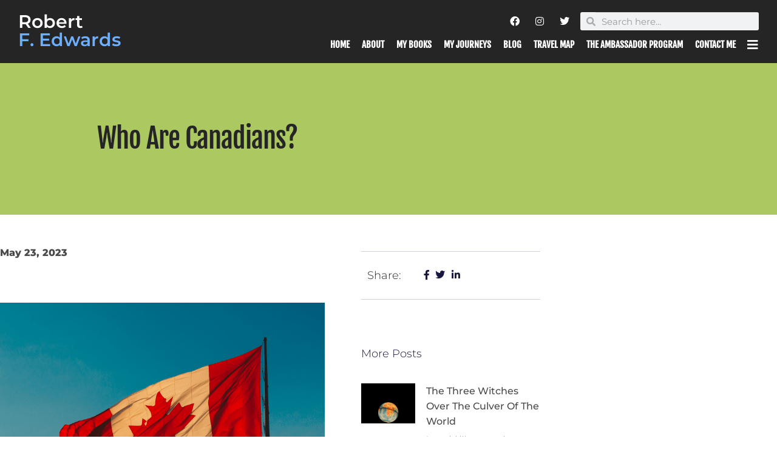

--- FILE ---
content_type: text/html; charset=UTF-8
request_url: https://www.bemebob.com/blog/who-are-canadians/
body_size: 29074
content:
<!DOCTYPE html>
<html lang="en-US" prefix="og: https://ogp.me/ns#">
<head>
	<meta charset="UTF-8">
	<meta name="viewport" content="width=device-width, initial-scale=1.0, viewport-fit=cover" />			<style>img:is([sizes="auto" i], [sizes^="auto," i]) { contain-intrinsic-size: 3000px 1500px }</style>
	
            <script data-no-defer="1" data-ezscrex="false" data-cfasync="false" data-pagespeed-no-defer data-cookieconsent="ignore">
                var ctPublicFunctions = {"_ajax_nonce":"ca2c6ac5d1","_rest_nonce":"98fe3528d2","_ajax_url":"\/wp-admin\/admin-ajax.php","_rest_url":"https:\/\/www.bemebob.com\/wp-json\/","data__cookies_type":"native","data__ajax_type":"admin_ajax","data__bot_detector_enabled":0,"data__frontend_data_log_enabled":1,"cookiePrefix":"","wprocket_detected":false,"host_url":"www.bemebob.com","text__ee_click_to_select":"Click to select the whole data","text__ee_original_email":"The complete one is","text__ee_got_it":"Got it","text__ee_blocked":"Blocked","text__ee_cannot_connect":"Cannot connect","text__ee_cannot_decode":"Can not decode email. Unknown reason","text__ee_email_decoder":"CleanTalk email decoder","text__ee_wait_for_decoding":"The magic is on the way!","text__ee_decoding_process":"Please wait a few seconds while we decode the contact data."}
            </script>
        
            <script data-no-defer="1" data-ezscrex="false" data-cfasync="false" data-pagespeed-no-defer data-cookieconsent="ignore">
                var ctPublic = {"_ajax_nonce":"ca2c6ac5d1","settings__forms__check_internal":"0","settings__forms__check_external":"0","settings__forms__force_protection":0,"settings__forms__search_test":"1","settings__forms__wc_add_to_cart":0,"settings__data__bot_detector_enabled":0,"settings__sfw__anti_crawler":"0","blog_home":"https:\/\/www.bemebob.com\/","pixel__setting":"0","pixel__enabled":false,"pixel__url":null,"data__email_check_before_post":1,"data__email_check_exist_post":0,"data__cookies_type":"native","data__key_is_ok":true,"data__visible_fields_required":true,"wl_brandname":"Anti-Spam by CleanTalk","wl_brandname_short":"CleanTalk","ct_checkjs_key":1543151141,"emailEncoderPassKey":"0107713f4b66bcfbd575339e482bc2f9","bot_detector_forms_excluded":"W10=","advancedCacheExists":false,"varnishCacheExists":false,"wc_ajax_add_to_cart":false}
            </script>
        
<!-- Search Engine Optimization by Rank Math PRO - https://rankmath.com/ -->
<title>Who are Canadians? - Robert F. Edwards</title>
<meta name="description" content="Who Are Canadians? That’s the way Canadians show who we are and where we are in this world - by helping and being kind to each other."/>
<meta name="robots" content="follow, index, max-snippet:-1, max-video-preview:-1, max-image-preview:large"/>
<link rel="canonical" href="https://www.bemebob.com/blog/who-are-canadians/" />
<meta property="og:locale" content="en_US" />
<meta property="og:type" content="article" />
<meta property="og:title" content="Who are Canadians? - Robert F. Edwards" />
<meta property="og:description" content="Who Are Canadians? That’s the way Canadians show who we are and where we are in this world - by helping and being kind to each other." />
<meta property="og:url" content="https://www.bemebob.com/blog/who-are-canadians/" />
<meta property="og:site_name" content="Robert F. Edwards" />
<meta property="article:tag" content="Canada" />
<meta property="article:section" content="Bob&#039;s Thoughts" />
<meta property="og:updated_time" content="2025-12-19T10:54:47+00:00" />
<meta property="og:image" content="https://www.bemebob.com/wp-content/uploads/2023/05/Bemebob-Blog-Who-Are-Canadians.png" />
<meta property="og:image:secure_url" content="https://www.bemebob.com/wp-content/uploads/2023/05/Bemebob-Blog-Who-Are-Canadians.png" />
<meta property="og:image:width" content="800" />
<meta property="og:image:height" content="600" />
<meta property="og:image:alt" content="Canadians" />
<meta property="og:image:type" content="image/png" />
<meta property="article:published_time" content="2023-05-23T22:19:45+00:00" />
<meta property="article:modified_time" content="2025-12-19T10:54:47+00:00" />
<meta name="twitter:card" content="summary_large_image" />
<meta name="twitter:title" content="Who are Canadians? - Robert F. Edwards" />
<meta name="twitter:description" content="Who Are Canadians? That’s the way Canadians show who we are and where we are in this world - by helping and being kind to each other." />
<meta name="twitter:image" content="https://www.bemebob.com/wp-content/uploads/2023/05/Bemebob-Blog-Who-Are-Canadians.png" />
<meta name="twitter:label1" content="Written by" />
<meta name="twitter:data1" content="b3m3b0b" />
<meta name="twitter:label2" content="Time to read" />
<meta name="twitter:data2" content="2 minutes" />
<script type="application/ld+json" class="rank-math-schema-pro">{"@context":"https://schema.org","@graph":[{"@type":["Person","Organization"],"@id":"https://www.bemebob.com/#person","name":"Bemebob"},{"@type":"WebSite","@id":"https://www.bemebob.com/#website","url":"https://www.bemebob.com","name":"Robert F. Edwards","publisher":{"@id":"https://www.bemebob.com/#person"},"inLanguage":"en-US"},{"@type":"ImageObject","@id":"https://www.bemebob.com/wp-content/uploads/2023/05/Bemebob-Blog-Who-Are-Canadians.png","url":"https://www.bemebob.com/wp-content/uploads/2023/05/Bemebob-Blog-Who-Are-Canadians.png","width":"800","height":"600","inLanguage":"en-US"},{"@type":"WebPage","@id":"https://www.bemebob.com/blog/who-are-canadians/#webpage","url":"https://www.bemebob.com/blog/who-are-canadians/","name":"Who are Canadians? - Robert F. Edwards","datePublished":"2023-05-23T22:19:45+00:00","dateModified":"2025-12-19T10:54:47+00:00","isPartOf":{"@id":"https://www.bemebob.com/#website"},"primaryImageOfPage":{"@id":"https://www.bemebob.com/wp-content/uploads/2023/05/Bemebob-Blog-Who-Are-Canadians.png"},"inLanguage":"en-US"},{"@type":"Person","@id":"https://www.bemebob.com/author/b3m3b0b/","name":"b3m3b0b","url":"https://www.bemebob.com/author/b3m3b0b/","image":{"@type":"ImageObject","@id":"https://secure.gravatar.com/avatar/73244bcb71041aa32fc474b5ce2759bb7d877e96f65a30ef7b985c5c07ea7a9e?s=96&amp;d=mm&amp;r=g","url":"https://secure.gravatar.com/avatar/73244bcb71041aa32fc474b5ce2759bb7d877e96f65a30ef7b985c5c07ea7a9e?s=96&amp;d=mm&amp;r=g","caption":"b3m3b0b","inLanguage":"en-US"}},{"@type":"BlogPosting","headline":"Who are Canadians? - Robert F. Edwards","keywords":"Canadians","datePublished":"2023-05-23T22:19:45+00:00","dateModified":"2025-12-19T10:54:47+00:00","author":{"@id":"https://www.bemebob.com/author/b3m3b0b/","name":"b3m3b0b"},"publisher":{"@id":"https://www.bemebob.com/#person"},"description":"Who Are Canadians? That\u2019s the way Canadians show who we are and where we are in this world - by helping and being kind to each other.","name":"Who are Canadians? - Robert F. Edwards","@id":"https://www.bemebob.com/blog/who-are-canadians/#richSnippet","isPartOf":{"@id":"https://www.bemebob.com/blog/who-are-canadians/#webpage"},"image":{"@id":"https://www.bemebob.com/wp-content/uploads/2023/05/Bemebob-Blog-Who-Are-Canadians.png"},"inLanguage":"en-US","mainEntityOfPage":{"@id":"https://www.bemebob.com/blog/who-are-canadians/#webpage"}}]}</script>
<!-- /Rank Math WordPress SEO plugin -->

<link rel='dns-prefetch' href='//stats.wp.com' />
<link rel='dns-prefetch' href='//fonts.googleapis.com' />
<link rel="alternate" type="application/rss+xml" title="Robert F. Edwards &raquo; Feed" href="https://www.bemebob.com/feed/" />
<link rel="alternate" type="application/rss+xml" title="Robert F. Edwards &raquo; Comments Feed" href="https://www.bemebob.com/comments/feed/" />
<script>
window._wpemojiSettings = {"baseUrl":"https:\/\/s.w.org\/images\/core\/emoji\/16.0.1\/72x72\/","ext":".png","svgUrl":"https:\/\/s.w.org\/images\/core\/emoji\/16.0.1\/svg\/","svgExt":".svg","source":{"concatemoji":"https:\/\/www.bemebob.com\/wp-includes\/js\/wp-emoji-release.min.js?ver=6.8.3"}};
/*! This file is auto-generated */
!function(s,n){var o,i,e;function c(e){try{var t={supportTests:e,timestamp:(new Date).valueOf()};sessionStorage.setItem(o,JSON.stringify(t))}catch(e){}}function p(e,t,n){e.clearRect(0,0,e.canvas.width,e.canvas.height),e.fillText(t,0,0);var t=new Uint32Array(e.getImageData(0,0,e.canvas.width,e.canvas.height).data),a=(e.clearRect(0,0,e.canvas.width,e.canvas.height),e.fillText(n,0,0),new Uint32Array(e.getImageData(0,0,e.canvas.width,e.canvas.height).data));return t.every(function(e,t){return e===a[t]})}function u(e,t){e.clearRect(0,0,e.canvas.width,e.canvas.height),e.fillText(t,0,0);for(var n=e.getImageData(16,16,1,1),a=0;a<n.data.length;a++)if(0!==n.data[a])return!1;return!0}function f(e,t,n,a){switch(t){case"flag":return n(e,"\ud83c\udff3\ufe0f\u200d\u26a7\ufe0f","\ud83c\udff3\ufe0f\u200b\u26a7\ufe0f")?!1:!n(e,"\ud83c\udde8\ud83c\uddf6","\ud83c\udde8\u200b\ud83c\uddf6")&&!n(e,"\ud83c\udff4\udb40\udc67\udb40\udc62\udb40\udc65\udb40\udc6e\udb40\udc67\udb40\udc7f","\ud83c\udff4\u200b\udb40\udc67\u200b\udb40\udc62\u200b\udb40\udc65\u200b\udb40\udc6e\u200b\udb40\udc67\u200b\udb40\udc7f");case"emoji":return!a(e,"\ud83e\udedf")}return!1}function g(e,t,n,a){var r="undefined"!=typeof WorkerGlobalScope&&self instanceof WorkerGlobalScope?new OffscreenCanvas(300,150):s.createElement("canvas"),o=r.getContext("2d",{willReadFrequently:!0}),i=(o.textBaseline="top",o.font="600 32px Arial",{});return e.forEach(function(e){i[e]=t(o,e,n,a)}),i}function t(e){var t=s.createElement("script");t.src=e,t.defer=!0,s.head.appendChild(t)}"undefined"!=typeof Promise&&(o="wpEmojiSettingsSupports",i=["flag","emoji"],n.supports={everything:!0,everythingExceptFlag:!0},e=new Promise(function(e){s.addEventListener("DOMContentLoaded",e,{once:!0})}),new Promise(function(t){var n=function(){try{var e=JSON.parse(sessionStorage.getItem(o));if("object"==typeof e&&"number"==typeof e.timestamp&&(new Date).valueOf()<e.timestamp+604800&&"object"==typeof e.supportTests)return e.supportTests}catch(e){}return null}();if(!n){if("undefined"!=typeof Worker&&"undefined"!=typeof OffscreenCanvas&&"undefined"!=typeof URL&&URL.createObjectURL&&"undefined"!=typeof Blob)try{var e="postMessage("+g.toString()+"("+[JSON.stringify(i),f.toString(),p.toString(),u.toString()].join(",")+"));",a=new Blob([e],{type:"text/javascript"}),r=new Worker(URL.createObjectURL(a),{name:"wpTestEmojiSupports"});return void(r.onmessage=function(e){c(n=e.data),r.terminate(),t(n)})}catch(e){}c(n=g(i,f,p,u))}t(n)}).then(function(e){for(var t in e)n.supports[t]=e[t],n.supports.everything=n.supports.everything&&n.supports[t],"flag"!==t&&(n.supports.everythingExceptFlag=n.supports.everythingExceptFlag&&n.supports[t]);n.supports.everythingExceptFlag=n.supports.everythingExceptFlag&&!n.supports.flag,n.DOMReady=!1,n.readyCallback=function(){n.DOMReady=!0}}).then(function(){return e}).then(function(){var e;n.supports.everything||(n.readyCallback(),(e=n.source||{}).concatemoji?t(e.concatemoji):e.wpemoji&&e.twemoji&&(t(e.twemoji),t(e.wpemoji)))}))}((window,document),window._wpemojiSettings);
</script>
<style id='wp-emoji-styles-inline-css'>

	img.wp-smiley, img.emoji {
		display: inline !important;
		border: none !important;
		box-shadow: none !important;
		height: 1em !important;
		width: 1em !important;
		margin: 0 0.07em !important;
		vertical-align: -0.1em !important;
		background: none !important;
		padding: 0 !important;
	}
</style>
<link rel='stylesheet' id='wp-block-library-css' href='https://www.bemebob.com/wp-includes/css/dist/block-library/style.min.css?ver=6.8.3' media='all' />
<style id='wp-block-library-theme-inline-css'>
.wp-block-audio :where(figcaption){color:#555;font-size:13px;text-align:center}.is-dark-theme .wp-block-audio :where(figcaption){color:#ffffffa6}.wp-block-audio{margin:0 0 1em}.wp-block-code{border:1px solid #ccc;border-radius:4px;font-family:Menlo,Consolas,monaco,monospace;padding:.8em 1em}.wp-block-embed :where(figcaption){color:#555;font-size:13px;text-align:center}.is-dark-theme .wp-block-embed :where(figcaption){color:#ffffffa6}.wp-block-embed{margin:0 0 1em}.blocks-gallery-caption{color:#555;font-size:13px;text-align:center}.is-dark-theme .blocks-gallery-caption{color:#ffffffa6}:root :where(.wp-block-image figcaption){color:#555;font-size:13px;text-align:center}.is-dark-theme :root :where(.wp-block-image figcaption){color:#ffffffa6}.wp-block-image{margin:0 0 1em}.wp-block-pullquote{border-bottom:4px solid;border-top:4px solid;color:currentColor;margin-bottom:1.75em}.wp-block-pullquote cite,.wp-block-pullquote footer,.wp-block-pullquote__citation{color:currentColor;font-size:.8125em;font-style:normal;text-transform:uppercase}.wp-block-quote{border-left:.25em solid;margin:0 0 1.75em;padding-left:1em}.wp-block-quote cite,.wp-block-quote footer{color:currentColor;font-size:.8125em;font-style:normal;position:relative}.wp-block-quote:where(.has-text-align-right){border-left:none;border-right:.25em solid;padding-left:0;padding-right:1em}.wp-block-quote:where(.has-text-align-center){border:none;padding-left:0}.wp-block-quote.is-large,.wp-block-quote.is-style-large,.wp-block-quote:where(.is-style-plain){border:none}.wp-block-search .wp-block-search__label{font-weight:700}.wp-block-search__button{border:1px solid #ccc;padding:.375em .625em}:where(.wp-block-group.has-background){padding:1.25em 2.375em}.wp-block-separator.has-css-opacity{opacity:.4}.wp-block-separator{border:none;border-bottom:2px solid;margin-left:auto;margin-right:auto}.wp-block-separator.has-alpha-channel-opacity{opacity:1}.wp-block-separator:not(.is-style-wide):not(.is-style-dots){width:100px}.wp-block-separator.has-background:not(.is-style-dots){border-bottom:none;height:1px}.wp-block-separator.has-background:not(.is-style-wide):not(.is-style-dots){height:2px}.wp-block-table{margin:0 0 1em}.wp-block-table td,.wp-block-table th{word-break:normal}.wp-block-table :where(figcaption){color:#555;font-size:13px;text-align:center}.is-dark-theme .wp-block-table :where(figcaption){color:#ffffffa6}.wp-block-video :where(figcaption){color:#555;font-size:13px;text-align:center}.is-dark-theme .wp-block-video :where(figcaption){color:#ffffffa6}.wp-block-video{margin:0 0 1em}:root :where(.wp-block-template-part.has-background){margin-bottom:0;margin-top:0;padding:1.25em 2.375em}
</style>
<style id='classic-theme-styles-inline-css'>
/*! This file is auto-generated */
.wp-block-button__link{color:#fff;background-color:#32373c;border-radius:9999px;box-shadow:none;text-decoration:none;padding:calc(.667em + 2px) calc(1.333em + 2px);font-size:1.125em}.wp-block-file__button{background:#32373c;color:#fff;text-decoration:none}
</style>
<link rel='stylesheet' id='mediaelement-css' href='https://www.bemebob.com/wp-includes/js/mediaelement/mediaelementplayer-legacy.min.css?ver=4.2.17' media='all' />
<link rel='stylesheet' id='wp-mediaelement-css' href='https://www.bemebob.com/wp-includes/js/mediaelement/wp-mediaelement.min.css?ver=6.8.3' media='all' />
<style id='jetpack-sharing-buttons-style-inline-css'>
.jetpack-sharing-buttons__services-list{display:flex;flex-direction:row;flex-wrap:wrap;gap:0;list-style-type:none;margin:5px;padding:0}.jetpack-sharing-buttons__services-list.has-small-icon-size{font-size:12px}.jetpack-sharing-buttons__services-list.has-normal-icon-size{font-size:16px}.jetpack-sharing-buttons__services-list.has-large-icon-size{font-size:24px}.jetpack-sharing-buttons__services-list.has-huge-icon-size{font-size:36px}@media print{.jetpack-sharing-buttons__services-list{display:none!important}}.editor-styles-wrapper .wp-block-jetpack-sharing-buttons{gap:0;padding-inline-start:0}ul.jetpack-sharing-buttons__services-list.has-background{padding:1.25em 2.375em}
</style>
<link rel='stylesheet' id='storefront-gutenberg-blocks-css' href='https://www.bemebob.com/wp-content/themes/storefront/assets/css/base/gutenberg-blocks.css?ver=4.6.2' media='all' />
<style id='storefront-gutenberg-blocks-inline-css'>

				.wp-block-button__link:not(.has-text-color) {
					color: #333333;
				}

				.wp-block-button__link:not(.has-text-color):hover,
				.wp-block-button__link:not(.has-text-color):focus,
				.wp-block-button__link:not(.has-text-color):active {
					color: #333333;
				}

				.wp-block-button__link:not(.has-background) {
					background-color: #eeeeee;
				}

				.wp-block-button__link:not(.has-background):hover,
				.wp-block-button__link:not(.has-background):focus,
				.wp-block-button__link:not(.has-background):active {
					border-color: #d5d5d5;
					background-color: #d5d5d5;
				}

				.wc-block-grid__products .wc-block-grid__product .wp-block-button__link {
					background-color: #eeeeee;
					border-color: #eeeeee;
					color: #333333;
				}

				.wp-block-quote footer,
				.wp-block-quote cite,
				.wp-block-quote__citation {
					color: #6d6d6d;
				}

				.wp-block-pullquote cite,
				.wp-block-pullquote footer,
				.wp-block-pullquote__citation {
					color: #6d6d6d;
				}

				.wp-block-image figcaption {
					color: #6d6d6d;
				}

				.wp-block-separator.is-style-dots::before {
					color: #333333;
				}

				.wp-block-file a.wp-block-file__button {
					color: #333333;
					background-color: #eeeeee;
					border-color: #eeeeee;
				}

				.wp-block-file a.wp-block-file__button:hover,
				.wp-block-file a.wp-block-file__button:focus,
				.wp-block-file a.wp-block-file__button:active {
					color: #333333;
					background-color: #d5d5d5;
				}

				.wp-block-code,
				.wp-block-preformatted pre {
					color: #6d6d6d;
				}

				.wp-block-table:not( .has-background ):not( .is-style-stripes ) tbody tr:nth-child(2n) td {
					background-color: #fdfdfd;
				}

				.wp-block-cover .wp-block-cover__inner-container h1:not(.has-text-color),
				.wp-block-cover .wp-block-cover__inner-container h2:not(.has-text-color),
				.wp-block-cover .wp-block-cover__inner-container h3:not(.has-text-color),
				.wp-block-cover .wp-block-cover__inner-container h4:not(.has-text-color),
				.wp-block-cover .wp-block-cover__inner-container h5:not(.has-text-color),
				.wp-block-cover .wp-block-cover__inner-container h6:not(.has-text-color) {
					color: #000000;
				}

				div.wc-block-components-price-slider__range-input-progress,
				.rtl .wc-block-components-price-slider__range-input-progress {
					--range-color: #7f54b3;
				}

				/* Target only IE11 */
				@media all and (-ms-high-contrast: none), (-ms-high-contrast: active) {
					.wc-block-components-price-slider__range-input-progress {
						background: #7f54b3;
					}
				}

				.wc-block-components-button:not(.is-link) {
					background-color: #333333;
					color: #ffffff;
				}

				.wc-block-components-button:not(.is-link):hover,
				.wc-block-components-button:not(.is-link):focus,
				.wc-block-components-button:not(.is-link):active {
					background-color: #1a1a1a;
					color: #ffffff;
				}

				.wc-block-components-button:not(.is-link):disabled {
					background-color: #333333;
					color: #ffffff;
				}

				.wc-block-cart__submit-container {
					background-color: #ffffff;
				}

				.wc-block-cart__submit-container::before {
					color: rgba(220,220,220,0.5);
				}

				.wc-block-components-order-summary-item__quantity {
					background-color: #ffffff;
					border-color: #6d6d6d;
					box-shadow: 0 0 0 2px #ffffff;
					color: #6d6d6d;
				}
			
</style>
<style id='global-styles-inline-css'>
:root{--wp--preset--aspect-ratio--square: 1;--wp--preset--aspect-ratio--4-3: 4/3;--wp--preset--aspect-ratio--3-4: 3/4;--wp--preset--aspect-ratio--3-2: 3/2;--wp--preset--aspect-ratio--2-3: 2/3;--wp--preset--aspect-ratio--16-9: 16/9;--wp--preset--aspect-ratio--9-16: 9/16;--wp--preset--color--black: #000000;--wp--preset--color--cyan-bluish-gray: #abb8c3;--wp--preset--color--white: #ffffff;--wp--preset--color--pale-pink: #f78da7;--wp--preset--color--vivid-red: #cf2e2e;--wp--preset--color--luminous-vivid-orange: #ff6900;--wp--preset--color--luminous-vivid-amber: #fcb900;--wp--preset--color--light-green-cyan: #7bdcb5;--wp--preset--color--vivid-green-cyan: #00d084;--wp--preset--color--pale-cyan-blue: #8ed1fc;--wp--preset--color--vivid-cyan-blue: #0693e3;--wp--preset--color--vivid-purple: #9b51e0;--wp--preset--gradient--vivid-cyan-blue-to-vivid-purple: linear-gradient(135deg,rgba(6,147,227,1) 0%,rgb(155,81,224) 100%);--wp--preset--gradient--light-green-cyan-to-vivid-green-cyan: linear-gradient(135deg,rgb(122,220,180) 0%,rgb(0,208,130) 100%);--wp--preset--gradient--luminous-vivid-amber-to-luminous-vivid-orange: linear-gradient(135deg,rgba(252,185,0,1) 0%,rgba(255,105,0,1) 100%);--wp--preset--gradient--luminous-vivid-orange-to-vivid-red: linear-gradient(135deg,rgba(255,105,0,1) 0%,rgb(207,46,46) 100%);--wp--preset--gradient--very-light-gray-to-cyan-bluish-gray: linear-gradient(135deg,rgb(238,238,238) 0%,rgb(169,184,195) 100%);--wp--preset--gradient--cool-to-warm-spectrum: linear-gradient(135deg,rgb(74,234,220) 0%,rgb(151,120,209) 20%,rgb(207,42,186) 40%,rgb(238,44,130) 60%,rgb(251,105,98) 80%,rgb(254,248,76) 100%);--wp--preset--gradient--blush-light-purple: linear-gradient(135deg,rgb(255,206,236) 0%,rgb(152,150,240) 100%);--wp--preset--gradient--blush-bordeaux: linear-gradient(135deg,rgb(254,205,165) 0%,rgb(254,45,45) 50%,rgb(107,0,62) 100%);--wp--preset--gradient--luminous-dusk: linear-gradient(135deg,rgb(255,203,112) 0%,rgb(199,81,192) 50%,rgb(65,88,208) 100%);--wp--preset--gradient--pale-ocean: linear-gradient(135deg,rgb(255,245,203) 0%,rgb(182,227,212) 50%,rgb(51,167,181) 100%);--wp--preset--gradient--electric-grass: linear-gradient(135deg,rgb(202,248,128) 0%,rgb(113,206,126) 100%);--wp--preset--gradient--midnight: linear-gradient(135deg,rgb(2,3,129) 0%,rgb(40,116,252) 100%);--wp--preset--font-size--small: 14px;--wp--preset--font-size--medium: 23px;--wp--preset--font-size--large: 26px;--wp--preset--font-size--x-large: 42px;--wp--preset--font-size--normal: 16px;--wp--preset--font-size--huge: 37px;--wp--preset--spacing--20: 0.44rem;--wp--preset--spacing--30: 0.67rem;--wp--preset--spacing--40: 1rem;--wp--preset--spacing--50: 1.5rem;--wp--preset--spacing--60: 2.25rem;--wp--preset--spacing--70: 3.38rem;--wp--preset--spacing--80: 5.06rem;--wp--preset--shadow--natural: 6px 6px 9px rgba(0, 0, 0, 0.2);--wp--preset--shadow--deep: 12px 12px 50px rgba(0, 0, 0, 0.4);--wp--preset--shadow--sharp: 6px 6px 0px rgba(0, 0, 0, 0.2);--wp--preset--shadow--outlined: 6px 6px 0px -3px rgba(255, 255, 255, 1), 6px 6px rgba(0, 0, 0, 1);--wp--preset--shadow--crisp: 6px 6px 0px rgba(0, 0, 0, 1);}:root :where(.is-layout-flow) > :first-child{margin-block-start: 0;}:root :where(.is-layout-flow) > :last-child{margin-block-end: 0;}:root :where(.is-layout-flow) > *{margin-block-start: 24px;margin-block-end: 0;}:root :where(.is-layout-constrained) > :first-child{margin-block-start: 0;}:root :where(.is-layout-constrained) > :last-child{margin-block-end: 0;}:root :where(.is-layout-constrained) > *{margin-block-start: 24px;margin-block-end: 0;}:root :where(.is-layout-flex){gap: 24px;}:root :where(.is-layout-grid){gap: 24px;}body .is-layout-flex{display: flex;}.is-layout-flex{flex-wrap: wrap;align-items: center;}.is-layout-flex > :is(*, div){margin: 0;}body .is-layout-grid{display: grid;}.is-layout-grid > :is(*, div){margin: 0;}.has-black-color{color: var(--wp--preset--color--black) !important;}.has-cyan-bluish-gray-color{color: var(--wp--preset--color--cyan-bluish-gray) !important;}.has-white-color{color: var(--wp--preset--color--white) !important;}.has-pale-pink-color{color: var(--wp--preset--color--pale-pink) !important;}.has-vivid-red-color{color: var(--wp--preset--color--vivid-red) !important;}.has-luminous-vivid-orange-color{color: var(--wp--preset--color--luminous-vivid-orange) !important;}.has-luminous-vivid-amber-color{color: var(--wp--preset--color--luminous-vivid-amber) !important;}.has-light-green-cyan-color{color: var(--wp--preset--color--light-green-cyan) !important;}.has-vivid-green-cyan-color{color: var(--wp--preset--color--vivid-green-cyan) !important;}.has-pale-cyan-blue-color{color: var(--wp--preset--color--pale-cyan-blue) !important;}.has-vivid-cyan-blue-color{color: var(--wp--preset--color--vivid-cyan-blue) !important;}.has-vivid-purple-color{color: var(--wp--preset--color--vivid-purple) !important;}.has-black-background-color{background-color: var(--wp--preset--color--black) !important;}.has-cyan-bluish-gray-background-color{background-color: var(--wp--preset--color--cyan-bluish-gray) !important;}.has-white-background-color{background-color: var(--wp--preset--color--white) !important;}.has-pale-pink-background-color{background-color: var(--wp--preset--color--pale-pink) !important;}.has-vivid-red-background-color{background-color: var(--wp--preset--color--vivid-red) !important;}.has-luminous-vivid-orange-background-color{background-color: var(--wp--preset--color--luminous-vivid-orange) !important;}.has-luminous-vivid-amber-background-color{background-color: var(--wp--preset--color--luminous-vivid-amber) !important;}.has-light-green-cyan-background-color{background-color: var(--wp--preset--color--light-green-cyan) !important;}.has-vivid-green-cyan-background-color{background-color: var(--wp--preset--color--vivid-green-cyan) !important;}.has-pale-cyan-blue-background-color{background-color: var(--wp--preset--color--pale-cyan-blue) !important;}.has-vivid-cyan-blue-background-color{background-color: var(--wp--preset--color--vivid-cyan-blue) !important;}.has-vivid-purple-background-color{background-color: var(--wp--preset--color--vivid-purple) !important;}.has-black-border-color{border-color: var(--wp--preset--color--black) !important;}.has-cyan-bluish-gray-border-color{border-color: var(--wp--preset--color--cyan-bluish-gray) !important;}.has-white-border-color{border-color: var(--wp--preset--color--white) !important;}.has-pale-pink-border-color{border-color: var(--wp--preset--color--pale-pink) !important;}.has-vivid-red-border-color{border-color: var(--wp--preset--color--vivid-red) !important;}.has-luminous-vivid-orange-border-color{border-color: var(--wp--preset--color--luminous-vivid-orange) !important;}.has-luminous-vivid-amber-border-color{border-color: var(--wp--preset--color--luminous-vivid-amber) !important;}.has-light-green-cyan-border-color{border-color: var(--wp--preset--color--light-green-cyan) !important;}.has-vivid-green-cyan-border-color{border-color: var(--wp--preset--color--vivid-green-cyan) !important;}.has-pale-cyan-blue-border-color{border-color: var(--wp--preset--color--pale-cyan-blue) !important;}.has-vivid-cyan-blue-border-color{border-color: var(--wp--preset--color--vivid-cyan-blue) !important;}.has-vivid-purple-border-color{border-color: var(--wp--preset--color--vivid-purple) !important;}.has-vivid-cyan-blue-to-vivid-purple-gradient-background{background: var(--wp--preset--gradient--vivid-cyan-blue-to-vivid-purple) !important;}.has-light-green-cyan-to-vivid-green-cyan-gradient-background{background: var(--wp--preset--gradient--light-green-cyan-to-vivid-green-cyan) !important;}.has-luminous-vivid-amber-to-luminous-vivid-orange-gradient-background{background: var(--wp--preset--gradient--luminous-vivid-amber-to-luminous-vivid-orange) !important;}.has-luminous-vivid-orange-to-vivid-red-gradient-background{background: var(--wp--preset--gradient--luminous-vivid-orange-to-vivid-red) !important;}.has-very-light-gray-to-cyan-bluish-gray-gradient-background{background: var(--wp--preset--gradient--very-light-gray-to-cyan-bluish-gray) !important;}.has-cool-to-warm-spectrum-gradient-background{background: var(--wp--preset--gradient--cool-to-warm-spectrum) !important;}.has-blush-light-purple-gradient-background{background: var(--wp--preset--gradient--blush-light-purple) !important;}.has-blush-bordeaux-gradient-background{background: var(--wp--preset--gradient--blush-bordeaux) !important;}.has-luminous-dusk-gradient-background{background: var(--wp--preset--gradient--luminous-dusk) !important;}.has-pale-ocean-gradient-background{background: var(--wp--preset--gradient--pale-ocean) !important;}.has-electric-grass-gradient-background{background: var(--wp--preset--gradient--electric-grass) !important;}.has-midnight-gradient-background{background: var(--wp--preset--gradient--midnight) !important;}.has-small-font-size{font-size: var(--wp--preset--font-size--small) !important;}.has-medium-font-size{font-size: var(--wp--preset--font-size--medium) !important;}.has-large-font-size{font-size: var(--wp--preset--font-size--large) !important;}.has-x-large-font-size{font-size: var(--wp--preset--font-size--x-large) !important;}
:root :where(.wp-block-pullquote){font-size: 1.5em;line-height: 1.6;}
</style>
<link rel='stylesheet' id='cleantalk-public-css-css' href='https://www.bemebob.com/wp-content/plugins/cleantalk-spam-protect/css/cleantalk-public.min.css?ver=6.70.1_1766181981' media='all' />
<link rel='stylesheet' id='cleantalk-email-decoder-css-css' href='https://www.bemebob.com/wp-content/plugins/cleantalk-spam-protect/css/cleantalk-email-decoder.min.css?ver=6.70.1_1766181981' media='all' />
<link rel='stylesheet' id='sr7css-css' href='//www.bemebob.com/wp-content/plugins/revslider/public/css/sr7.css?ver=6.7.38' media='all' />
<link rel='stylesheet' id='wp-components-css' href='https://www.bemebob.com/wp-includes/css/dist/components/style.min.css?ver=6.8.3' media='all' />
<link rel='stylesheet' id='godaddy-styles-css' href='https://www.bemebob.com/wp-content/mu-plugins/vendor/wpex/godaddy-launch/includes/Dependencies/GoDaddy/Styles/build/latest.css?ver=2.0.2' media='all' />
<link rel='stylesheet' id='storefront-style-css' href='https://www.bemebob.com/wp-content/themes/storefront/style.css?ver=4.6.2' media='all' />
<style id='storefront-style-inline-css'>

			.main-navigation ul li a,
			.site-title a,
			ul.menu li a,
			.site-branding h1 a,
			button.menu-toggle,
			button.menu-toggle:hover,
			.handheld-navigation .dropdown-toggle {
				color: #333333;
			}

			button.menu-toggle,
			button.menu-toggle:hover {
				border-color: #333333;
			}

			.main-navigation ul li a:hover,
			.main-navigation ul li:hover > a,
			.site-title a:hover,
			.site-header ul.menu li.current-menu-item > a {
				color: #747474;
			}

			table:not( .has-background ) th {
				background-color: #f8f8f8;
			}

			table:not( .has-background ) tbody td {
				background-color: #fdfdfd;
			}

			table:not( .has-background ) tbody tr:nth-child(2n) td,
			fieldset,
			fieldset legend {
				background-color: #fbfbfb;
			}

			.site-header,
			.secondary-navigation ul ul,
			.main-navigation ul.menu > li.menu-item-has-children:after,
			.secondary-navigation ul.menu ul,
			.storefront-handheld-footer-bar,
			.storefront-handheld-footer-bar ul li > a,
			.storefront-handheld-footer-bar ul li.search .site-search,
			button.menu-toggle,
			button.menu-toggle:hover {
				background-color: #ffffff;
			}

			p.site-description,
			.site-header,
			.storefront-handheld-footer-bar {
				color: #404040;
			}

			button.menu-toggle:after,
			button.menu-toggle:before,
			button.menu-toggle span:before {
				background-color: #333333;
			}

			h1, h2, h3, h4, h5, h6, .wc-block-grid__product-title {
				color: #333333;
			}

			.widget h1 {
				border-bottom-color: #333333;
			}

			body,
			.secondary-navigation a {
				color: #6d6d6d;
			}

			.widget-area .widget a,
			.hentry .entry-header .posted-on a,
			.hentry .entry-header .post-author a,
			.hentry .entry-header .post-comments a,
			.hentry .entry-header .byline a {
				color: #727272;
			}

			a {
				color: #7f54b3;
			}

			a:focus,
			button:focus,
			.button.alt:focus,
			input:focus,
			textarea:focus,
			input[type="button"]:focus,
			input[type="reset"]:focus,
			input[type="submit"]:focus,
			input[type="email"]:focus,
			input[type="tel"]:focus,
			input[type="url"]:focus,
			input[type="password"]:focus,
			input[type="search"]:focus {
				outline-color: #7f54b3;
			}

			button, input[type="button"], input[type="reset"], input[type="submit"], .button, .widget a.button {
				background-color: #eeeeee;
				border-color: #eeeeee;
				color: #333333;
			}

			button:hover, input[type="button"]:hover, input[type="reset"]:hover, input[type="submit"]:hover, .button:hover, .widget a.button:hover {
				background-color: #d5d5d5;
				border-color: #d5d5d5;
				color: #333333;
			}

			button.alt, input[type="button"].alt, input[type="reset"].alt, input[type="submit"].alt, .button.alt, .widget-area .widget a.button.alt {
				background-color: #333333;
				border-color: #333333;
				color: #ffffff;
			}

			button.alt:hover, input[type="button"].alt:hover, input[type="reset"].alt:hover, input[type="submit"].alt:hover, .button.alt:hover, .widget-area .widget a.button.alt:hover {
				background-color: #1a1a1a;
				border-color: #1a1a1a;
				color: #ffffff;
			}

			.pagination .page-numbers li .page-numbers.current {
				background-color: #e6e6e6;
				color: #636363;
			}

			#comments .comment-list .comment-content .comment-text {
				background-color: #f8f8f8;
			}

			.site-footer {
				background-color: #f0f0f0;
				color: #6d6d6d;
			}

			.site-footer a:not(.button):not(.components-button) {
				color: #333333;
			}

			.site-footer .storefront-handheld-footer-bar a:not(.button):not(.components-button) {
				color: #333333;
			}

			.site-footer h1, .site-footer h2, .site-footer h3, .site-footer h4, .site-footer h5, .site-footer h6, .site-footer .widget .widget-title, .site-footer .widget .widgettitle {
				color: #333333;
			}

			.page-template-template-homepage.has-post-thumbnail .type-page.has-post-thumbnail .entry-title {
				color: #000000;
			}

			.page-template-template-homepage.has-post-thumbnail .type-page.has-post-thumbnail .entry-content {
				color: #000000;
			}

			@media screen and ( min-width: 768px ) {
				.secondary-navigation ul.menu a:hover {
					color: #595959;
				}

				.secondary-navigation ul.menu a {
					color: #404040;
				}

				.main-navigation ul.menu ul.sub-menu,
				.main-navigation ul.nav-menu ul.children {
					background-color: #f0f0f0;
				}

				.site-header {
					border-bottom-color: #f0f0f0;
				}
			}
</style>
<link rel='stylesheet' id='storefront-icons-css' href='https://www.bemebob.com/wp-content/themes/storefront/assets/css/base/icons.css?ver=4.6.2' media='all' />
<link rel='stylesheet' id='storefront-fonts-css' href='https://fonts.googleapis.com/css?family=Source+Sans+Pro%3A400%2C300%2C300italic%2C400italic%2C600%2C700%2C900&#038;subset=latin%2Clatin-ext&#038;ver=4.6.2' media='all' />
<link rel='stylesheet' id='storefront-jetpack-widgets-css' href='https://www.bemebob.com/wp-content/themes/storefront/assets/css/jetpack/widgets.css?ver=4.6.2' media='all' />
<link rel='stylesheet' id='pafe-519-css' href='https://www.bemebob.com/wp-content/uploads/premium-addons-elementor/pafe-519.css?ver=1766141687' media='all' />
<link rel='stylesheet' id='pa-glass-css' href='https://www.bemebob.com/wp-content/plugins/premium-addons-for-elementor/assets/frontend/min-css/liquid-glass.min.css?ver=4.11.64' media='all' />
<link rel='stylesheet' id='pa-btn-css' href='https://www.bemebob.com/wp-content/plugins/premium-addons-for-elementor/assets/frontend/min-css/button-line.min.css?ver=4.11.64' media='all' />
<link rel='stylesheet' id='elementor-frontend-css' href='https://www.bemebob.com/wp-content/plugins/elementor/assets/css/frontend.min.css?ver=3.34.1' media='all' />
<link rel='stylesheet' id='widget-social-icons-css' href='https://www.bemebob.com/wp-content/plugins/elementor/assets/css/widget-social-icons.min.css?ver=3.34.1' media='all' />
<link rel='stylesheet' id='e-apple-webkit-css' href='https://www.bemebob.com/wp-content/plugins/elementor/assets/css/conditionals/apple-webkit.min.css?ver=3.34.1' media='all' />
<link rel='stylesheet' id='widget-search-form-css' href='https://www.bemebob.com/wp-content/plugins/elementor-pro/assets/css/widget-search-form.min.css?ver=3.34.0' media='all' />
<link rel='stylesheet' id='elementor-icons-shared-0-css' href='https://www.bemebob.com/wp-content/plugins/elementor/assets/lib/font-awesome/css/fontawesome.min.css?ver=5.15.3' media='all' />
<link rel='stylesheet' id='elementor-icons-fa-solid-css' href='https://www.bemebob.com/wp-content/plugins/elementor/assets/lib/font-awesome/css/solid.min.css?ver=5.15.3' media='all' />
<link rel='stylesheet' id='widget-nav-menu-css' href='https://www.bemebob.com/wp-content/plugins/elementor-pro/assets/css/widget-nav-menu.min.css?ver=3.34.0' media='all' />
<link rel='stylesheet' id='widget-heading-css' href='https://www.bemebob.com/wp-content/plugins/elementor/assets/css/widget-heading.min.css?ver=3.34.1' media='all' />
<link rel='stylesheet' id='widget-post-info-css' href='https://www.bemebob.com/wp-content/plugins/elementor-pro/assets/css/widget-post-info.min.css?ver=3.34.0' media='all' />
<link rel='stylesheet' id='widget-icon-list-css' href='https://www.bemebob.com/wp-content/plugins/elementor/assets/css/widget-icon-list.min.css?ver=3.34.1' media='all' />
<link rel='stylesheet' id='elementor-icons-fa-regular-css' href='https://www.bemebob.com/wp-content/plugins/elementor/assets/lib/font-awesome/css/regular.min.css?ver=5.15.3' media='all' />
<link rel='stylesheet' id='widget-image-css' href='https://www.bemebob.com/wp-content/plugins/elementor/assets/css/widget-image.min.css?ver=3.34.1' media='all' />
<link rel='stylesheet' id='widget-posts-css' href='https://www.bemebob.com/wp-content/plugins/elementor-pro/assets/css/widget-posts.min.css?ver=3.34.0' media='all' />
<link rel='stylesheet' id='widget-post-navigation-css' href='https://www.bemebob.com/wp-content/plugins/elementor-pro/assets/css/widget-post-navigation.min.css?ver=3.34.0' media='all' />
<link rel='stylesheet' id='elementor-icons-css' href='https://www.bemebob.com/wp-content/plugins/elementor/assets/lib/eicons/css/elementor-icons.min.css?ver=5.45.0' media='all' />
<link rel='stylesheet' id='elementor-post-5-css' href='https://www.bemebob.com/wp-content/uploads/elementor/css/post-5.css?ver=1768567276' media='all' />
<link rel='stylesheet' id='ooohboi-steroids-styles-css' href='https://www.bemebob.com/wp-content/plugins/ooohboi-steroids-for-elementor/assets/css/main.css?ver=2.1.2426082023' media='all' />
<link rel='stylesheet' id='elementor-post-519-css' href='https://www.bemebob.com/wp-content/uploads/elementor/css/post-519.css?ver=1768567277' media='all' />
<link rel='stylesheet' id='elementor-post-646-css' href='https://www.bemebob.com/wp-content/uploads/elementor/css/post-646.css?ver=1768567278' media='all' />
<link rel='stylesheet' id='elementor-post-950-css' href='https://www.bemebob.com/wp-content/uploads/elementor/css/post-950.css?ver=1768571394' media='all' />
<link rel='stylesheet' id='storefront-child-style-css' href='https://www.bemebob.com/wp-content/themes/storefront-child-theme-master/style.css?ver=1.0.0' media='all' />
<link rel='stylesheet' id='eael-general-css' href='https://www.bemebob.com/wp-content/plugins/essential-addons-for-elementor-lite/assets/front-end/css/view/general.min.css?ver=6.5.7' media='all' />
<link rel='stylesheet' id='ecs-styles-css' href='https://www.bemebob.com/wp-content/plugins/ele-custom-skin/assets/css/ecs-style.css?ver=3.1.9' media='all' />
<link rel='stylesheet' id='elementor-gf-local-fjallaone-css' href='https://www.bemebob.com/wp-content/uploads/elementor/google-fonts/css/fjallaone.css?ver=1742234182' media='all' />
<link rel='stylesheet' id='elementor-gf-local-montserrat-css' href='https://www.bemebob.com/wp-content/uploads/elementor/google-fonts/css/montserrat.css?ver=1742234188' media='all' />
<link rel='stylesheet' id='elementor-gf-local-raleway-css' href='https://www.bemebob.com/wp-content/uploads/elementor/google-fonts/css/raleway.css?ver=1742234193' media='all' />
<link rel='stylesheet' id='elementor-gf-local-roboto-css' href='https://www.bemebob.com/wp-content/uploads/elementor/google-fonts/css/roboto.css?ver=1742234203' media='all' />
<link rel='stylesheet' id='elementor-gf-local-merriweather-css' href='https://www.bemebob.com/wp-content/uploads/elementor/google-fonts/css/merriweather.css?ver=1742249667' media='all' />
<link rel='stylesheet' id='elementor-icons-fa-brands-css' href='https://www.bemebob.com/wp-content/plugins/elementor/assets/lib/font-awesome/css/brands.min.css?ver=5.15.3' media='all' />
<script src="https://www.bemebob.com/wp-content/plugins/cleantalk-spam-protect/js/apbct-public-bundle_gathering.min.js?ver=6.70.1_1766181981" id="apbct-public-bundle_gathering.min-js-js"></script>
<script data-jetpack-boost="ignore" src="//www.bemebob.com/wp-content/plugins/revslider/public/js/libs/tptools.js?ver=6.7.38" id="tp-tools-js" async data-wp-strategy="async"></script>
<script data-jetpack-boost="ignore" src="//www.bemebob.com/wp-content/plugins/revslider/public/js/sr7.js?ver=6.7.38" id="sr7-js" async data-wp-strategy="async"></script>
<script src="https://www.bemebob.com/wp-includes/js/jquery/jquery.min.js?ver=3.7.1" id="jquery-core-js"></script>
<script src="https://www.bemebob.com/wp-includes/js/jquery/jquery-migrate.min.js?ver=3.4.1" id="jquery-migrate-js"></script>
<script id="ecs_ajax_load-js-extra">
var ecs_ajax_params = {"ajaxurl":"https:\/\/www.bemebob.com\/wp-admin\/admin-ajax.php","posts":"{\"page\":0,\"name\":\"who-are-canadians\",\"error\":\"\",\"m\":\"\",\"p\":0,\"post_parent\":\"\",\"subpost\":\"\",\"subpost_id\":\"\",\"attachment\":\"\",\"attachment_id\":0,\"pagename\":\"\",\"page_id\":0,\"second\":\"\",\"minute\":\"\",\"hour\":\"\",\"day\":0,\"monthnum\":0,\"year\":0,\"w\":0,\"category_name\":\"\",\"tag\":\"\",\"cat\":\"\",\"tag_id\":\"\",\"author\":\"\",\"author_name\":\"\",\"feed\":\"\",\"tb\":\"\",\"paged\":0,\"meta_key\":\"\",\"meta_value\":\"\",\"preview\":\"\",\"s\":\"\",\"sentence\":\"\",\"title\":\"\",\"fields\":\"all\",\"menu_order\":\"\",\"embed\":\"\",\"category__in\":[],\"category__not_in\":[],\"category__and\":[],\"post__in\":[],\"post__not_in\":[],\"post_name__in\":[],\"tag__in\":[],\"tag__not_in\":[],\"tag__and\":[],\"tag_slug__in\":[],\"tag_slug__and\":[],\"post_parent__in\":[],\"post_parent__not_in\":[],\"author__in\":[],\"author__not_in\":[],\"search_columns\":[],\"ignore_sticky_posts\":false,\"suppress_filters\":false,\"cache_results\":true,\"update_post_term_cache\":true,\"update_menu_item_cache\":false,\"lazy_load_term_meta\":true,\"update_post_meta_cache\":true,\"post_type\":\"\",\"posts_per_page\":9,\"nopaging\":false,\"comments_per_page\":\"50\",\"no_found_rows\":false,\"order\":\"DESC\"}"};
</script>
<script src="https://www.bemebob.com/wp-content/plugins/ele-custom-skin/assets/js/ecs_ajax_pagination.js?ver=3.1.9" id="ecs_ajax_load-js"></script>
<script src="https://www.bemebob.com/wp-content/plugins/ele-custom-skin/assets/js/ecs.js?ver=3.1.9" id="ecs-script-js"></script>
<link rel="https://api.w.org/" href="https://www.bemebob.com/wp-json/" /><link rel="alternate" title="JSON" type="application/json" href="https://www.bemebob.com/wp-json/wp/v2/posts/1659" /><link rel="EditURI" type="application/rsd+xml" title="RSD" href="https://www.bemebob.com/xmlrpc.php?rsd" />
<link rel='shortlink' href='https://www.bemebob.com/?p=1659' />
<link rel="alternate" title="oEmbed (JSON)" type="application/json+oembed" href="https://www.bemebob.com/wp-json/oembed/1.0/embed?url=https%3A%2F%2Fwww.bemebob.com%2Fblog%2Fwho-are-canadians%2F" />
<link rel="alternate" title="oEmbed (XML)" type="text/xml+oembed" href="https://www.bemebob.com/wp-json/oembed/1.0/embed?url=https%3A%2F%2Fwww.bemebob.com%2Fblog%2Fwho-are-canadians%2F&#038;format=xml" />
<!-- start Simple Custom CSS and JS -->
<meta name="google-site-verification" content="yELGkJ1kcvRSdbCiZwSmbbJQWMl-NY5KV8qZnrhJurs" /><!-- end Simple Custom CSS and JS -->
<!-- start Simple Custom CSS and JS -->
<!-- Global site tag (gtag.js) - Google Analytics -->
<script async src="https://www.googletagmanager.com/gtag/js?id=G-19TGKY8T5X"></script>
<script>
  window.dataLayer = window.dataLayer || [];
  function gtag(){dataLayer.push(arguments);}
  gtag('js', new Date());

  gtag('config', 'G-19TGKY8T5X');
</script><!-- end Simple Custom CSS and JS -->
<!-- start Simple Custom CSS and JS -->
<style>
.map_container .map_render {
    height: 100%!important;
}


a:focus,
.focus a {
	outline: none !important;
}

li#wp-admin-bar-bapf_debug_bar, li#wp-admin-bar-elementor_edit_page {
  display:none!important;
}</style>
<!-- end Simple Custom CSS and JS -->
	<style>img#wpstats{display:none}</style>
		<meta name="description" content="That’s the way Canadians show who we are and where we are in this world - by helping and being kind to each other.">
<meta name="generator" content="Elementor 3.34.1; features: additional_custom_breakpoints; settings: css_print_method-external, google_font-enabled, font_display-auto">
<style>.recentcomments a{display:inline !important;padding:0 !important;margin:0 !important;}</style>			<style>
				.e-con.e-parent:nth-of-type(n+4):not(.e-lazyloaded):not(.e-no-lazyload),
				.e-con.e-parent:nth-of-type(n+4):not(.e-lazyloaded):not(.e-no-lazyload) * {
					background-image: none !important;
				}
				@media screen and (max-height: 1024px) {
					.e-con.e-parent:nth-of-type(n+3):not(.e-lazyloaded):not(.e-no-lazyload),
					.e-con.e-parent:nth-of-type(n+3):not(.e-lazyloaded):not(.e-no-lazyload) * {
						background-image: none !important;
					}
				}
				@media screen and (max-height: 640px) {
					.e-con.e-parent:nth-of-type(n+2):not(.e-lazyloaded):not(.e-no-lazyload),
					.e-con.e-parent:nth-of-type(n+2):not(.e-lazyloaded):not(.e-no-lazyload) * {
						background-image: none !important;
					}
				}
			</style>
			<link rel="preconnect" href="https://fonts.googleapis.com">
<link rel="preconnect" href="https://fonts.gstatic.com/" crossorigin>
<meta name="generator" content="Powered by Slider Revolution 6.7.38 - responsive, Mobile-Friendly Slider Plugin for WordPress with comfortable drag and drop interface." />
<link rel="icon" href="https://www.bemebob.com/wp-content/uploads/2020/10/cropped-Robert-f.Edwards-favicon-32x32.png" sizes="32x32" />
<link rel="icon" href="https://www.bemebob.com/wp-content/uploads/2020/10/cropped-Robert-f.Edwards-favicon-192x192.png" sizes="192x192" />
<link rel="apple-touch-icon" href="https://www.bemebob.com/wp-content/uploads/2020/10/cropped-Robert-f.Edwards-favicon-180x180.png" />
<meta name="msapplication-TileImage" content="https://www.bemebob.com/wp-content/uploads/2020/10/cropped-Robert-f.Edwards-favicon-270x270.png" />
<script data-jetpack-boost="ignore">
	window._tpt			??= {};
	window.SR7			??= {};
	_tpt.R				??= {};
	_tpt.R.fonts		??= {};
	_tpt.R.fonts.customFonts??= {};
	SR7.devMode			=  false;
	SR7.F 				??= {};
	SR7.G				??= {};
	SR7.LIB				??= {};
	SR7.E				??= {};
	SR7.E.gAddons		??= {};
	SR7.E.php 			??= {};
	SR7.E.nonce			= 'f970c4529a';
	SR7.E.ajaxurl		= 'https://www.bemebob.com/wp-admin/admin-ajax.php';
	SR7.E.resturl		= 'https://www.bemebob.com/wp-json/';
	SR7.E.slug_path		= 'revslider/revslider.php';
	SR7.E.slug			= 'revslider';
	SR7.E.plugin_url	= 'https://www.bemebob.com/wp-content/plugins/revslider/';
	SR7.E.wp_plugin_url = 'https://www.bemebob.com/wp-content/plugins/';
	SR7.E.revision		= '6.7.38';
	SR7.E.fontBaseUrl	= '';
	SR7.G.breakPoints 	= [1240,1024,778,480];
	SR7.G.fSUVW 		= false;
	SR7.E.modules 		= ['module','page','slide','layer','draw','animate','srtools','canvas','defaults','carousel','navigation','media','modifiers','migration'];
	SR7.E.libs 			= ['WEBGL'];
	SR7.E.css 			= ['csslp','cssbtns','cssfilters','cssnav','cssmedia'];
	SR7.E.resources		= {};
	SR7.E.ytnc			= false;
	SR7.JSON			??= {};
/*! Slider Revolution 7.0 - Page Processor */
!function(){"use strict";window.SR7??={},window._tpt??={},SR7.version="Slider Revolution 6.7.16",_tpt.getMobileZoom=()=>_tpt.is_mobile?document.documentElement.clientWidth/window.innerWidth:1,_tpt.getWinDim=function(t){_tpt.screenHeightWithUrlBar??=window.innerHeight;let e=SR7.F?.modal?.visible&&SR7.M[SR7.F.module.getIdByAlias(SR7.F.modal.requested)];_tpt.scrollBar=window.innerWidth!==document.documentElement.clientWidth||e&&window.innerWidth!==e.c.module.clientWidth,_tpt.winW=_tpt.getMobileZoom()*window.innerWidth-(_tpt.scrollBar||"prepare"==t?_tpt.scrollBarW??_tpt.mesureScrollBar():0),_tpt.winH=_tpt.getMobileZoom()*window.innerHeight,_tpt.winWAll=document.documentElement.clientWidth},_tpt.getResponsiveLevel=function(t,e){return SR7.G.fSUVW?_tpt.closestGE(t,window.innerWidth):_tpt.closestGE(t,_tpt.winWAll)},_tpt.mesureScrollBar=function(){let t=document.createElement("div");return t.className="RSscrollbar-measure",t.style.width="100px",t.style.height="100px",t.style.overflow="scroll",t.style.position="absolute",t.style.top="-9999px",document.body.appendChild(t),_tpt.scrollBarW=t.offsetWidth-t.clientWidth,document.body.removeChild(t),_tpt.scrollBarW},_tpt.loadCSS=async function(t,e,s){return s?_tpt.R.fonts.required[e].status=1:(_tpt.R[e]??={},_tpt.R[e].status=1),new Promise(((i,n)=>{if(_tpt.isStylesheetLoaded(t))s?_tpt.R.fonts.required[e].status=2:_tpt.R[e].status=2,i();else{const o=document.createElement("link");o.rel="stylesheet";let l="text",r="css";o["type"]=l+"/"+r,o.href=t,o.onload=()=>{s?_tpt.R.fonts.required[e].status=2:_tpt.R[e].status=2,i()},o.onerror=()=>{s?_tpt.R.fonts.required[e].status=3:_tpt.R[e].status=3,n(new Error(`Failed to load CSS: ${t}`))},document.head.appendChild(o)}}))},_tpt.addContainer=function(t){const{tag:e="div",id:s,class:i,datas:n,textContent:o,iHTML:l}=t,r=document.createElement(e);if(s&&""!==s&&(r.id=s),i&&""!==i&&(r.className=i),n)for(const[t,e]of Object.entries(n))"style"==t?r.style.cssText=e:r.setAttribute(`data-${t}`,e);return o&&(r.textContent=o),l&&(r.innerHTML=l),r},_tpt.collector=function(){return{fragment:new DocumentFragment,add(t){var e=_tpt.addContainer(t);return this.fragment.appendChild(e),e},append(t){t.appendChild(this.fragment)}}},_tpt.isStylesheetLoaded=function(t){let e=t.split("?")[0];return Array.from(document.querySelectorAll('link[rel="stylesheet"], link[rel="preload"]')).some((t=>t.href.split("?")[0]===e))},_tpt.preloader={requests:new Map,preloaderTemplates:new Map,show:function(t,e){if(!e||!t)return;const{type:s,color:i}=e;if(s<0||"off"==s)return;const n=`preloader_${s}`;let o=this.preloaderTemplates.get(n);o||(o=this.build(s,i),this.preloaderTemplates.set(n,o)),this.requests.has(t)||this.requests.set(t,{count:0});const l=this.requests.get(t);clearTimeout(l.timer),l.count++,1===l.count&&(l.timer=setTimeout((()=>{l.preloaderClone=o.cloneNode(!0),l.anim&&l.anim.kill(),void 0!==_tpt.gsap?l.anim=_tpt.gsap.fromTo(l.preloaderClone,1,{opacity:0},{opacity:1}):l.preloaderClone.classList.add("sr7-fade-in"),t.appendChild(l.preloaderClone)}),150))},hide:function(t){if(!this.requests.has(t))return;const e=this.requests.get(t);e.count--,e.count<0&&(e.count=0),e.anim&&e.anim.kill(),0===e.count&&(clearTimeout(e.timer),e.preloaderClone&&(e.preloaderClone.classList.remove("sr7-fade-in"),e.anim=_tpt.gsap.to(e.preloaderClone,.3,{opacity:0,onComplete:function(){e.preloaderClone.remove()}})))},state:function(t){if(!this.requests.has(t))return!1;return this.requests.get(t).count>0},build:(t,e="#ffffff",s="")=>{if(t<0||"off"===t)return null;const i=parseInt(t);if(t="prlt"+i,isNaN(i))return null;if(_tpt.loadCSS(SR7.E.plugin_url+"public/css/preloaders/t"+i+".css","preloader_"+t),isNaN(i)||i<6){const n=`background-color:${e}`,o=1===i||2==i?n:"",l=3===i||4==i?n:"",r=_tpt.collector();["dot1","dot2","bounce1","bounce2","bounce3"].forEach((t=>r.add({tag:"div",class:t,datas:{style:l}})));const d=_tpt.addContainer({tag:"sr7-prl",class:`${t} ${s}`,datas:{style:o}});return r.append(d),d}{let n={};if(7===i){let t;e.startsWith("#")?(t=e.replace("#",""),t=`rgba(${parseInt(t.substring(0,2),16)}, ${parseInt(t.substring(2,4),16)}, ${parseInt(t.substring(4,6),16)}, `):e.startsWith("rgb")&&(t=e.slice(e.indexOf("(")+1,e.lastIndexOf(")")).split(",").map((t=>t.trim())),t=`rgba(${t[0]}, ${t[1]}, ${t[2]}, `),t&&(n.style=`border-top-color: ${t}0.65); border-bottom-color: ${t}0.15); border-left-color: ${t}0.65); border-right-color: ${t}0.15)`)}else 12===i&&(n.style=`background:${e}`);const o=[10,0,4,2,5,9,0,4,4,2][i-6],l=_tpt.collector(),r=l.add({tag:"div",class:"sr7-prl-inner",datas:n});Array.from({length:o}).forEach((()=>r.appendChild(l.add({tag:"span",datas:{style:`background:${e}`}}))));const d=_tpt.addContainer({tag:"sr7-prl",class:`${t} ${s}`});return l.append(d),d}}},SR7.preLoader={show:(t,e)=>{"off"!==(SR7.M[t]?.settings?.pLoader?.type??"off")&&_tpt.preloader.show(e||SR7.M[t].c.module,SR7.M[t]?.settings?.pLoader??{color:"#fff",type:10})},hide:(t,e)=>{"off"!==(SR7.M[t]?.settings?.pLoader?.type??"off")&&_tpt.preloader.hide(e||SR7.M[t].c.module)},state:(t,e)=>_tpt.preloader.state(e||SR7.M[t].c.module)},_tpt.prepareModuleHeight=function(t){window.SR7.M??={},window.SR7.M[t.id]??={},"ignore"==t.googleFont&&(SR7.E.ignoreGoogleFont=!0);let e=window.SR7.M[t.id];if(null==_tpt.scrollBarW&&_tpt.mesureScrollBar(),e.c??={},e.states??={},e.settings??={},e.settings.size??={},t.fixed&&(e.settings.fixed=!0),e.c.module=document.querySelector("sr7-module#"+t.id),e.c.adjuster=e.c.module.getElementsByTagName("sr7-adjuster")[0],e.c.content=e.c.module.getElementsByTagName("sr7-content")[0],"carousel"==t.type&&(e.c.carousel=e.c.content.getElementsByTagName("sr7-carousel")[0]),null==e.c.module||null==e.c.module)return;t.plType&&t.plColor&&(e.settings.pLoader={type:t.plType,color:t.plColor}),void 0===t.plType||"off"===t.plType||SR7.preLoader.state(t.id)&&SR7.preLoader.state(t.id,e.c.module)||SR7.preLoader.show(t.id,e.c.module),_tpt.winW||_tpt.getWinDim("prepare"),_tpt.getWinDim();let s=""+e.c.module.dataset?.modal;"modal"==s||"true"==s||"undefined"!==s&&"false"!==s||(e.settings.size.fullWidth=t.size.fullWidth,e.LEV??=_tpt.getResponsiveLevel(window.SR7.G.breakPoints,t.id),t.vpt=_tpt.fillArray(t.vpt,5),e.settings.vPort=t.vpt[e.LEV],void 0!==t.el&&"720"==t.el[4]&&t.gh[4]!==t.el[4]&&"960"==t.el[3]&&t.gh[3]!==t.el[3]&&"768"==t.el[2]&&t.gh[2]!==t.el[2]&&delete t.el,e.settings.size.height=null==t.el||null==t.el[e.LEV]||0==t.el[e.LEV]||"auto"==t.el[e.LEV]?_tpt.fillArray(t.gh,5,-1):_tpt.fillArray(t.el,5,-1),e.settings.size.width=_tpt.fillArray(t.gw,5,-1),e.settings.size.minHeight=_tpt.fillArray(t.mh??[0],5,-1),e.cacheSize={fullWidth:e.settings.size?.fullWidth,fullHeight:e.settings.size?.fullHeight},void 0!==t.off&&(t.off?.t&&(e.settings.size.m??={})&&(e.settings.size.m.t=t.off.t),t.off?.b&&(e.settings.size.m??={})&&(e.settings.size.m.b=t.off.b),t.off?.l&&(e.settings.size.p??={})&&(e.settings.size.p.l=t.off.l),t.off?.r&&(e.settings.size.p??={})&&(e.settings.size.p.r=t.off.r),e.offsetPrepared=!0),_tpt.updatePMHeight(t.id,t,!0))},_tpt.updatePMHeight=(t,e,s)=>{let i=SR7.M[t];var n=i.settings.size.fullWidth?_tpt.winW:i.c.module.parentNode.offsetWidth;n=0===n||isNaN(n)?_tpt.winW:n;let o=i.settings.size.width[i.LEV]||i.settings.size.width[i.LEV++]||i.settings.size.width[i.LEV--]||n,l=i.settings.size.height[i.LEV]||i.settings.size.height[i.LEV++]||i.settings.size.height[i.LEV--]||0,r=i.settings.size.minHeight[i.LEV]||i.settings.size.minHeight[i.LEV++]||i.settings.size.minHeight[i.LEV--]||0;if(l="auto"==l?0:l,l=parseInt(l),"carousel"!==e.type&&(n-=parseInt(e.onw??0)||0),i.MP=!i.settings.size.fullWidth&&n<o||_tpt.winW<o?Math.min(1,n/o):1,e.size.fullScreen||e.size.fullHeight){let t=parseInt(e.fho)||0,s=(""+e.fho).indexOf("%")>-1;e.newh=_tpt.winH-(s?_tpt.winH*t/100:t)}else e.newh=i.MP*Math.max(l,r);if(e.newh+=(parseInt(e.onh??0)||0)+(parseInt(e.carousel?.pt)||0)+(parseInt(e.carousel?.pb)||0),void 0!==e.slideduration&&(e.newh=Math.max(e.newh,parseInt(e.slideduration)/3)),e.shdw&&_tpt.buildShadow(e.id,e),i.c.adjuster.style.height=e.newh+"px",i.c.module.style.height=e.newh+"px",i.c.content.style.height=e.newh+"px",i.states.heightPrepared=!0,i.dims??={},i.dims.moduleRect=i.c.module.getBoundingClientRect(),i.c.content.style.left="-"+i.dims.moduleRect.left+"px",!i.settings.size.fullWidth)return s&&requestAnimationFrame((()=>{n!==i.c.module.parentNode.offsetWidth&&_tpt.updatePMHeight(e.id,e)})),void _tpt.bgStyle(e.id,e,window.innerWidth==_tpt.winW,!0);_tpt.bgStyle(e.id,e,window.innerWidth==_tpt.winW,!0),requestAnimationFrame((function(){s&&requestAnimationFrame((()=>{n!==i.c.module.parentNode.offsetWidth&&_tpt.updatePMHeight(e.id,e)}))})),i.earlyResizerFunction||(i.earlyResizerFunction=function(){requestAnimationFrame((function(){_tpt.getWinDim(),_tpt.moduleDefaults(e.id,e),_tpt.updateSlideBg(t,!0)}))},window.addEventListener("resize",i.earlyResizerFunction))},_tpt.buildShadow=function(t,e){let s=SR7.M[t];null==s.c.shadow&&(s.c.shadow=document.createElement("sr7-module-shadow"),s.c.shadow.classList.add("sr7-shdw-"+e.shdw),s.c.content.appendChild(s.c.shadow))},_tpt.bgStyle=async(t,e,s,i,n)=>{const o=SR7.M[t];if((e=e??o.settings).fixed&&!o.c.module.classList.contains("sr7-top-fixed")&&(o.c.module.classList.add("sr7-top-fixed"),o.c.module.style.position="fixed",o.c.module.style.width="100%",o.c.module.style.top="0px",o.c.module.style.left="0px",o.c.module.style.pointerEvents="none",o.c.module.style.zIndex=5e3,o.c.content.style.pointerEvents="none"),null==o.c.bgcanvas){let t=document.createElement("sr7-module-bg"),l=!1;if("string"==typeof e?.bg?.color&&e?.bg?.color.includes("{"))if(_tpt.gradient&&_tpt.gsap)e.bg.color=_tpt.gradient.convert(e.bg.color);else try{let t=JSON.parse(e.bg.color);(t?.orig||t?.string)&&(e.bg.color=JSON.parse(e.bg.color))}catch(t){return}let r="string"==typeof e?.bg?.color?e?.bg?.color||"transparent":e?.bg?.color?.string??e?.bg?.color?.orig??e?.bg?.color?.color??"transparent";if(t.style["background"+(String(r).includes("grad")?"":"Color")]=r,("transparent"!==r||n)&&(l=!0),o.offsetPrepared&&(t.style.visibility="hidden"),e?.bg?.image?.src&&(t.style.backgroundImage=`url(${e?.bg?.image.src})`,t.style.backgroundSize=""==(e.bg.image?.size??"")?"cover":e.bg.image.size,t.style.backgroundPosition=e.bg.image.position,t.style.backgroundRepeat=""==e.bg.image.repeat||null==e.bg.image.repeat?"no-repeat":e.bg.image.repeat,l=!0),!l)return;o.c.bgcanvas=t,e.size.fullWidth?t.style.width=_tpt.winW-(s&&_tpt.winH<document.body.offsetHeight?_tpt.scrollBarW:0)+"px":i&&(t.style.width=o.c.module.offsetWidth+"px"),e.sbt?.use?o.c.content.appendChild(o.c.bgcanvas):o.c.module.appendChild(o.c.bgcanvas)}o.c.bgcanvas.style.height=void 0!==e.newh?e.newh+"px":("carousel"==e.type?o.dims.module.h:o.dims.content.h)+"px",o.c.bgcanvas.style.left=!s&&e.sbt?.use||o.c.bgcanvas.closest("SR7-CONTENT")?"0px":"-"+(o?.dims?.moduleRect?.left??0)+"px"},_tpt.updateSlideBg=function(t,e){const s=SR7.M[t];let i=s.settings;s?.c?.bgcanvas&&(i.size.fullWidth?s.c.bgcanvas.style.width=_tpt.winW-(e&&_tpt.winH<document.body.offsetHeight?_tpt.scrollBarW:0)+"px":preparing&&(s.c.bgcanvas.style.width=s.c.module.offsetWidth+"px"))},_tpt.moduleDefaults=(t,e)=>{let s=SR7.M[t];null!=s&&null!=s.c&&null!=s.c.module&&(s.dims??={},s.dims.moduleRect=s.c.module.getBoundingClientRect(),s.c.content.style.left="-"+s.dims.moduleRect.left+"px",s.c.content.style.width=_tpt.winW-_tpt.scrollBarW+"px","carousel"==e.type&&(s.c.module.style.overflow="visible"),_tpt.bgStyle(t,e,window.innerWidth==_tpt.winW))},_tpt.getOffset=t=>{var e=t.getBoundingClientRect(),s=window.pageXOffset||document.documentElement.scrollLeft,i=window.pageYOffset||document.documentElement.scrollTop;return{top:e.top+i,left:e.left+s}},_tpt.fillArray=function(t,e){let s,i;t=Array.isArray(t)?t:[t];let n=Array(e),o=t.length;for(i=0;i<t.length;i++)n[i+(e-o)]=t[i],null==s&&"#"!==t[i]&&(s=t[i]);for(let t=0;t<e;t++)void 0!==n[t]&&"#"!=n[t]||(n[t]=s),s=n[t];return n},_tpt.closestGE=function(t,e){let s=Number.MAX_VALUE,i=-1;for(let n=0;n<t.length;n++)t[n]-1>=e&&t[n]-1-e<s&&(s=t[n]-1-e,i=n);return++i}}();</script>
</head>
<body class="wp-singular post-template-default single single-post postid-1659 single-format-standard wp-embed-responsive wp-theme-storefront wp-child-theme-storefront-child-theme-master group-blog no-wc-breadcrumb storefront-align-wide right-sidebar elementor-default elementor-template-full-width elementor-kit-5 elementor-page-950">
		<header data-elementor-type="header" data-elementor-id="519" class="elementor elementor-519 elementor-location-header" data-elementor-post-type="elementor_library">
					<section data-particle_enable="false" data-particle-mobile-disabled="false" class="ob-is-breaking-bad elementor-section elementor-top-section elementor-element elementor-element-46328f8 elementor-hidden-tablet elementor-hidden-phone elementor-section-boxed elementor-section-height-default elementor-section-height-default" data-id="46328f8" data-element_type="section" data-settings="{&quot;background_background&quot;:&quot;classic&quot;,&quot;_ob_bbad_use_it&quot;:&quot;yes&quot;,&quot;_ob_bbad_sssic_use&quot;:&quot;no&quot;,&quot;_ob_glider_is_slider&quot;:&quot;no&quot;}">
						<div class="elementor-container elementor-column-gap-default">
					<div class="elementor-column elementor-col-50 elementor-top-column elementor-element elementor-element-6a91ce3" data-id="6a91ce3" data-element_type="column" data-settings="{&quot;_ob_bbad_is_stalker&quot;:&quot;no&quot;,&quot;_ob_teleporter_use&quot;:false,&quot;_ob_column_hoveranimator&quot;:&quot;no&quot;,&quot;_ob_column_has_pseudo&quot;:&quot;no&quot;}">
			<div class="elementor-widget-wrap elementor-element-populated">
						<div class="elementor-element elementor-element-e9977a9 premium-header-block premium-lq__none premium-box-lq__none ob-has-background-overlay elementor-widget elementor-widget-premium-addon-dual-header" data-id="e9977a9" data-element_type="widget" data-settings="{&quot;_ob_perspektive_use&quot;:&quot;no&quot;,&quot;_ob_poopart_use&quot;:&quot;yes&quot;,&quot;_ob_shadough_use&quot;:&quot;no&quot;,&quot;_ob_allow_hoveranimator&quot;:&quot;no&quot;,&quot;_ob_widget_stalker_use&quot;:&quot;no&quot;}" data-widget_type="premium-addon-dual-header.default">
					
		<div class="elementor-widget-container">
				<a href="https://www.bemebob.com/">
					<p class="premium-dual-header-first-header "><span class="premium-dual-header-first-span">Robert<br> </span><span class="premium-dual-header-second-header ">F. Edwards</span></p> 				</a>
				</div>

						</div>
					</div>
		</div>
				<div class="elementor-column elementor-col-50 elementor-top-column elementor-element elementor-element-a4e3c97" data-id="a4e3c97" data-element_type="column" data-settings="{&quot;_ob_bbad_is_stalker&quot;:&quot;no&quot;,&quot;_ob_teleporter_use&quot;:false,&quot;_ob_column_hoveranimator&quot;:&quot;no&quot;,&quot;_ob_column_has_pseudo&quot;:&quot;no&quot;}">
			<div class="elementor-widget-wrap elementor-element-populated">
						<div class="elementor-element elementor-element-7e9b259 elementor-shape-circle elementor-widget__width-auto elementor-grid-0 e-grid-align-center ob-has-background-overlay elementor-widget elementor-widget-social-icons" data-id="7e9b259" data-element_type="widget" data-settings="{&quot;_ob_perspektive_use&quot;:&quot;no&quot;,&quot;_ob_poopart_use&quot;:&quot;yes&quot;,&quot;_ob_shadough_use&quot;:&quot;no&quot;,&quot;_ob_allow_hoveranimator&quot;:&quot;no&quot;,&quot;_ob_widget_stalker_use&quot;:&quot;no&quot;}" data-widget_type="social-icons.default">
				<div class="elementor-widget-container">
							<div class="elementor-social-icons-wrapper elementor-grid" role="list">
							<span class="elementor-grid-item" role="listitem">
					<a class="elementor-icon elementor-social-icon elementor-social-icon-facebook elementor-repeater-item-2609344" href="https://www.facebook.com/bemebob" target="_blank">
						<span class="elementor-screen-only">Facebook</span>
						<i aria-hidden="true" class="fab fa-facebook"></i>					</a>
				</span>
							<span class="elementor-grid-item" role="listitem">
					<a class="elementor-icon elementor-social-icon elementor-social-icon-instagram elementor-repeater-item-63cfdce" href="https://www.instagram.com/bemebob/" target="_blank">
						<span class="elementor-screen-only">Instagram</span>
						<i aria-hidden="true" class="fab fa-instagram"></i>					</a>
				</span>
							<span class="elementor-grid-item" role="listitem">
					<a class="elementor-icon elementor-social-icon elementor-social-icon-twitter elementor-repeater-item-aa78f84" href="https://twitter.com/bemebob" target="_blank">
						<span class="elementor-screen-only">Twitter</span>
						<i aria-hidden="true" class="fab fa-twitter"></i>					</a>
				</span>
					</div>
						</div>
				</div>
				<div class="elementor-element elementor-element-4cf97ce elementor-search-form--skin-minimal elementor-widget__width-initial ob-has-background-overlay elementor-widget elementor-widget-search-form" data-id="4cf97ce" data-element_type="widget" data-settings="{&quot;skin&quot;:&quot;minimal&quot;,&quot;_ob_searchcop_use_it&quot;:&quot;yes&quot;,&quot;_ob_searchcop_srch_options&quot;:&quot;all&quot;,&quot;_ob_perspektive_use&quot;:&quot;no&quot;,&quot;_ob_poopart_use&quot;:&quot;yes&quot;,&quot;_ob_shadough_use&quot;:&quot;no&quot;,&quot;_ob_allow_hoveranimator&quot;:&quot;no&quot;,&quot;_ob_widget_stalker_use&quot;:&quot;no&quot;}" data-widget_type="search-form.default">
				<div class="elementor-widget-container">
							<search role="search">
			<form class="elementor-search-form" action="https://www.bemebob.com" method="get">
												<div class="elementor-search-form__container">
					<label class="elementor-screen-only" for="elementor-search-form-4cf97ce">Search</label>

											<div class="elementor-search-form__icon">
							<i aria-hidden="true" class="fas fa-search"></i>							<span class="elementor-screen-only">Search</span>
						</div>
					
					<input id="elementor-search-form-4cf97ce" placeholder="Search here..." class="elementor-search-form__input" type="search" name="s" value="">
					
					
									</div>
			</form>
		</search>
						</div>
				</div>
				<div class="elementor-element elementor-element-811fadf elementor-nav-menu__align-end elementor-nav-menu--dropdown-none elementor-hidden-tablet elementor-hidden-phone elementor-widget__width-auto ob-has-background-overlay elementor-widget elementor-widget-nav-menu" data-id="811fadf" data-element_type="widget" data-settings="{&quot;layout&quot;:&quot;horizontal&quot;,&quot;submenu_icon&quot;:{&quot;value&quot;:&quot;&lt;i class=\&quot;fas fa-caret-down\&quot; aria-hidden=\&quot;true\&quot;&gt;&lt;\/i&gt;&quot;,&quot;library&quot;:&quot;fa-solid&quot;},&quot;_ob_perspektive_use&quot;:&quot;no&quot;,&quot;_ob_poopart_use&quot;:&quot;yes&quot;,&quot;_ob_shadough_use&quot;:&quot;no&quot;,&quot;_ob_allow_hoveranimator&quot;:&quot;no&quot;,&quot;_ob_widget_stalker_use&quot;:&quot;no&quot;}" data-widget_type="nav-menu.default">
				<div class="elementor-widget-container">
								<nav aria-label="Menu" class="elementor-nav-menu--main elementor-nav-menu__container elementor-nav-menu--layout-horizontal e--pointer-text e--animation-none">
				<ul id="menu-1-811fadf" class="elementor-nav-menu"><li class="menu-item menu-item-type-post_type menu-item-object-page menu-item-home menu-item-529"><a href="https://www.bemebob.com/" class="elementor-item">Home</a></li>
<li class="menu-item menu-item-type-post_type menu-item-object-page menu-item-527"><a href="https://www.bemebob.com/more-about-me/" class="elementor-item">About</a></li>
<li class="menu-item menu-item-type-post_type menu-item-object-page menu-item-has-children menu-item-528"><a href="https://www.bemebob.com/my-books/" class="elementor-item">My Books</a>
<ul class="sub-menu elementor-nav-menu--dropdown">
	<li class="menu-item menu-item-type-post_type menu-item-object-page menu-item-841"><a href="https://www.bemebob.com/my-books/birkenhead-novelettes-collection/" class="elementor-sub-item">Birkenhead: Novelettes Collection</a></li>
	<li class="menu-item menu-item-type-post_type menu-item-object-page menu-item-847"><a href="https://www.bemebob.com/my-books/thoughtful-moments-and-sayings/" class="elementor-sub-item">Thoughtful Moments and Sayings</a></li>
	<li class="menu-item menu-item-type-post_type menu-item-object-page menu-item-846"><a href="https://www.bemebob.com/my-books/the-red-carpet-a-collection-of-short-stories/" class="elementor-sub-item">The Red Carpet: A Collection of Short Stories</a></li>
	<li class="menu-item menu-item-type-post_type menu-item-object-page menu-item-845"><a href="https://www.bemebob.com/my-books/the-portraits/" class="elementor-sub-item">The Portraits</a></li>
	<li class="menu-item menu-item-type-post_type menu-item-object-page menu-item-843"><a href="https://www.bemebob.com/my-books/quadra-novelettes/" class="elementor-sub-item">Quadra Novelettes</a></li>
	<li class="menu-item menu-item-type-post_type menu-item-object-page menu-item-844"><a href="https://www.bemebob.com/my-books/river-of-life/" class="elementor-sub-item">River of Life</a></li>
	<li class="menu-item menu-item-type-post_type menu-item-object-page menu-item-842"><a href="https://www.bemebob.com/my-books/grandpee-and-coleman/" class="elementor-sub-item">Grandpee and Coleman</a></li>
</ul>
</li>
<li class="menu-item menu-item-type-post_type menu-item-object-page menu-item-has-children menu-item-864"><a href="https://www.bemebob.com/my-journeys/" class="elementor-item">My Journeys</a>
<ul class="sub-menu elementor-nav-menu--dropdown">
	<li class="menu-item menu-item-type-post_type menu-item-object-page menu-item-748"><a href="https://www.bemebob.com/my-journeys/my-journey-north-of-antarctica/" class="elementor-sub-item">My Journey North of Antarctica</a></li>
	<li class="menu-item menu-item-type-post_type menu-item-object-page menu-item-749"><a href="https://www.bemebob.com/my-journeys/my-journey-to-africa/" class="elementor-sub-item">My Journey to Africa</a></li>
	<li class="menu-item menu-item-type-post_type menu-item-object-page menu-item-750"><a href="https://www.bemebob.com/my-journeys/russia-and-the-silk-roads/" class="elementor-sub-item">Russia and the Silk Roads</a></li>
	<li class="menu-item menu-item-type-post_type menu-item-object-page menu-item-751"><a href="https://www.bemebob.com/my-journeys/south-america-exploration/" class="elementor-sub-item">South America Exploration</a></li>
	<li class="menu-item menu-item-type-post_type menu-item-object-page menu-item-752"><a href="https://www.bemebob.com/my-journeys/south-american-enchantment/" class="elementor-sub-item">South American Enchantment</a></li>
	<li class="menu-item menu-item-type-post_type menu-item-object-page menu-item-753"><a href="https://www.bemebob.com/my-journeys/south-east-asia/" class="elementor-sub-item">South East Asia</a></li>
</ul>
</li>
<li class="menu-item menu-item-type-post_type menu-item-object-page current_page_parent menu-item-523"><a href="https://www.bemebob.com/blog/" class="elementor-item">Blog</a></li>
<li class="menu-item menu-item-type-post_type menu-item-object-page menu-item-991"><a href="https://www.bemebob.com/travel-map/" class="elementor-item">Travel Map</a></li>
<li class="menu-item menu-item-type-post_type menu-item-object-page menu-item-525"><a href="https://www.bemebob.com/the-ambassador-program/" class="elementor-item">The Ambassador Program</a></li>
<li class="menu-item menu-item-type-post_type menu-item-object-page menu-item-526"><a href="https://www.bemebob.com/contact-me/" class="elementor-item">Contact me</a></li>
</ul>			</nav>
						<nav class="elementor-nav-menu--dropdown elementor-nav-menu__container" aria-hidden="true">
				<ul id="menu-2-811fadf" class="elementor-nav-menu"><li class="menu-item menu-item-type-post_type menu-item-object-page menu-item-home menu-item-529"><a href="https://www.bemebob.com/" class="elementor-item" tabindex="-1">Home</a></li>
<li class="menu-item menu-item-type-post_type menu-item-object-page menu-item-527"><a href="https://www.bemebob.com/more-about-me/" class="elementor-item" tabindex="-1">About</a></li>
<li class="menu-item menu-item-type-post_type menu-item-object-page menu-item-has-children menu-item-528"><a href="https://www.bemebob.com/my-books/" class="elementor-item" tabindex="-1">My Books</a>
<ul class="sub-menu elementor-nav-menu--dropdown">
	<li class="menu-item menu-item-type-post_type menu-item-object-page menu-item-841"><a href="https://www.bemebob.com/my-books/birkenhead-novelettes-collection/" class="elementor-sub-item" tabindex="-1">Birkenhead: Novelettes Collection</a></li>
	<li class="menu-item menu-item-type-post_type menu-item-object-page menu-item-847"><a href="https://www.bemebob.com/my-books/thoughtful-moments-and-sayings/" class="elementor-sub-item" tabindex="-1">Thoughtful Moments and Sayings</a></li>
	<li class="menu-item menu-item-type-post_type menu-item-object-page menu-item-846"><a href="https://www.bemebob.com/my-books/the-red-carpet-a-collection-of-short-stories/" class="elementor-sub-item" tabindex="-1">The Red Carpet: A Collection of Short Stories</a></li>
	<li class="menu-item menu-item-type-post_type menu-item-object-page menu-item-845"><a href="https://www.bemebob.com/my-books/the-portraits/" class="elementor-sub-item" tabindex="-1">The Portraits</a></li>
	<li class="menu-item menu-item-type-post_type menu-item-object-page menu-item-843"><a href="https://www.bemebob.com/my-books/quadra-novelettes/" class="elementor-sub-item" tabindex="-1">Quadra Novelettes</a></li>
	<li class="menu-item menu-item-type-post_type menu-item-object-page menu-item-844"><a href="https://www.bemebob.com/my-books/river-of-life/" class="elementor-sub-item" tabindex="-1">River of Life</a></li>
	<li class="menu-item menu-item-type-post_type menu-item-object-page menu-item-842"><a href="https://www.bemebob.com/my-books/grandpee-and-coleman/" class="elementor-sub-item" tabindex="-1">Grandpee and Coleman</a></li>
</ul>
</li>
<li class="menu-item menu-item-type-post_type menu-item-object-page menu-item-has-children menu-item-864"><a href="https://www.bemebob.com/my-journeys/" class="elementor-item" tabindex="-1">My Journeys</a>
<ul class="sub-menu elementor-nav-menu--dropdown">
	<li class="menu-item menu-item-type-post_type menu-item-object-page menu-item-748"><a href="https://www.bemebob.com/my-journeys/my-journey-north-of-antarctica/" class="elementor-sub-item" tabindex="-1">My Journey North of Antarctica</a></li>
	<li class="menu-item menu-item-type-post_type menu-item-object-page menu-item-749"><a href="https://www.bemebob.com/my-journeys/my-journey-to-africa/" class="elementor-sub-item" tabindex="-1">My Journey to Africa</a></li>
	<li class="menu-item menu-item-type-post_type menu-item-object-page menu-item-750"><a href="https://www.bemebob.com/my-journeys/russia-and-the-silk-roads/" class="elementor-sub-item" tabindex="-1">Russia and the Silk Roads</a></li>
	<li class="menu-item menu-item-type-post_type menu-item-object-page menu-item-751"><a href="https://www.bemebob.com/my-journeys/south-america-exploration/" class="elementor-sub-item" tabindex="-1">South America Exploration</a></li>
	<li class="menu-item menu-item-type-post_type menu-item-object-page menu-item-752"><a href="https://www.bemebob.com/my-journeys/south-american-enchantment/" class="elementor-sub-item" tabindex="-1">South American Enchantment</a></li>
	<li class="menu-item menu-item-type-post_type menu-item-object-page menu-item-753"><a href="https://www.bemebob.com/my-journeys/south-east-asia/" class="elementor-sub-item" tabindex="-1">South East Asia</a></li>
</ul>
</li>
<li class="menu-item menu-item-type-post_type menu-item-object-page current_page_parent menu-item-523"><a href="https://www.bemebob.com/blog/" class="elementor-item" tabindex="-1">Blog</a></li>
<li class="menu-item menu-item-type-post_type menu-item-object-page menu-item-991"><a href="https://www.bemebob.com/travel-map/" class="elementor-item" tabindex="-1">Travel Map</a></li>
<li class="menu-item menu-item-type-post_type menu-item-object-page menu-item-525"><a href="https://www.bemebob.com/the-ambassador-program/" class="elementor-item" tabindex="-1">The Ambassador Program</a></li>
<li class="menu-item menu-item-type-post_type menu-item-object-page menu-item-526"><a href="https://www.bemebob.com/contact-me/" class="elementor-item" tabindex="-1">Contact me</a></li>
</ul>			</nav>
						</div>
				</div>
				<div class="elementor-element elementor-element-23ca78e elementor-widget__width-auto elementor-view-default ob-has-background-overlay elementor-widget elementor-widget-icon" data-id="23ca78e" data-element_type="widget" data-settings="{&quot;_ob_perspektive_use&quot;:&quot;no&quot;,&quot;_ob_poopart_use&quot;:&quot;yes&quot;,&quot;_ob_shadough_use&quot;:&quot;no&quot;,&quot;_ob_allow_hoveranimator&quot;:&quot;no&quot;,&quot;_ob_widget_stalker_use&quot;:&quot;no&quot;}" data-widget_type="icon.default">
				<div class="elementor-widget-container">
							<div class="elementor-icon-wrapper">
			<a class="elementor-icon" href="#elementor-action%3Aaction%3Dpopup%3Aopen%26settings%3DeyJpZCI6Ijg0OCIsInRvZ2dsZSI6ZmFsc2V9">
			<i aria-hidden="true" class="fas fa-bars"></i>			</a>
		</div>
						</div>
				</div>
					</div>
		</div>
					</div>
		</section>
				<section data-particle_enable="false" data-particle-mobile-disabled="false" class="ob-is-breaking-bad elementor-section elementor-top-section elementor-element elementor-element-6549afe elementor-hidden-desktop elementor-hidden-phone elementor-section-boxed elementor-section-height-default elementor-section-height-default" data-id="6549afe" data-element_type="section" data-settings="{&quot;background_background&quot;:&quot;classic&quot;,&quot;_ob_bbad_use_it&quot;:&quot;yes&quot;,&quot;_ob_bbad_sssic_use&quot;:&quot;no&quot;,&quot;_ob_glider_is_slider&quot;:&quot;no&quot;}">
						<div class="elementor-container elementor-column-gap-default">
					<div class="elementor-column elementor-col-50 elementor-top-column elementor-element elementor-element-c907ba3" data-id="c907ba3" data-element_type="column" data-settings="{&quot;_ob_bbad_is_stalker&quot;:&quot;no&quot;,&quot;_ob_teleporter_use&quot;:false,&quot;_ob_column_hoveranimator&quot;:&quot;no&quot;,&quot;_ob_column_has_pseudo&quot;:&quot;no&quot;}">
			<div class="elementor-widget-wrap elementor-element-populated">
						<div class="elementor-element elementor-element-7a145ba premium-header-block premium-lq__none premium-box-lq__none ob-has-background-overlay elementor-widget elementor-widget-premium-addon-dual-header" data-id="7a145ba" data-element_type="widget" data-settings="{&quot;_ob_perspektive_use&quot;:&quot;no&quot;,&quot;_ob_poopart_use&quot;:&quot;yes&quot;,&quot;_ob_shadough_use&quot;:&quot;no&quot;,&quot;_ob_allow_hoveranimator&quot;:&quot;no&quot;,&quot;_ob_widget_stalker_use&quot;:&quot;no&quot;}" data-widget_type="premium-addon-dual-header.default">
					
		<div class="elementor-widget-container">
				<a href="https://www.bemebob.com/">
					<p class="premium-dual-header-first-header "><span class="premium-dual-header-first-span">Robert<br> </span><span class="premium-dual-header-second-header ">F. Edwards</span></p> 				</a>
				</div>

						</div>
					</div>
		</div>
				<div class="elementor-column elementor-col-50 elementor-top-column elementor-element elementor-element-7bf55d9" data-id="7bf55d9" data-element_type="column" data-settings="{&quot;_ob_bbad_is_stalker&quot;:&quot;no&quot;,&quot;_ob_teleporter_use&quot;:false,&quot;_ob_column_hoveranimator&quot;:&quot;no&quot;,&quot;_ob_column_has_pseudo&quot;:&quot;no&quot;}">
			<div class="elementor-widget-wrap elementor-element-populated">
						<div class="elementor-element elementor-element-7f1bbe1 elementor-shape-circle elementor-widget__width-auto elementor-grid-0 e-grid-align-center ob-has-background-overlay elementor-widget elementor-widget-social-icons" data-id="7f1bbe1" data-element_type="widget" data-settings="{&quot;_ob_perspektive_use&quot;:&quot;no&quot;,&quot;_ob_poopart_use&quot;:&quot;yes&quot;,&quot;_ob_shadough_use&quot;:&quot;no&quot;,&quot;_ob_allow_hoveranimator&quot;:&quot;no&quot;,&quot;_ob_widget_stalker_use&quot;:&quot;no&quot;}" data-widget_type="social-icons.default">
				<div class="elementor-widget-container">
							<div class="elementor-social-icons-wrapper elementor-grid" role="list">
							<span class="elementor-grid-item" role="listitem">
					<a class="elementor-icon elementor-social-icon elementor-social-icon-facebook elementor-repeater-item-2609344" href="https://www.facebook.com/bemebob" target="_blank">
						<span class="elementor-screen-only">Facebook</span>
						<i aria-hidden="true" class="fab fa-facebook"></i>					</a>
				</span>
							<span class="elementor-grid-item" role="listitem">
					<a class="elementor-icon elementor-social-icon elementor-social-icon-instagram elementor-repeater-item-63cfdce" href="https://www.instagram.com/bemebob/" target="_blank">
						<span class="elementor-screen-only">Instagram</span>
						<i aria-hidden="true" class="fab fa-instagram"></i>					</a>
				</span>
							<span class="elementor-grid-item" role="listitem">
					<a class="elementor-icon elementor-social-icon elementor-social-icon-twitter elementor-repeater-item-aa78f84" href="https://twitter.com/bemebob" target="_blank">
						<span class="elementor-screen-only">Twitter</span>
						<i aria-hidden="true" class="fab fa-twitter"></i>					</a>
				</span>
					</div>
						</div>
				</div>
				<div class="elementor-element elementor-element-1baef09 elementor-search-form--skin-minimal elementor-widget__width-initial ob-has-background-overlay elementor-widget elementor-widget-search-form" data-id="1baef09" data-element_type="widget" data-settings="{&quot;skin&quot;:&quot;minimal&quot;,&quot;_ob_searchcop_use_it&quot;:&quot;yes&quot;,&quot;_ob_searchcop_srch_options&quot;:&quot;all&quot;,&quot;_ob_perspektive_use&quot;:&quot;no&quot;,&quot;_ob_poopart_use&quot;:&quot;yes&quot;,&quot;_ob_shadough_use&quot;:&quot;no&quot;,&quot;_ob_allow_hoveranimator&quot;:&quot;no&quot;,&quot;_ob_widget_stalker_use&quot;:&quot;no&quot;}" data-widget_type="search-form.default">
				<div class="elementor-widget-container">
							<search role="search">
			<form class="elementor-search-form" action="https://www.bemebob.com" method="get">
												<div class="elementor-search-form__container">
					<label class="elementor-screen-only" for="elementor-search-form-1baef09">Search</label>

											<div class="elementor-search-form__icon">
							<i aria-hidden="true" class="fas fa-search"></i>							<span class="elementor-screen-only">Search</span>
						</div>
					
					<input id="elementor-search-form-1baef09" placeholder="Search here..." class="elementor-search-form__input" type="search" name="s" value="">
					
					
									</div>
			</form>
		</search>
						</div>
				</div>
				<div class="elementor-element elementor-element-f7043f9 elementor-nav-menu--dropdown-none elementor-hidden-phone elementor-hidden-tablet elementor-nav-menu__align-end elementor-widget-tablet__width-auto ob-has-background-overlay elementor-widget elementor-widget-nav-menu" data-id="f7043f9" data-element_type="widget" data-settings="{&quot;layout&quot;:&quot;horizontal&quot;,&quot;submenu_icon&quot;:{&quot;value&quot;:&quot;&lt;i class=\&quot;fas fa-caret-down\&quot; aria-hidden=\&quot;true\&quot;&gt;&lt;\/i&gt;&quot;,&quot;library&quot;:&quot;fa-solid&quot;},&quot;_ob_perspektive_use&quot;:&quot;no&quot;,&quot;_ob_poopart_use&quot;:&quot;yes&quot;,&quot;_ob_shadough_use&quot;:&quot;no&quot;,&quot;_ob_allow_hoveranimator&quot;:&quot;no&quot;,&quot;_ob_widget_stalker_use&quot;:&quot;no&quot;}" data-widget_type="nav-menu.default">
				<div class="elementor-widget-container">
								<nav aria-label="Menu" class="elementor-nav-menu--main elementor-nav-menu__container elementor-nav-menu--layout-horizontal e--pointer-text e--animation-none">
				<ul id="menu-1-f7043f9" class="elementor-nav-menu"><li class="menu-item menu-item-type-post_type menu-item-object-page menu-item-home menu-item-542"><a href="https://www.bemebob.com/" class="elementor-item">Home</a></li>
<li class="menu-item menu-item-type-post_type menu-item-object-page menu-item-540"><a href="https://www.bemebob.com/more-about-me/" class="elementor-item">About</a></li>
<li class="menu-item menu-item-type-post_type menu-item-object-page menu-item-has-children menu-item-865"><a href="https://www.bemebob.com/my-journeys/" class="elementor-item">My Journeys</a>
<ul class="sub-menu elementor-nav-menu--dropdown">
	<li class="menu-item menu-item-type-post_type menu-item-object-page menu-item-759"><a href="https://www.bemebob.com/my-journeys/my-journey-north-of-antarctica/" class="elementor-sub-item">My Journey North of Antarctica</a></li>
	<li class="menu-item menu-item-type-post_type menu-item-object-page menu-item-760"><a href="https://www.bemebob.com/my-journeys/my-journey-to-africa/" class="elementor-sub-item">My Journey to Africa</a></li>
	<li class="menu-item menu-item-type-post_type menu-item-object-page menu-item-761"><a href="https://www.bemebob.com/my-journeys/russia-and-the-silk-roads/" class="elementor-sub-item">Russia and the Silk Roads</a></li>
	<li class="menu-item menu-item-type-post_type menu-item-object-page menu-item-762"><a href="https://www.bemebob.com/my-journeys/south-america-exploration/" class="elementor-sub-item">South America Exploration</a></li>
	<li class="menu-item menu-item-type-post_type menu-item-object-page menu-item-763"><a href="https://www.bemebob.com/my-journeys/south-american-enchantment/" class="elementor-sub-item">South American Enchantment</a></li>
	<li class="menu-item menu-item-type-post_type menu-item-object-page menu-item-764"><a href="https://www.bemebob.com/my-journeys/south-east-asia/" class="elementor-sub-item">South East Asia</a></li>
</ul>
</li>
<li class="menu-item menu-item-type-post_type menu-item-object-page menu-item-has-children menu-item-541"><a href="https://www.bemebob.com/my-books/" class="elementor-item">My Books</a>
<ul class="sub-menu elementor-nav-menu--dropdown">
	<li class="menu-item menu-item-type-post_type menu-item-object-page menu-item-834"><a href="https://www.bemebob.com/my-books/birkenhead-novelettes-collection/" class="elementor-sub-item">Birkenhead: Novelettes Collection</a></li>
	<li class="menu-item menu-item-type-post_type menu-item-object-page menu-item-835"><a href="https://www.bemebob.com/my-books/grandpee-and-coleman/" class="elementor-sub-item">Grandpee and Coleman</a></li>
	<li class="menu-item menu-item-type-post_type menu-item-object-page menu-item-836"><a href="https://www.bemebob.com/my-books/quadra-novelettes/" class="elementor-sub-item">Quadra Novelettes</a></li>
	<li class="menu-item menu-item-type-post_type menu-item-object-page menu-item-837"><a href="https://www.bemebob.com/my-books/river-of-life/" class="elementor-sub-item">River of Life</a></li>
	<li class="menu-item menu-item-type-post_type menu-item-object-page menu-item-838"><a href="https://www.bemebob.com/my-books/the-portraits/" class="elementor-sub-item">The Portraits</a></li>
	<li class="menu-item menu-item-type-post_type menu-item-object-page menu-item-839"><a href="https://www.bemebob.com/my-books/the-red-carpet-a-collection-of-short-stories/" class="elementor-sub-item">The Red Carpet: A Collection of Short Stories</a></li>
	<li class="menu-item menu-item-type-post_type menu-item-object-page menu-item-840"><a href="https://www.bemebob.com/my-books/thoughtful-moments-and-sayings/" class="elementor-sub-item">Thoughtful Moments and Sayings</a></li>
</ul>
</li>
<li class="menu-item menu-item-type-post_type menu-item-object-page current_page_parent menu-item-538"><a href="https://www.bemebob.com/blog/" class="elementor-item">Blog</a></li>
<li class="menu-item menu-item-type-post_type menu-item-object-page menu-item-539"><a href="https://www.bemebob.com/contact-me/" class="elementor-item">Contact me</a></li>
</ul>			</nav>
						<nav class="elementor-nav-menu--dropdown elementor-nav-menu__container" aria-hidden="true">
				<ul id="menu-2-f7043f9" class="elementor-nav-menu"><li class="menu-item menu-item-type-post_type menu-item-object-page menu-item-home menu-item-542"><a href="https://www.bemebob.com/" class="elementor-item" tabindex="-1">Home</a></li>
<li class="menu-item menu-item-type-post_type menu-item-object-page menu-item-540"><a href="https://www.bemebob.com/more-about-me/" class="elementor-item" tabindex="-1">About</a></li>
<li class="menu-item menu-item-type-post_type menu-item-object-page menu-item-has-children menu-item-865"><a href="https://www.bemebob.com/my-journeys/" class="elementor-item" tabindex="-1">My Journeys</a>
<ul class="sub-menu elementor-nav-menu--dropdown">
	<li class="menu-item menu-item-type-post_type menu-item-object-page menu-item-759"><a href="https://www.bemebob.com/my-journeys/my-journey-north-of-antarctica/" class="elementor-sub-item" tabindex="-1">My Journey North of Antarctica</a></li>
	<li class="menu-item menu-item-type-post_type menu-item-object-page menu-item-760"><a href="https://www.bemebob.com/my-journeys/my-journey-to-africa/" class="elementor-sub-item" tabindex="-1">My Journey to Africa</a></li>
	<li class="menu-item menu-item-type-post_type menu-item-object-page menu-item-761"><a href="https://www.bemebob.com/my-journeys/russia-and-the-silk-roads/" class="elementor-sub-item" tabindex="-1">Russia and the Silk Roads</a></li>
	<li class="menu-item menu-item-type-post_type menu-item-object-page menu-item-762"><a href="https://www.bemebob.com/my-journeys/south-america-exploration/" class="elementor-sub-item" tabindex="-1">South America Exploration</a></li>
	<li class="menu-item menu-item-type-post_type menu-item-object-page menu-item-763"><a href="https://www.bemebob.com/my-journeys/south-american-enchantment/" class="elementor-sub-item" tabindex="-1">South American Enchantment</a></li>
	<li class="menu-item menu-item-type-post_type menu-item-object-page menu-item-764"><a href="https://www.bemebob.com/my-journeys/south-east-asia/" class="elementor-sub-item" tabindex="-1">South East Asia</a></li>
</ul>
</li>
<li class="menu-item menu-item-type-post_type menu-item-object-page menu-item-has-children menu-item-541"><a href="https://www.bemebob.com/my-books/" class="elementor-item" tabindex="-1">My Books</a>
<ul class="sub-menu elementor-nav-menu--dropdown">
	<li class="menu-item menu-item-type-post_type menu-item-object-page menu-item-834"><a href="https://www.bemebob.com/my-books/birkenhead-novelettes-collection/" class="elementor-sub-item" tabindex="-1">Birkenhead: Novelettes Collection</a></li>
	<li class="menu-item menu-item-type-post_type menu-item-object-page menu-item-835"><a href="https://www.bemebob.com/my-books/grandpee-and-coleman/" class="elementor-sub-item" tabindex="-1">Grandpee and Coleman</a></li>
	<li class="menu-item menu-item-type-post_type menu-item-object-page menu-item-836"><a href="https://www.bemebob.com/my-books/quadra-novelettes/" class="elementor-sub-item" tabindex="-1">Quadra Novelettes</a></li>
	<li class="menu-item menu-item-type-post_type menu-item-object-page menu-item-837"><a href="https://www.bemebob.com/my-books/river-of-life/" class="elementor-sub-item" tabindex="-1">River of Life</a></li>
	<li class="menu-item menu-item-type-post_type menu-item-object-page menu-item-838"><a href="https://www.bemebob.com/my-books/the-portraits/" class="elementor-sub-item" tabindex="-1">The Portraits</a></li>
	<li class="menu-item menu-item-type-post_type menu-item-object-page menu-item-839"><a href="https://www.bemebob.com/my-books/the-red-carpet-a-collection-of-short-stories/" class="elementor-sub-item" tabindex="-1">The Red Carpet: A Collection of Short Stories</a></li>
	<li class="menu-item menu-item-type-post_type menu-item-object-page menu-item-840"><a href="https://www.bemebob.com/my-books/thoughtful-moments-and-sayings/" class="elementor-sub-item" tabindex="-1">Thoughtful Moments and Sayings</a></li>
</ul>
</li>
<li class="menu-item menu-item-type-post_type menu-item-object-page current_page_parent menu-item-538"><a href="https://www.bemebob.com/blog/" class="elementor-item" tabindex="-1">Blog</a></li>
<li class="menu-item menu-item-type-post_type menu-item-object-page menu-item-539"><a href="https://www.bemebob.com/contact-me/" class="elementor-item" tabindex="-1">Contact me</a></li>
</ul>			</nav>
						</div>
				</div>
				<div class="elementor-element elementor-element-ce61a5d elementor-widget__width-auto elementor-view-default ob-has-background-overlay elementor-widget elementor-widget-icon" data-id="ce61a5d" data-element_type="widget" data-settings="{&quot;_ob_perspektive_use&quot;:&quot;no&quot;,&quot;_ob_poopart_use&quot;:&quot;yes&quot;,&quot;_ob_shadough_use&quot;:&quot;no&quot;,&quot;_ob_allow_hoveranimator&quot;:&quot;no&quot;,&quot;_ob_widget_stalker_use&quot;:&quot;no&quot;}" data-widget_type="icon.default">
				<div class="elementor-widget-container">
							<div class="elementor-icon-wrapper">
			<a class="elementor-icon" href="#elementor-action%3Aaction%3Dpopup%3Aopen%26settings%3DeyJpZCI6Ijg0OCIsInRvZ2dsZSI6ZmFsc2V9">
			<i aria-hidden="true" class="fas fa-bars"></i>			</a>
		</div>
						</div>
				</div>
					</div>
		</div>
					</div>
		</section>
				<section data-particle_enable="false" data-particle-mobile-disabled="false" class="ob-is-breaking-bad elementor-section elementor-top-section elementor-element elementor-element-0a31017 elementor-hidden-desktop elementor-hidden-tablet elementor-section-boxed elementor-section-height-default elementor-section-height-default" data-id="0a31017" data-element_type="section" data-settings="{&quot;background_background&quot;:&quot;classic&quot;,&quot;_ob_bbad_use_it&quot;:&quot;yes&quot;,&quot;_ob_bbad_sssic_use&quot;:&quot;no&quot;,&quot;_ob_glider_is_slider&quot;:&quot;no&quot;}">
						<div class="elementor-container elementor-column-gap-default">
					<div class="elementor-column elementor-col-50 elementor-top-column elementor-element elementor-element-bc9fcf5" data-id="bc9fcf5" data-element_type="column" data-settings="{&quot;_ob_bbad_is_stalker&quot;:&quot;no&quot;,&quot;_ob_teleporter_use&quot;:false,&quot;_ob_column_hoveranimator&quot;:&quot;no&quot;,&quot;_ob_column_has_pseudo&quot;:&quot;no&quot;}">
			<div class="elementor-widget-wrap elementor-element-populated">
						<div class="elementor-element elementor-element-77d4762 premium-header-block premium-lq__none premium-box-lq__none ob-has-background-overlay elementor-widget elementor-widget-premium-addon-dual-header" data-id="77d4762" data-element_type="widget" data-settings="{&quot;_ob_perspektive_use&quot;:&quot;no&quot;,&quot;_ob_poopart_use&quot;:&quot;yes&quot;,&quot;_ob_shadough_use&quot;:&quot;no&quot;,&quot;_ob_allow_hoveranimator&quot;:&quot;no&quot;,&quot;_ob_widget_stalker_use&quot;:&quot;no&quot;}" data-widget_type="premium-addon-dual-header.default">
					
		<div class="elementor-widget-container">
				<a href="https://www.bemebob.com/">
					<p class="premium-dual-header-first-header "><span class="premium-dual-header-first-span">Robert<br> </span><span class="premium-dual-header-second-header ">F. Edwards</span></p> 				</a>
				</div>

						</div>
					</div>
		</div>
				<div class="elementor-column elementor-col-50 elementor-top-column elementor-element elementor-element-887a3bc" data-id="887a3bc" data-element_type="column" data-settings="{&quot;_ob_bbad_is_stalker&quot;:&quot;no&quot;,&quot;_ob_teleporter_use&quot;:false,&quot;_ob_column_hoveranimator&quot;:&quot;no&quot;,&quot;_ob_column_has_pseudo&quot;:&quot;no&quot;}">
			<div class="elementor-widget-wrap elementor-element-populated">
						<div class="elementor-element elementor-element-1835da7 elementor-widget__width-auto elementor-view-default ob-has-background-overlay elementor-widget elementor-widget-icon" data-id="1835da7" data-element_type="widget" data-settings="{&quot;_ob_perspektive_use&quot;:&quot;no&quot;,&quot;_ob_poopart_use&quot;:&quot;yes&quot;,&quot;_ob_shadough_use&quot;:&quot;no&quot;,&quot;_ob_allow_hoveranimator&quot;:&quot;no&quot;,&quot;_ob_widget_stalker_use&quot;:&quot;no&quot;}" data-widget_type="icon.default">
				<div class="elementor-widget-container">
							<div class="elementor-icon-wrapper">
			<a class="elementor-icon" href="#elementor-action%3Aaction%3Dpopup%3Aopen%26settings%3DeyJpZCI6Ijg0OCIsInRvZ2dsZSI6ZmFsc2V9">
			<i aria-hidden="true" class="fas fa-bars"></i>			</a>
		</div>
						</div>
				</div>
					</div>
		</div>
					</div>
		</section>
				</header>
				<div data-elementor-type="single-post" data-elementor-id="950" class="elementor elementor-950 elementor-location-single post-1659 post type-post status-publish format-standard has-post-thumbnail hentry category-bobs-blog category-canada category-north-america tag-canada" data-elementor-post-type="elementor_library">
					<section data-particle_enable="false" data-particle-mobile-disabled="false" class="ob-is-breaking-bad elementor-section elementor-top-section elementor-element elementor-element-1bfb71f0 elementor-section-height-min-height elementor-section-boxed elementor-section-height-default elementor-section-items-middle" data-id="1bfb71f0" data-element_type="section" data-settings="{&quot;background_background&quot;:&quot;classic&quot;,&quot;_ob_bbad_use_it&quot;:&quot;yes&quot;,&quot;_ob_bbad_sssic_use&quot;:&quot;no&quot;,&quot;_ob_glider_is_slider&quot;:&quot;no&quot;}">
						<div class="elementor-container elementor-column-gap-default">
					<div class="elementor-column elementor-col-100 elementor-top-column elementor-element elementor-element-40aad1ae" data-id="40aad1ae" data-element_type="column" data-settings="{&quot;_ob_bbad_is_stalker&quot;:&quot;no&quot;,&quot;_ob_teleporter_use&quot;:false,&quot;_ob_column_hoveranimator&quot;:&quot;no&quot;,&quot;_ob_column_has_pseudo&quot;:&quot;no&quot;}">
			<div class="elementor-widget-wrap elementor-element-populated">
						<div class="elementor-element elementor-element-2dd12ca0 ob-has-background-overlay elementor-widget elementor-widget-theme-post-title elementor-page-title elementor-widget-heading" data-id="2dd12ca0" data-element_type="widget" data-settings="{&quot;_ob_perspektive_use&quot;:&quot;no&quot;,&quot;_ob_poopart_use&quot;:&quot;yes&quot;,&quot;_ob_shadough_use&quot;:&quot;no&quot;,&quot;_ob_allow_hoveranimator&quot;:&quot;no&quot;,&quot;_ob_widget_stalker_use&quot;:&quot;no&quot;}" data-widget_type="theme-post-title.default">
				<div class="elementor-widget-container">
					<h1 class="elementor-heading-title elementor-size-default">Who are Canadians?</h1>				</div>
				</div>
					</div>
		</div>
					</div>
		</section>
				<section data-particle_enable="false" data-particle-mobile-disabled="false" class="ob-is-breaking-bad elementor-section elementor-top-section elementor-element elementor-element-14cbd3cb elementor-section-boxed elementor-section-height-default elementor-section-height-default" data-id="14cbd3cb" data-element_type="section" data-settings="{&quot;_ob_bbad_use_it&quot;:&quot;yes&quot;,&quot;_ob_bbad_sssic_use&quot;:&quot;no&quot;,&quot;_ob_glider_is_slider&quot;:&quot;no&quot;}">
						<div class="elementor-container elementor-column-gap-default">
					<div class="elementor-column elementor-col-50 elementor-top-column elementor-element elementor-element-9c37946" data-id="9c37946" data-element_type="column" data-settings="{&quot;_ob_bbad_is_stalker&quot;:&quot;no&quot;,&quot;_ob_teleporter_use&quot;:false,&quot;_ob_column_hoveranimator&quot;:&quot;no&quot;,&quot;_ob_column_has_pseudo&quot;:&quot;no&quot;}">
			<div class="elementor-widget-wrap elementor-element-populated">
						<div class="elementor-element elementor-element-3cab6e95 elementor-align-left ob-has-background-overlay elementor-widget elementor-widget-post-info" data-id="3cab6e95" data-element_type="widget" data-settings="{&quot;_ob_perspektive_use&quot;:&quot;no&quot;,&quot;_ob_poopart_use&quot;:&quot;yes&quot;,&quot;_ob_shadough_use&quot;:&quot;no&quot;,&quot;_ob_allow_hoveranimator&quot;:&quot;no&quot;,&quot;_ob_widget_stalker_use&quot;:&quot;no&quot;}" data-widget_type="post-info.default">
				<div class="elementor-widget-container">
							<ul class="elementor-inline-items elementor-icon-list-items elementor-post-info">
								<li class="elementor-icon-list-item elementor-repeater-item-fde9fb9 elementor-inline-item" itemprop="datePublished">
						<a href="https://www.bemebob.com/blog/2023/05/23/">
														<span class="elementor-icon-list-text elementor-post-info__item elementor-post-info__item--type-date">
										<time>May 23, 2023</time>					</span>
									</a>
				</li>
				</ul>
						</div>
				</div>
				<div class="elementor-element elementor-element-24705cb8 ob-has-background-overlay elementor-widget elementor-widget-theme-post-featured-image elementor-widget-image" data-id="24705cb8" data-element_type="widget" data-settings="{&quot;_ob_perspektive_use&quot;:&quot;no&quot;,&quot;_ob_poopart_use&quot;:&quot;yes&quot;,&quot;_ob_shadough_use&quot;:&quot;no&quot;,&quot;_ob_allow_hoveranimator&quot;:&quot;no&quot;,&quot;_ob_widget_stalker_use&quot;:&quot;no&quot;}" data-widget_type="theme-post-featured-image.default">
				<div class="elementor-widget-container">
															<img loading="lazy" width="800" height="600" src="https://www.bemebob.com/wp-content/uploads/2023/05/Bemebob-Blog-Who-Are-Canadians.png" class="attachment-full size-full wp-image-1661" alt="" srcset="https://www.bemebob.com/wp-content/uploads/2023/05/Bemebob-Blog-Who-Are-Canadians.png 800w, https://www.bemebob.com/wp-content/uploads/2023/05/Bemebob-Blog-Who-Are-Canadians-300x225.png 300w, https://www.bemebob.com/wp-content/uploads/2023/05/Bemebob-Blog-Who-Are-Canadians-768x576.png 768w" sizes="(max-width: 800px) 100vw, 800px" />															</div>
				</div>
				<div class="elementor-element elementor-element-6a4417cc ob-has-background-overlay elementor-widget elementor-widget-theme-post-content" data-id="6a4417cc" data-element_type="widget" data-settings="{&quot;_ob_postman_use&quot;:&quot;no&quot;,&quot;_ob_perspektive_use&quot;:&quot;no&quot;,&quot;_ob_poopart_use&quot;:&quot;yes&quot;,&quot;_ob_shadough_use&quot;:&quot;no&quot;,&quot;_ob_allow_hoveranimator&quot;:&quot;no&quot;,&quot;_ob_widget_stalker_use&quot;:&quot;no&quot;}" data-widget_type="theme-post-content.default">
				<div class="elementor-widget-container">
					
<p>I’ve often wondered living in a multicultural city in greater Vancouver how could I live anywhere else and here’s why. </p>



<p>Last month I went to the Joyce Sky train stop. Only for this sky train to come and when it did stop to let me in that car was full. In other words, standing room only. With no hesitation, I got on board and supported myself on one of the supports that are available for people standing. </p>



<p>This is the first one of who a Canadian is and why we are the way we are. A woman in her probably mid-50s of East Indian origin and her daughter were sitting in the two seats. The woman looked at her daughter and said get up and give that man your seat. Without hesitation, the girl got up and motioned for me to take her seat. I thanked the young lady and said no that’s okay. Her mother turned to me and looked directly at me and said you’ve earned the seat she hasn’t please sit down. </p>



<p>That’s the way Canadians think and how they respect their elders. </p>



<p>The next one takes place on my way to the dentist and as I approached the front door of the building a man, I would think in his mid-20s opened the door to go out. He left the door open for me but being slower he realizes that I would make it in time for his kind offer. Instead, he whirled around with the speed of an athlete and held the door open for me. </p>



<p>That’s the way Canadians think of helping another person.</p>



<p>The third.</p>



<p>On April 1 at the bank, as I was standing in line with only three tellers available the wait seemed longer than normal. One teller held us a chair for the client to sit down on while doing the transaction while the other two were standing room only. As I waited patiently along with the other people finally the man in front of me who would be in his mid-30s was next when one of the tellers became available. As we were both waiting patiently along with the others the one teller who had the chair became available. The man without hesitation turned to me and said go ahead it is yours. I said no you’ve been waiting just as long as I have it’s your turn, he said I’m going to wait until another one comes available that one’s yours. </p>



<p>That’s the way Canadians show who we are and where we are in this world. </p>



<p>These people I’ve never met before my life, and they’ve definitely come from all walks of life as well as different parts of the world. However, they have one common thing that nobody can ever take away from them which is their Canadian. When you think like these people you are Canadian no matter where you are. I am so very grateful to be one of the Canadians. </p>



<p>In closing, I’d like to quote Pres. Joe Biden when he was VP and had a visit to Canada. In his closing remarks, he said, and I quote “ We need more Canadians.&#8221;</p>



<div style="height:25px" aria-hidden="true" class="wp-block-spacer"></div>



<h2 class="wp-block-heading has-text-align-center" id="read-the-latest-from-my-blog"><strong>READ THE LATEST FROM MY BLOG</strong></h2>



<div style="height:25px" aria-hidden="true" class="wp-block-spacer"></div>


<ul class="wp-block-latest-posts__list is-grid columns-3 has-dates aligncenter wp-block-latest-posts"><li><div class="wp-block-latest-posts__featured-image"><a href="https://www.bemebob.com/blog/the-three-witches-over-the-culver-of-the-world/" aria-label="The Three Witches Over the Culver of the World"><img fetchpriority="high" fetchpriority="high" decoding="async" width="800" height="600" src="https://www.bemebob.com/wp-content/uploads/2023/09/Bemebob-Blog-The-Three-Witches-Over-the-Culver-of-the-World.png" class="attachment-large size-large wp-post-image" alt="" style="" srcset="https://www.bemebob.com/wp-content/uploads/2023/09/Bemebob-Blog-The-Three-Witches-Over-the-Culver-of-the-World.png 800w, https://www.bemebob.com/wp-content/uploads/2023/09/Bemebob-Blog-The-Three-Witches-Over-the-Culver-of-the-World-300x225.png 300w, https://www.bemebob.com/wp-content/uploads/2023/09/Bemebob-Blog-The-Three-Witches-Over-the-Culver-of-the-World-768x576.png 768w" sizes="(max-width: 800px) 100vw, 800px" /></a></div><a class="wp-block-latest-posts__post-title" href="https://www.bemebob.com/blog/the-three-witches-over-the-culver-of-the-world/">The Three Witches Over the Culver of the World</a><time datetime="2023-10-04T00:27:42+00:00" class="wp-block-latest-posts__post-date">October 4, 2023</time><div class="wp-block-latest-posts__post-excerpt">I would like to say in my own way about the three ways that are destroying planet Earth and its inhabitants the human society. Let… <a class="wp-block-latest-posts__read-more" href="https://www.bemebob.com/blog/the-three-witches-over-the-culver-of-the-world/" rel="noopener noreferrer">Read more<span class="screen-reader-text">: The Three Witches Over the Culver of the World</span></a></div></li>
<li><div class="wp-block-latest-posts__featured-image"><a href="https://www.bemebob.com/blog/fire-mans-best-friend-or-worst-enemy/" aria-label="Fire: Man&#8217;s Best Friend or Worst Enemy"><img decoding="async" width="800" height="600" src="https://www.bemebob.com/wp-content/uploads/2023/09/Bemebob-Blog-Fire-Mans-Best-Friend-or-Worst-Enemy.png" class="attachment-large size-large wp-post-image" alt="" style="" srcset="https://www.bemebob.com/wp-content/uploads/2023/09/Bemebob-Blog-Fire-Mans-Best-Friend-or-Worst-Enemy.png 800w, https://www.bemebob.com/wp-content/uploads/2023/09/Bemebob-Blog-Fire-Mans-Best-Friend-or-Worst-Enemy-300x225.png 300w, https://www.bemebob.com/wp-content/uploads/2023/09/Bemebob-Blog-Fire-Mans-Best-Friend-or-Worst-Enemy-768x576.png 768w" sizes="(max-width: 800px) 100vw, 800px" /></a></div><a class="wp-block-latest-posts__post-title" href="https://www.bemebob.com/blog/fire-mans-best-friend-or-worst-enemy/">Fire: Man&#8217;s Best Friend or Worst Enemy</a><time datetime="2023-09-27T00:27:34+00:00" class="wp-block-latest-posts__post-date">September 27, 2023</time><div class="wp-block-latest-posts__post-excerpt">My grandmother, a long time ago, said to me when I was a boy that fire is a good servant but a poor master. Today… <a class="wp-block-latest-posts__read-more" href="https://www.bemebob.com/blog/fire-mans-best-friend-or-worst-enemy/" rel="noopener noreferrer">Read more<span class="screen-reader-text">: Fire: Man&#8217;s Best Friend or Worst Enemy</span></a></div></li>
<li><div class="wp-block-latest-posts__featured-image"><a href="https://www.bemebob.com/blog/what-used-to-be-a-minute-is-now-a-second/" aria-label="What Used to be a Minute is Now a Second"><img decoding="async" width="800" height="600" src="https://www.bemebob.com/wp-content/uploads/2023/09/Bemebob-Blog-What-Used-to-be-a-Minute-is-Now-a-Second.png" class="attachment-large size-large wp-post-image" alt="" style="" srcset="https://www.bemebob.com/wp-content/uploads/2023/09/Bemebob-Blog-What-Used-to-be-a-Minute-is-Now-a-Second.png 800w, https://www.bemebob.com/wp-content/uploads/2023/09/Bemebob-Blog-What-Used-to-be-a-Minute-is-Now-a-Second-300x225.png 300w, https://www.bemebob.com/wp-content/uploads/2023/09/Bemebob-Blog-What-Used-to-be-a-Minute-is-Now-a-Second-768x576.png 768w" sizes="(max-width: 800px) 100vw, 800px" /></a></div><a class="wp-block-latest-posts__post-title" href="https://www.bemebob.com/blog/what-used-to-be-a-minute-is-now-a-second/">What Used to be a Minute is Now a Second</a><time datetime="2023-09-21T00:27:00+00:00" class="wp-block-latest-posts__post-date">September 21, 2023</time><div class="wp-block-latest-posts__post-excerpt">Do you think with all the new communications that are available and the opportunities to explore communication with a friend or the world we are… <a class="wp-block-latest-posts__read-more" href="https://www.bemebob.com/blog/what-used-to-be-a-minute-is-now-a-second/" rel="noopener noreferrer">Read more<span class="screen-reader-text">: What Used to be a Minute is Now a Second</span></a></div></li>
</ul>				</div>
				</div>
					</div>
		</div>
				<div class="elementor-column elementor-col-50 elementor-top-column elementor-element elementor-element-78226eb9" data-id="78226eb9" data-element_type="column" data-settings="{&quot;_ob_bbad_is_stalker&quot;:&quot;no&quot;,&quot;_ob_teleporter_use&quot;:false,&quot;_ob_column_hoveranimator&quot;:&quot;no&quot;,&quot;_ob_column_has_pseudo&quot;:&quot;no&quot;}">
			<div class="elementor-widget-wrap elementor-element-populated">
						<section data-particle_enable="false" data-particle-mobile-disabled="false" class="ob-is-breaking-bad ob-bb-inner elementor-section elementor-inner-section elementor-element elementor-element-12dd95d1 elementor-section-boxed elementor-section-height-default elementor-section-height-default" data-id="12dd95d1" data-element_type="section" data-settings="{&quot;_ob_bbad_use_it&quot;:&quot;yes&quot;,&quot;_ob_bbad_sssic_use&quot;:&quot;no&quot;,&quot;_ob_glider_is_slider&quot;:&quot;no&quot;}">
						<div class="elementor-container elementor-column-gap-default">
					<div class="elementor-column elementor-col-50 elementor-inner-column elementor-element elementor-element-2c977847" data-id="2c977847" data-element_type="column" data-settings="{&quot;_ob_bbad_is_stalker&quot;:&quot;no&quot;,&quot;_ob_teleporter_use&quot;:false,&quot;_ob_column_hoveranimator&quot;:&quot;no&quot;,&quot;_ob_column_has_pseudo&quot;:&quot;no&quot;}">
			<div class="elementor-widget-wrap elementor-element-populated">
						<div class="elementor-element elementor-element-23d403df ob-harakiri-inherit ob-has-background-overlay elementor-widget elementor-widget-heading" data-id="23d403df" data-element_type="widget" data-settings="{&quot;_ob_use_harakiri&quot;:&quot;yes&quot;,&quot;_ob_harakiri_writing_mode&quot;:&quot;inherit&quot;,&quot;_ob_harakiri_text_clip&quot;:&quot;none&quot;,&quot;_ob_perspektive_use&quot;:&quot;no&quot;,&quot;_ob_poopart_use&quot;:&quot;yes&quot;,&quot;_ob_shadough_use&quot;:&quot;no&quot;,&quot;_ob_allow_hoveranimator&quot;:&quot;no&quot;,&quot;_ob_widget_stalker_use&quot;:&quot;no&quot;}" data-widget_type="heading.default">
				<div class="elementor-widget-container">
					<h2 class="elementor-heading-title elementor-size-default">Share:</h2>				</div>
				</div>
					</div>
		</div>
				<div class="elementor-column elementor-col-50 elementor-inner-column elementor-element elementor-element-2c0a4b63" data-id="2c0a4b63" data-element_type="column" data-settings="{&quot;_ob_bbad_is_stalker&quot;:&quot;no&quot;,&quot;_ob_teleporter_use&quot;:false,&quot;_ob_column_hoveranimator&quot;:&quot;no&quot;,&quot;_ob_column_has_pseudo&quot;:&quot;no&quot;}">
			<div class="elementor-widget-wrap elementor-element-populated">
						<div class="elementor-element elementor-element-4c3f4d5d elementor-icon-list--layout-inline elementor-align-end elementor-mobile-align-center elementor-list-item-link-full_width ob-has-background-overlay elementor-widget elementor-widget-icon-list" data-id="4c3f4d5d" data-element_type="widget" data-settings="{&quot;_ob_perspektive_use&quot;:&quot;no&quot;,&quot;_ob_poopart_use&quot;:&quot;yes&quot;,&quot;_ob_shadough_use&quot;:&quot;no&quot;,&quot;_ob_allow_hoveranimator&quot;:&quot;no&quot;,&quot;_ob_widget_stalker_use&quot;:&quot;no&quot;}" data-widget_type="icon-list.default">
				<div class="elementor-widget-container">
							<ul class="elementor-icon-list-items elementor-inline-items">
							<li class="elementor-icon-list-item elementor-inline-item">
											<span class="elementor-icon-list-icon">
							<i aria-hidden="true" class="fab fa-facebook-f"></i>						</span>
										<span class="elementor-icon-list-text"></span>
									</li>
								<li class="elementor-icon-list-item elementor-inline-item">
											<span class="elementor-icon-list-icon">
							<i aria-hidden="true" class="fab fa-twitter"></i>						</span>
										<span class="elementor-icon-list-text"></span>
									</li>
								<li class="elementor-icon-list-item elementor-inline-item">
											<span class="elementor-icon-list-icon">
							<i aria-hidden="true" class="fab fa-linkedin-in"></i>						</span>
										<span class="elementor-icon-list-text"></span>
									</li>
						</ul>
						</div>
				</div>
					</div>
		</div>
					</div>
		</section>
				<div class="elementor-element elementor-element-3e354447 ob-harakiri-inherit ob-has-background-overlay elementor-widget elementor-widget-heading" data-id="3e354447" data-element_type="widget" data-settings="{&quot;_ob_use_harakiri&quot;:&quot;yes&quot;,&quot;_ob_harakiri_writing_mode&quot;:&quot;inherit&quot;,&quot;_ob_harakiri_text_clip&quot;:&quot;none&quot;,&quot;_ob_perspektive_use&quot;:&quot;no&quot;,&quot;_ob_poopart_use&quot;:&quot;yes&quot;,&quot;_ob_shadough_use&quot;:&quot;no&quot;,&quot;_ob_allow_hoveranimator&quot;:&quot;no&quot;,&quot;_ob_widget_stalker_use&quot;:&quot;no&quot;}" data-widget_type="heading.default">
				<div class="elementor-widget-container">
					<h2 class="elementor-heading-title elementor-size-default">More Posts</h2>				</div>
				</div>
				<div class="elementor-element elementor-element-2e9ccca3 elementor-grid-1 elementor-posts--thumbnail-left elementor-grid-tablet-2 elementor-grid-mobile-1 ob-has-background-overlay elementor-widget elementor-widget-posts" data-id="2e9ccca3" data-element_type="widget" data-settings="{&quot;classic_columns&quot;:&quot;1&quot;,&quot;classic_columns_tablet&quot;:&quot;2&quot;,&quot;classic_columns_mobile&quot;:&quot;1&quot;,&quot;classic_row_gap&quot;:{&quot;unit&quot;:&quot;px&quot;,&quot;size&quot;:35,&quot;sizes&quot;:[]},&quot;classic_row_gap_tablet&quot;:{&quot;unit&quot;:&quot;px&quot;,&quot;size&quot;:&quot;&quot;,&quot;sizes&quot;:[]},&quot;classic_row_gap_mobile&quot;:{&quot;unit&quot;:&quot;px&quot;,&quot;size&quot;:&quot;&quot;,&quot;sizes&quot;:[]},&quot;_ob_perspektive_use&quot;:&quot;no&quot;,&quot;_ob_poopart_use&quot;:&quot;yes&quot;,&quot;_ob_shadough_use&quot;:&quot;no&quot;,&quot;_ob_allow_hoveranimator&quot;:&quot;no&quot;,&quot;_ob_widget_stalker_use&quot;:&quot;no&quot;}" data-widget_type="posts.classic">
				<div class="elementor-widget-container">
							<div class="elementor-posts-container elementor-posts elementor-posts--skin-classic elementor-grid" role="list">
				<article class="elementor-post elementor-grid-item post-1749 post type-post status-publish format-standard has-post-thumbnail hentry category-bobs-blog tag-blog tag-news" role="listitem">
				<a class="elementor-post__thumbnail__link" href="https://www.bemebob.com/blog/the-three-witches-over-the-culver-of-the-world/" tabindex="-1" >
			<div class="elementor-post__thumbnail"><img loading="lazy" width="300" height="225" src="https://www.bemebob.com/wp-content/uploads/2023/09/Bemebob-Blog-The-Three-Witches-Over-the-Culver-of-the-World-300x225.png" class="attachment-medium size-medium wp-image-1751" alt="" /></div>
		</a>
				<div class="elementor-post__text">
				<h3 class="elementor-post__title">
			<a href="https://www.bemebob.com/blog/the-three-witches-over-the-culver-of-the-world/" >
				The Three Witches Over the Culver of the World			</a>
		</h3>
				<div class="elementor-post__excerpt">
			<p>I would like to say in my own way about the three ways that are destroying planet Earth and its inhabitants the human society. Let</p>
		</div>
				</div>
				</article>
				<article class="elementor-post elementor-grid-item post-1744 post type-post status-publish format-standard has-post-thumbnail hentry category-bobs-blog tag-blog" role="listitem">
				<a class="elementor-post__thumbnail__link" href="https://www.bemebob.com/blog/fire-mans-best-friend-or-worst-enemy/" tabindex="-1" >
			<div class="elementor-post__thumbnail"><img loading="lazy" width="300" height="225" src="https://www.bemebob.com/wp-content/uploads/2023/09/Bemebob-Blog-Fire-Mans-Best-Friend-or-Worst-Enemy-300x225.png" class="attachment-medium size-medium wp-image-1753" alt="" /></div>
		</a>
				<div class="elementor-post__text">
				<h3 class="elementor-post__title">
			<a href="https://www.bemebob.com/blog/fire-mans-best-friend-or-worst-enemy/" >
				Fire: Man&#8217;s Best Friend or Worst Enemy			</a>
		</h3>
				<div class="elementor-post__excerpt">
			<p>My grandmother, a long time ago, said to me when I was a boy that fire is a good servant but a poor master. Today</p>
		</div>
				</div>
				</article>
				<article class="elementor-post elementor-grid-item post-1746 post type-post status-publish format-standard has-post-thumbnail hentry category-bobs-blog tag-blog" role="listitem">
				<a class="elementor-post__thumbnail__link" href="https://www.bemebob.com/blog/what-used-to-be-a-minute-is-now-a-second/" tabindex="-1" >
			<div class="elementor-post__thumbnail"><img loading="lazy" width="300" height="225" src="https://www.bemebob.com/wp-content/uploads/2023/09/Bemebob-Blog-What-Used-to-be-a-Minute-is-Now-a-Second-300x225.png" class="attachment-medium size-medium wp-image-1752" alt="" /></div>
		</a>
				<div class="elementor-post__text">
				<h3 class="elementor-post__title">
			<a href="https://www.bemebob.com/blog/what-used-to-be-a-minute-is-now-a-second/" >
				What Used to be a Minute is Now a Second			</a>
		</h3>
				<div class="elementor-post__excerpt">
			<p>Do you think with all the new communications that are available and the opportunities to explore communication with a friend or the world we are</p>
		</div>
				</div>
				</article>
				<article class="elementor-post elementor-grid-item post-1639 post type-post status-publish format-standard has-post-thumbnail hentry category-africa category-libya category-my-journeys tag-africa tag-libya tag-novel tag-travel" role="listitem">
				<a class="elementor-post__thumbnail__link" href="https://www.bemebob.com/blog/my-journey-to-africa-the-archeology-site-outside-benghazi/" tabindex="-1" >
			<div class="elementor-post__thumbnail"><img loading="lazy" width="300" height="225" src="https://www.bemebob.com/wp-content/uploads/2023/08/Bemebob-Blog-My-Journey-to-Africa-The-Archeology-Site-Outside-Benghazi-300x225.png" class="attachment-medium size-medium wp-image-1691" alt="" /></div>
		</a>
				<div class="elementor-post__text">
				<h3 class="elementor-post__title">
			<a href="https://www.bemebob.com/blog/my-journey-to-africa-the-archeology-site-outside-benghazi/" >
				My Journey to Africa: The Archeology Site Outside Benghazi			</a>
		</h3>
				<div class="elementor-post__excerpt">
			<p>November 18, 1999, Thursday We get started on the road at 7:30 a.m. It&#8217;s a long way as we continually put on miles to Benghazi.</p>
		</div>
				</div>
				</article>
				</div>
		
						</div>
				</div>
					</div>
		</div>
					</div>
		</section>
				<section data-particle_enable="false" data-particle-mobile-disabled="false" class="ob-is-breaking-bad elementor-section elementor-top-section elementor-element elementor-element-dd26854 elementor-section-boxed elementor-section-height-default elementor-section-height-default" data-id="dd26854" data-element_type="section" data-settings="{&quot;_ob_bbad_use_it&quot;:&quot;yes&quot;,&quot;_ob_bbad_sssic_use&quot;:&quot;no&quot;,&quot;_ob_glider_is_slider&quot;:&quot;no&quot;}">
						<div class="elementor-container elementor-column-gap-default">
					<div class="elementor-column elementor-col-100 elementor-top-column elementor-element elementor-element-3d704b44" data-id="3d704b44" data-element_type="column" data-settings="{&quot;_ob_bbad_is_stalker&quot;:&quot;no&quot;,&quot;_ob_teleporter_use&quot;:false,&quot;_ob_column_hoveranimator&quot;:&quot;no&quot;,&quot;_ob_column_has_pseudo&quot;:&quot;no&quot;}">
			<div class="elementor-widget-wrap elementor-element-populated">
						<div class="elementor-element elementor-element-4d2fbd00 elementor-post-navigation-borders-yes ob-has-background-overlay elementor-widget elementor-widget-post-navigation" data-id="4d2fbd00" data-element_type="widget" data-settings="{&quot;_ob_perspektive_use&quot;:&quot;no&quot;,&quot;_ob_poopart_use&quot;:&quot;yes&quot;,&quot;_ob_shadough_use&quot;:&quot;no&quot;,&quot;_ob_allow_hoveranimator&quot;:&quot;no&quot;,&quot;_ob_widget_stalker_use&quot;:&quot;no&quot;}" data-widget_type="post-navigation.default">
				<div class="elementor-widget-container">
							<div class="elementor-post-navigation" role="navigation" aria-label="Post Navigation">
			<div class="elementor-post-navigation__prev elementor-post-navigation__link">
				<a href="https://www.bemebob.com/blog/the-other-guys-opinion-on-artificial-intelligence-or-ai/" rel="prev"><span class="post-navigation__arrow-wrapper post-navigation__arrow-prev"><i aria-hidden="true" class="fas fa-angle-double-left"></i><span class="elementor-screen-only">Prev</span></span><span class="elementor-post-navigation__link__prev"><span class="post-navigation__prev--label">Previous</span><span class="post-navigation__prev--title">The Other Guy&#8217;s Opinion on Artificial Intelligence or AI</span></span></a>			</div>
							<div class="elementor-post-navigation__separator-wrapper">
					<div class="elementor-post-navigation__separator"></div>
				</div>
						<div class="elementor-post-navigation__next elementor-post-navigation__link">
				<a href="https://www.bemebob.com/blog/river-of-life-excerpt-from-chapter-1/" rel="next"><span class="elementor-post-navigation__link__next"><span class="post-navigation__next--label">Next</span><span class="post-navigation__next--title">River of Life: Excerpt from Chapter 1</span></span><span class="post-navigation__arrow-wrapper post-navigation__arrow-next"><i aria-hidden="true" class="fas fa-angle-double-right"></i><span class="elementor-screen-only">Next</span></span></a>			</div>
		</div>
						</div>
				</div>
					</div>
		</div>
					</div>
		</section>
				</div>
				<footer data-elementor-type="footer" data-elementor-id="646" class="elementor elementor-646 elementor-location-footer" data-elementor-post-type="elementor_library">
					<section data-particle_enable="false" data-particle-mobile-disabled="false" class="ob-is-breaking-bad elementor-section elementor-top-section elementor-element elementor-element-748f924 elementor-section-boxed elementor-section-height-default elementor-section-height-default" data-id="748f924" data-element_type="section" data-settings="{&quot;background_background&quot;:&quot;classic&quot;,&quot;_ob_bbad_use_it&quot;:&quot;yes&quot;,&quot;_ob_bbad_sssic_use&quot;:&quot;no&quot;,&quot;_ob_glider_is_slider&quot;:&quot;no&quot;}">
						<div class="elementor-container elementor-column-gap-default">
					<div class="elementor-column elementor-col-25 elementor-top-column elementor-element elementor-element-8a10947" data-id="8a10947" data-element_type="column" data-settings="{&quot;_ob_bbad_is_stalker&quot;:&quot;no&quot;,&quot;_ob_teleporter_use&quot;:false,&quot;_ob_column_hoveranimator&quot;:&quot;no&quot;,&quot;_ob_column_has_pseudo&quot;:&quot;no&quot;}">
			<div class="elementor-widget-wrap elementor-element-populated">
						<div class="elementor-element elementor-element-f8d2d16 ob-harakiri-inherit ob-has-background-overlay elementor-widget elementor-widget-heading" data-id="f8d2d16" data-element_type="widget" data-settings="{&quot;_ob_use_harakiri&quot;:&quot;yes&quot;,&quot;_ob_harakiri_writing_mode&quot;:&quot;inherit&quot;,&quot;_ob_harakiri_text_clip&quot;:&quot;none&quot;,&quot;_ob_perspektive_use&quot;:&quot;no&quot;,&quot;_ob_poopart_use&quot;:&quot;yes&quot;,&quot;_ob_shadough_use&quot;:&quot;no&quot;,&quot;_ob_allow_hoveranimator&quot;:&quot;no&quot;,&quot;_ob_widget_stalker_use&quot;:&quot;no&quot;}" data-widget_type="heading.default">
				<div class="elementor-widget-container">
					<h2 class="elementor-heading-title elementor-size-default">Quick links</h2>				</div>
				</div>
				<div class="elementor-element elementor-element-e5363d8 elementor-widget__width-initial ob-has-background-overlay elementor-widget elementor-widget-nav-menu" data-id="e5363d8" data-element_type="widget" data-settings="{&quot;layout&quot;:&quot;dropdown&quot;,&quot;submenu_icon&quot;:{&quot;value&quot;:&quot;&lt;i class=\&quot;fas fa-caret-down\&quot; aria-hidden=\&quot;true\&quot;&gt;&lt;\/i&gt;&quot;,&quot;library&quot;:&quot;fa-solid&quot;},&quot;_ob_perspektive_use&quot;:&quot;no&quot;,&quot;_ob_poopart_use&quot;:&quot;yes&quot;,&quot;_ob_shadough_use&quot;:&quot;no&quot;,&quot;_ob_allow_hoveranimator&quot;:&quot;no&quot;,&quot;_ob_widget_stalker_use&quot;:&quot;no&quot;}" data-widget_type="nav-menu.default">
				<div class="elementor-widget-container">
								<nav class="elementor-nav-menu--dropdown elementor-nav-menu__container" aria-hidden="true">
				<ul id="menu-2-e5363d8" class="elementor-nav-menu"><li class="menu-item menu-item-type-post_type menu-item-object-page menu-item-home menu-item-654"><a href="https://www.bemebob.com/" class="elementor-item" tabindex="-1">Home</a></li>
<li class="menu-item menu-item-type-post_type menu-item-object-page menu-item-655"><a href="https://www.bemebob.com/more-about-me/" class="elementor-item" tabindex="-1">About</a></li>
<li class="menu-item menu-item-type-post_type menu-item-object-page menu-item-has-children menu-item-866"><a href="https://www.bemebob.com/my-books/" class="elementor-item" tabindex="-1">My Books</a>
<ul class="sub-menu elementor-nav-menu--dropdown">
	<li class="menu-item menu-item-type-post_type menu-item-object-page menu-item-867"><a href="https://www.bemebob.com/my-books/birkenhead-novelettes-collection/" class="elementor-sub-item" tabindex="-1">Birkenhead: Novelettes Collection</a></li>
	<li class="menu-item menu-item-type-post_type menu-item-object-page menu-item-868"><a href="https://www.bemebob.com/my-books/grandpee-and-coleman/" class="elementor-sub-item" tabindex="-1">Grandpee and Coleman</a></li>
	<li class="menu-item menu-item-type-post_type menu-item-object-page menu-item-869"><a href="https://www.bemebob.com/my-books/quadra-novelettes/" class="elementor-sub-item" tabindex="-1">Quadra Novelettes</a></li>
	<li class="menu-item menu-item-type-post_type menu-item-object-page menu-item-870"><a href="https://www.bemebob.com/my-books/river-of-life/" class="elementor-sub-item" tabindex="-1">River of Life</a></li>
	<li class="menu-item menu-item-type-post_type menu-item-object-page menu-item-871"><a href="https://www.bemebob.com/my-books/the-portraits/" class="elementor-sub-item" tabindex="-1">The Portraits</a></li>
	<li class="menu-item menu-item-type-post_type menu-item-object-page menu-item-872"><a href="https://www.bemebob.com/my-books/the-red-carpet-a-collection-of-short-stories/" class="elementor-sub-item" tabindex="-1">The Red Carpet: A Collection of Short Stories</a></li>
	<li class="menu-item menu-item-type-post_type menu-item-object-page menu-item-873"><a href="https://www.bemebob.com/my-books/thoughtful-moments-and-sayings/" class="elementor-sub-item" tabindex="-1">Thoughtful Moments and Sayings</a></li>
</ul>
</li>
<li class="menu-item menu-item-type-post_type menu-item-object-page menu-item-has-children menu-item-875"><a href="https://www.bemebob.com/my-journeys/" class="elementor-item" tabindex="-1">My Journeys</a>
<ul class="sub-menu elementor-nav-menu--dropdown">
	<li class="menu-item menu-item-type-post_type menu-item-object-page menu-item-876"><a href="https://www.bemebob.com/my-journeys/my-journey-north-of-antarctica/" class="elementor-sub-item" tabindex="-1">My Journey North of Antarctica</a></li>
	<li class="menu-item menu-item-type-post_type menu-item-object-page menu-item-877"><a href="https://www.bemebob.com/my-journeys/my-journey-to-africa/" class="elementor-sub-item" tabindex="-1">My Journey to Africa</a></li>
	<li class="menu-item menu-item-type-post_type menu-item-object-page menu-item-878"><a href="https://www.bemebob.com/my-journeys/russia-and-the-silk-roads/" class="elementor-sub-item" tabindex="-1">Russia and the Silk Roads</a></li>
	<li class="menu-item menu-item-type-post_type menu-item-object-page menu-item-879"><a href="https://www.bemebob.com/my-journeys/south-america-exploration/" class="elementor-sub-item" tabindex="-1">South America Exploration</a></li>
	<li class="menu-item menu-item-type-post_type menu-item-object-page menu-item-880"><a href="https://www.bemebob.com/my-journeys/south-american-enchantment/" class="elementor-sub-item" tabindex="-1">South American Enchantment</a></li>
	<li class="menu-item menu-item-type-post_type menu-item-object-page menu-item-881"><a href="https://www.bemebob.com/my-journeys/south-east-asia/" class="elementor-sub-item" tabindex="-1">South East Asia</a></li>
</ul>
</li>
<li class="menu-item menu-item-type-post_type menu-item-object-page menu-item-874"><a href="https://www.bemebob.com/contact-me/" class="elementor-item" tabindex="-1">Contact me</a></li>
</ul>			</nav>
						</div>
				</div>
					</div>
		</div>
				<div class="elementor-column elementor-col-25 elementor-top-column elementor-element elementor-element-2b8c29a" data-id="2b8c29a" data-element_type="column" data-settings="{&quot;_ob_bbad_is_stalker&quot;:&quot;no&quot;,&quot;_ob_teleporter_use&quot;:false,&quot;_ob_column_hoveranimator&quot;:&quot;no&quot;,&quot;_ob_column_has_pseudo&quot;:&quot;no&quot;}">
			<div class="elementor-widget-wrap elementor-element-populated">
						<div class="elementor-element elementor-element-6e979d0 ob-harakiri-inherit ob-has-background-overlay elementor-widget elementor-widget-heading" data-id="6e979d0" data-element_type="widget" data-settings="{&quot;_ob_use_harakiri&quot;:&quot;yes&quot;,&quot;_ob_harakiri_writing_mode&quot;:&quot;inherit&quot;,&quot;_ob_harakiri_text_clip&quot;:&quot;none&quot;,&quot;_ob_perspektive_use&quot;:&quot;no&quot;,&quot;_ob_poopart_use&quot;:&quot;yes&quot;,&quot;_ob_shadough_use&quot;:&quot;no&quot;,&quot;_ob_allow_hoveranimator&quot;:&quot;no&quot;,&quot;_ob_widget_stalker_use&quot;:&quot;no&quot;}" data-widget_type="heading.default">
				<div class="elementor-widget-container">
					<h2 class="elementor-heading-title elementor-size-default">The Journeys</h2>				</div>
				</div>
				<div class="elementor-element elementor-element-e3723bc elementor-nav-menu__align-start elementor-nav-menu--dropdown-none elementor-widget__width-initial ob-has-background-overlay elementor-widget elementor-widget-nav-menu" data-id="e3723bc" data-element_type="widget" data-settings="{&quot;layout&quot;:&quot;vertical&quot;,&quot;submenu_icon&quot;:{&quot;value&quot;:&quot;&lt;i class=\&quot;fas fa-caret-down\&quot; aria-hidden=\&quot;true\&quot;&gt;&lt;\/i&gt;&quot;,&quot;library&quot;:&quot;fa-solid&quot;},&quot;_ob_perspektive_use&quot;:&quot;no&quot;,&quot;_ob_poopart_use&quot;:&quot;yes&quot;,&quot;_ob_shadough_use&quot;:&quot;no&quot;,&quot;_ob_allow_hoveranimator&quot;:&quot;no&quot;,&quot;_ob_widget_stalker_use&quot;:&quot;no&quot;}" data-widget_type="nav-menu.default">
				<div class="elementor-widget-container">
								<nav aria-label="Menu" class="elementor-nav-menu--main elementor-nav-menu__container elementor-nav-menu--layout-vertical e--pointer-text e--animation-none">
				<ul id="menu-1-e3723bc" class="elementor-nav-menu sm-vertical"><li class="menu-item menu-item-type-post_type menu-item-object-page menu-item-711"><a href="https://www.bemebob.com/my-journeys/my-journey-north-of-antarctica/" class="elementor-item">My Journey North of Antarctica</a></li>
<li class="menu-item menu-item-type-post_type menu-item-object-page menu-item-712"><a href="https://www.bemebob.com/my-journeys/my-journey-to-africa/" class="elementor-item">My Journey to Africa</a></li>
<li class="menu-item menu-item-type-post_type menu-item-object-page menu-item-713"><a href="https://www.bemebob.com/my-journeys/russia-and-the-silk-roads/" class="elementor-item">Russia and the Silk Roads</a></li>
<li class="menu-item menu-item-type-post_type menu-item-object-page menu-item-714"><a href="https://www.bemebob.com/my-journeys/south-america-exploration/" class="elementor-item">South America Exploration</a></li>
<li class="menu-item menu-item-type-post_type menu-item-object-page menu-item-715"><a href="https://www.bemebob.com/my-journeys/south-american-enchantment/" class="elementor-item">South American Enchantment</a></li>
<li class="menu-item menu-item-type-post_type menu-item-object-page menu-item-716"><a href="https://www.bemebob.com/my-journeys/south-east-asia/" class="elementor-item">South East Asia</a></li>
</ul>			</nav>
						<nav class="elementor-nav-menu--dropdown elementor-nav-menu__container" aria-hidden="true">
				<ul id="menu-2-e3723bc" class="elementor-nav-menu sm-vertical"><li class="menu-item menu-item-type-post_type menu-item-object-page menu-item-711"><a href="https://www.bemebob.com/my-journeys/my-journey-north-of-antarctica/" class="elementor-item" tabindex="-1">My Journey North of Antarctica</a></li>
<li class="menu-item menu-item-type-post_type menu-item-object-page menu-item-712"><a href="https://www.bemebob.com/my-journeys/my-journey-to-africa/" class="elementor-item" tabindex="-1">My Journey to Africa</a></li>
<li class="menu-item menu-item-type-post_type menu-item-object-page menu-item-713"><a href="https://www.bemebob.com/my-journeys/russia-and-the-silk-roads/" class="elementor-item" tabindex="-1">Russia and the Silk Roads</a></li>
<li class="menu-item menu-item-type-post_type menu-item-object-page menu-item-714"><a href="https://www.bemebob.com/my-journeys/south-america-exploration/" class="elementor-item" tabindex="-1">South America Exploration</a></li>
<li class="menu-item menu-item-type-post_type menu-item-object-page menu-item-715"><a href="https://www.bemebob.com/my-journeys/south-american-enchantment/" class="elementor-item" tabindex="-1">South American Enchantment</a></li>
<li class="menu-item menu-item-type-post_type menu-item-object-page menu-item-716"><a href="https://www.bemebob.com/my-journeys/south-east-asia/" class="elementor-item" tabindex="-1">South East Asia</a></li>
</ul>			</nav>
						</div>
				</div>
					</div>
		</div>
				<div class="elementor-column elementor-col-25 elementor-top-column elementor-element elementor-element-5833a1f" data-id="5833a1f" data-element_type="column" data-settings="{&quot;_ob_bbad_is_stalker&quot;:&quot;no&quot;,&quot;_ob_teleporter_use&quot;:false,&quot;_ob_column_hoveranimator&quot;:&quot;no&quot;,&quot;_ob_column_has_pseudo&quot;:&quot;no&quot;}">
			<div class="elementor-widget-wrap elementor-element-populated">
						<div class="elementor-element elementor-element-2feb665 ob-harakiri-inherit ob-has-background-overlay elementor-widget elementor-widget-heading" data-id="2feb665" data-element_type="widget" data-settings="{&quot;_ob_use_harakiri&quot;:&quot;yes&quot;,&quot;_ob_harakiri_writing_mode&quot;:&quot;inherit&quot;,&quot;_ob_harakiri_text_clip&quot;:&quot;none&quot;,&quot;_ob_perspektive_use&quot;:&quot;no&quot;,&quot;_ob_poopart_use&quot;:&quot;yes&quot;,&quot;_ob_shadough_use&quot;:&quot;no&quot;,&quot;_ob_allow_hoveranimator&quot;:&quot;no&quot;,&quot;_ob_widget_stalker_use&quot;:&quot;no&quot;}" data-widget_type="heading.default">
				<div class="elementor-widget-container">
					<h2 class="elementor-heading-title elementor-size-default">Community</h2>				</div>
				</div>
				<div class="elementor-element elementor-element-06d2d21 elementor-nav-menu__align-start elementor-nav-menu--dropdown-none elementor-widget__width-initial ob-has-background-overlay elementor-widget elementor-widget-nav-menu" data-id="06d2d21" data-element_type="widget" data-settings="{&quot;layout&quot;:&quot;vertical&quot;,&quot;submenu_icon&quot;:{&quot;value&quot;:&quot;&lt;i class=\&quot;fas fa-caret-down\&quot; aria-hidden=\&quot;true\&quot;&gt;&lt;\/i&gt;&quot;,&quot;library&quot;:&quot;fa-solid&quot;},&quot;_ob_perspektive_use&quot;:&quot;no&quot;,&quot;_ob_poopart_use&quot;:&quot;yes&quot;,&quot;_ob_shadough_use&quot;:&quot;no&quot;,&quot;_ob_allow_hoveranimator&quot;:&quot;no&quot;,&quot;_ob_widget_stalker_use&quot;:&quot;no&quot;}" data-widget_type="nav-menu.default">
				<div class="elementor-widget-container">
								<nav aria-label="Menu" class="elementor-nav-menu--main elementor-nav-menu__container elementor-nav-menu--layout-vertical e--pointer-text e--animation-none">
				<ul id="menu-1-06d2d21" class="elementor-nav-menu sm-vertical"><li class="menu-item menu-item-type-post_type menu-item-object-page menu-item-1044"><a href="https://www.bemebob.com/travel-map/" class="elementor-item">Travel Map</a></li>
<li class="menu-item menu-item-type-post_type menu-item-object-page current_page_parent menu-item-663"><a href="https://www.bemebob.com/blog/" class="elementor-item">Blog</a></li>
<li class="menu-item menu-item-type-post_type menu-item-object-page menu-item-665"><a href="https://www.bemebob.com/the-ambassador-program/" class="elementor-item">The Ambassador Program</a></li>
<li class="menu-item menu-item-type-post_type menu-item-object-page menu-item-664"><a href="https://www.bemebob.com/contact-me/" class="elementor-item">Contact me</a></li>
</ul>			</nav>
						<nav class="elementor-nav-menu--dropdown elementor-nav-menu__container" aria-hidden="true">
				<ul id="menu-2-06d2d21" class="elementor-nav-menu sm-vertical"><li class="menu-item menu-item-type-post_type menu-item-object-page menu-item-1044"><a href="https://www.bemebob.com/travel-map/" class="elementor-item" tabindex="-1">Travel Map</a></li>
<li class="menu-item menu-item-type-post_type menu-item-object-page current_page_parent menu-item-663"><a href="https://www.bemebob.com/blog/" class="elementor-item" tabindex="-1">Blog</a></li>
<li class="menu-item menu-item-type-post_type menu-item-object-page menu-item-665"><a href="https://www.bemebob.com/the-ambassador-program/" class="elementor-item" tabindex="-1">The Ambassador Program</a></li>
<li class="menu-item menu-item-type-post_type menu-item-object-page menu-item-664"><a href="https://www.bemebob.com/contact-me/" class="elementor-item" tabindex="-1">Contact me</a></li>
</ul>			</nav>
						</div>
				</div>
					</div>
		</div>
				<div class="elementor-column elementor-col-25 elementor-top-column elementor-element elementor-element-b941fd9" data-id="b941fd9" data-element_type="column" data-settings="{&quot;_ob_bbad_is_stalker&quot;:&quot;no&quot;,&quot;_ob_teleporter_use&quot;:false,&quot;_ob_column_hoveranimator&quot;:&quot;no&quot;,&quot;_ob_column_has_pseudo&quot;:&quot;no&quot;}">
			<div class="elementor-widget-wrap elementor-element-populated">
						<div class="elementor-element elementor-element-86e33bf ob-harakiri-inherit ob-has-background-overlay elementor-widget elementor-widget-heading" data-id="86e33bf" data-element_type="widget" data-settings="{&quot;_ob_use_harakiri&quot;:&quot;yes&quot;,&quot;_ob_harakiri_writing_mode&quot;:&quot;inherit&quot;,&quot;_ob_harakiri_text_clip&quot;:&quot;none&quot;,&quot;_ob_perspektive_use&quot;:&quot;no&quot;,&quot;_ob_poopart_use&quot;:&quot;yes&quot;,&quot;_ob_shadough_use&quot;:&quot;no&quot;,&quot;_ob_allow_hoveranimator&quot;:&quot;no&quot;,&quot;_ob_widget_stalker_use&quot;:&quot;no&quot;}" data-widget_type="heading.default">
				<div class="elementor-widget-container">
					<h2 class="elementor-heading-title elementor-size-default">Search</h2>				</div>
				</div>
				<div class="elementor-element elementor-element-68c9558 elementor-search-form--skin-minimal ob-has-background-overlay elementor-widget elementor-widget-search-form" data-id="68c9558" data-element_type="widget" data-settings="{&quot;skin&quot;:&quot;minimal&quot;,&quot;_ob_searchcop_use_it&quot;:&quot;yes&quot;,&quot;_ob_searchcop_srch_options&quot;:&quot;all&quot;,&quot;_ob_perspektive_use&quot;:&quot;no&quot;,&quot;_ob_poopart_use&quot;:&quot;yes&quot;,&quot;_ob_shadough_use&quot;:&quot;no&quot;,&quot;_ob_allow_hoveranimator&quot;:&quot;no&quot;,&quot;_ob_widget_stalker_use&quot;:&quot;no&quot;}" data-widget_type="search-form.default">
				<div class="elementor-widget-container">
							<search role="search">
			<form class="elementor-search-form" action="https://www.bemebob.com" method="get">
												<div class="elementor-search-form__container">
					<label class="elementor-screen-only" for="elementor-search-form-68c9558">Search</label>

											<div class="elementor-search-form__icon">
							<i aria-hidden="true" class="fas fa-search"></i>							<span class="elementor-screen-only">Search</span>
						</div>
					
					<input id="elementor-search-form-68c9558" placeholder="Search here..." class="elementor-search-form__input" type="search" name="s" value="">
					
					
									</div>
			</form>
		</search>
						</div>
				</div>
				<div class="elementor-element elementor-element-2cd06f6 ob-harakiri-inherit ob-has-background-overlay elementor-widget elementor-widget-heading" data-id="2cd06f6" data-element_type="widget" data-settings="{&quot;_ob_use_harakiri&quot;:&quot;yes&quot;,&quot;_ob_harakiri_writing_mode&quot;:&quot;inherit&quot;,&quot;_ob_harakiri_text_clip&quot;:&quot;none&quot;,&quot;_ob_perspektive_use&quot;:&quot;no&quot;,&quot;_ob_poopart_use&quot;:&quot;yes&quot;,&quot;_ob_shadough_use&quot;:&quot;no&quot;,&quot;_ob_allow_hoveranimator&quot;:&quot;no&quot;,&quot;_ob_widget_stalker_use&quot;:&quot;no&quot;}" data-widget_type="heading.default">
				<div class="elementor-widget-container">
					<h2 class="elementor-heading-title elementor-size-default">Stay Connected</h2>				</div>
				</div>
				<div class="elementor-element elementor-element-2661142 elementor-shape-circle elementor-widget__width-auto elementor-grid-0 e-grid-align-center ob-has-background-overlay elementor-widget elementor-widget-social-icons" data-id="2661142" data-element_type="widget" data-settings="{&quot;_ob_perspektive_use&quot;:&quot;no&quot;,&quot;_ob_poopart_use&quot;:&quot;yes&quot;,&quot;_ob_shadough_use&quot;:&quot;no&quot;,&quot;_ob_allow_hoveranimator&quot;:&quot;no&quot;,&quot;_ob_widget_stalker_use&quot;:&quot;no&quot;}" data-widget_type="social-icons.default">
				<div class="elementor-widget-container">
							<div class="elementor-social-icons-wrapper elementor-grid" role="list">
							<span class="elementor-grid-item" role="listitem">
					<a class="elementor-icon elementor-social-icon elementor-social-icon-facebook elementor-repeater-item-2609344" href="https://www.facebook.com/bemebob" target="_blank">
						<span class="elementor-screen-only">Facebook</span>
						<i aria-hidden="true" class="fab fa-facebook"></i>					</a>
				</span>
							<span class="elementor-grid-item" role="listitem">
					<a class="elementor-icon elementor-social-icon elementor-social-icon-instagram elementor-repeater-item-63cfdce" href="https://www.instagram.com/bemebob/" target="_blank">
						<span class="elementor-screen-only">Instagram</span>
						<i aria-hidden="true" class="fab fa-instagram"></i>					</a>
				</span>
							<span class="elementor-grid-item" role="listitem">
					<a class="elementor-icon elementor-social-icon elementor-social-icon-twitter elementor-repeater-item-aa78f84" href="https://twitter.com/bemebob" target="_blank">
						<span class="elementor-screen-only">Twitter</span>
						<i aria-hidden="true" class="fab fa-twitter"></i>					</a>
				</span>
					</div>
						</div>
				</div>
					</div>
		</div>
					</div>
		</section>
				<section data-particle_enable="false" data-particle-mobile-disabled="false" class="ob-is-breaking-bad elementor-section elementor-top-section elementor-element elementor-element-8ad8b86 elementor-section-boxed elementor-section-height-default elementor-section-height-default" data-id="8ad8b86" data-element_type="section" data-settings="{&quot;background_background&quot;:&quot;classic&quot;,&quot;_ob_bbad_use_it&quot;:&quot;yes&quot;,&quot;_ob_bbad_sssic_use&quot;:&quot;no&quot;,&quot;_ob_glider_is_slider&quot;:&quot;no&quot;}">
						<div class="elementor-container elementor-column-gap-default">
					<div class="elementor-column elementor-col-100 elementor-top-column elementor-element elementor-element-1cdd7f9" data-id="1cdd7f9" data-element_type="column" data-settings="{&quot;_ob_bbad_is_stalker&quot;:&quot;no&quot;,&quot;_ob_teleporter_use&quot;:false,&quot;_ob_column_hoveranimator&quot;:&quot;no&quot;,&quot;_ob_column_has_pseudo&quot;:&quot;no&quot;}">
			<div class="elementor-widget-wrap elementor-element-populated">
						<div class="elementor-element elementor-element-2447b0f ob-harakiri-inherit ob-has-background-overlay elementor-widget elementor-widget-text-editor" data-id="2447b0f" data-element_type="widget" data-settings="{&quot;_ob_use_harakiri&quot;:&quot;yes&quot;,&quot;_ob_harakiri_writing_mode&quot;:&quot;inherit&quot;,&quot;_ob_postman_use&quot;:&quot;no&quot;,&quot;_ob_perspektive_use&quot;:&quot;no&quot;,&quot;_ob_poopart_use&quot;:&quot;yes&quot;,&quot;_ob_shadough_use&quot;:&quot;no&quot;,&quot;_ob_allow_hoveranimator&quot;:&quot;no&quot;,&quot;_ob_widget_stalker_use&quot;:&quot;no&quot;}" data-widget_type="text-editor.default">
				<div class="elementor-widget-container">
									<span data-mce-type="bookmark" style="width: 0px;overflow: hidden;line-height: 0" class="mce_SELRES_start">﻿</span>COPYRIGHT © 2026  ·  ROBERT F. EDWARDS <br> <a href="https://neoagency.io/" target="_blank" rel="noopener">Web Designed &amp; Development by NEO Agency</a> | <a href="https://eliteweb.co" target="_blank" rel="noopener">Powered by The Elite Web Co.</a>								</div>
				</div>
				<div class="elementor-element elementor-element-201f958 ob-harakiri-inherit ob-has-background-overlay elementor-widget elementor-widget-text-editor" data-id="201f958" data-element_type="widget" data-settings="{&quot;_ob_use_harakiri&quot;:&quot;yes&quot;,&quot;_ob_harakiri_writing_mode&quot;:&quot;inherit&quot;,&quot;_ob_postman_use&quot;:&quot;no&quot;,&quot;_ob_perspektive_use&quot;:&quot;no&quot;,&quot;_ob_poopart_use&quot;:&quot;yes&quot;,&quot;_ob_shadough_use&quot;:&quot;no&quot;,&quot;_ob_allow_hoveranimator&quot;:&quot;no&quot;,&quot;_ob_widget_stalker_use&quot;:&quot;no&quot;}" data-widget_type="text-editor.default">
				<div class="elementor-widget-container">
									<a href="https://www.bemebob.com/privacy-policy/">PRIVACY POLICY</a>
								</div>
				</div>
					</div>
		</div>
					</div>
		</section>
				</footer>
		
<script>				
                    document.addEventListener('DOMContentLoaded', function () {
                        setTimeout(function(){
                            if( document.querySelectorAll('[name^=ct_checkjs]').length > 0 ) {
                                if (typeof apbct_public_sendAJAX === 'function' && typeof apbct_js_keys__set_input_value === 'function') {
                                    apbct_public_sendAJAX(	
                                    { action: 'apbct_js_keys__get' },	
                                    { callback: apbct_js_keys__set_input_value })
                                }
                            }
                        },0)					    
                    })				
                </script><script type="speculationrules">
{"prefetch":[{"source":"document","where":{"and":[{"href_matches":"\/*"},{"not":{"href_matches":["\/wp-*.php","\/wp-admin\/*","\/wp-content\/uploads\/*","\/wp-content\/*","\/wp-content\/plugins\/*","\/wp-content\/themes\/storefront-child-theme-master\/*","\/wp-content\/themes\/storefront\/*","\/*\\?(.+)"]}},{"not":{"selector_matches":"a[rel~=\"nofollow\"]"}},{"not":{"selector_matches":".no-prefetch, .no-prefetch a"}}]},"eagerness":"conservative"}]}
</script>
		<div data-elementor-type="popup" data-elementor-id="848" class="elementor elementor-848 elementor-location-popup" data-elementor-settings="{&quot;entrance_animation&quot;:&quot;fadeInRight&quot;,&quot;exit_animation&quot;:&quot;fadeInRight&quot;,&quot;entrance_animation_duration&quot;:{&quot;unit&quot;:&quot;px&quot;,&quot;size&quot;:0.8,&quot;sizes&quot;:[]},&quot;a11y_navigation&quot;:&quot;yes&quot;,&quot;timing&quot;:[]}" data-elementor-post-type="elementor_library">
					<section data-particle_enable="false" data-particle-mobile-disabled="false" class="ob-is-breaking-bad elementor-section elementor-top-section elementor-element elementor-element-ec13a8a elementor-section-height-full elementor-section-items-stretch elementor-section-boxed elementor-section-height-default" data-id="ec13a8a" data-element_type="section" data-settings="{&quot;_ob_bbad_use_it&quot;:&quot;yes&quot;,&quot;_ob_bbad_sssic_use&quot;:&quot;no&quot;,&quot;_ob_glider_is_slider&quot;:&quot;no&quot;}">
						<div class="elementor-container elementor-column-gap-default">
					<div class="elementor-column elementor-col-100 elementor-top-column elementor-element elementor-element-53cb2d7" data-id="53cb2d7" data-element_type="column" data-settings="{&quot;_ob_bbad_is_stalker&quot;:&quot;no&quot;,&quot;_ob_teleporter_use&quot;:false,&quot;_ob_column_hoveranimator&quot;:&quot;no&quot;,&quot;_ob_column_has_pseudo&quot;:&quot;no&quot;}">
			<div class="elementor-widget-wrap elementor-element-populated">
						<div class="elementor-element elementor-element-9af32c2 premium-header-block premium-lq__none premium-box-lq__none ob-has-background-overlay elementor-widget elementor-widget-premium-addon-dual-header" data-id="9af32c2" data-element_type="widget" data-settings="{&quot;_ob_perspektive_use&quot;:&quot;no&quot;,&quot;_ob_poopart_use&quot;:&quot;yes&quot;,&quot;_ob_shadough_use&quot;:&quot;no&quot;,&quot;_ob_allow_hoveranimator&quot;:&quot;no&quot;,&quot;_ob_widget_stalker_use&quot;:&quot;no&quot;}" data-widget_type="premium-addon-dual-header.default">
					
		<div class="elementor-widget-container">
				<a href="https://www.bemebob.com/">
					<p class="premium-dual-header-first-header "><span class="premium-dual-header-first-span">Robert<br> </span><span class="premium-dual-header-second-header ">F. Edwards</span></p> 				</a>
				</div>

						</div>
				<div class="elementor-element elementor-element-22a6d37 ob-has-background-overlay elementor-widget elementor-widget-nav-menu" data-id="22a6d37" data-element_type="widget" data-settings="{&quot;layout&quot;:&quot;dropdown&quot;,&quot;submenu_icon&quot;:{&quot;value&quot;:&quot;&lt;i class=\&quot;fas fa-caret-down\&quot; aria-hidden=\&quot;true\&quot;&gt;&lt;\/i&gt;&quot;,&quot;library&quot;:&quot;fa-solid&quot;},&quot;_ob_perspektive_use&quot;:&quot;no&quot;,&quot;_ob_poopart_use&quot;:&quot;yes&quot;,&quot;_ob_shadough_use&quot;:&quot;no&quot;,&quot;_ob_allow_hoveranimator&quot;:&quot;no&quot;,&quot;_ob_widget_stalker_use&quot;:&quot;no&quot;}" data-widget_type="nav-menu.default">
				<div class="elementor-widget-container">
								<nav class="elementor-nav-menu--dropdown elementor-nav-menu__container" aria-hidden="true">
				<ul id="menu-2-22a6d37" class="elementor-nav-menu"><li class="menu-item menu-item-type-post_type menu-item-object-page menu-item-home menu-item-529"><a href="https://www.bemebob.com/" class="elementor-item" tabindex="-1">Home</a></li>
<li class="menu-item menu-item-type-post_type menu-item-object-page menu-item-527"><a href="https://www.bemebob.com/more-about-me/" class="elementor-item" tabindex="-1">About</a></li>
<li class="menu-item menu-item-type-post_type menu-item-object-page menu-item-has-children menu-item-528"><a href="https://www.bemebob.com/my-books/" class="elementor-item" tabindex="-1">My Books</a>
<ul class="sub-menu elementor-nav-menu--dropdown">
	<li class="menu-item menu-item-type-post_type menu-item-object-page menu-item-841"><a href="https://www.bemebob.com/my-books/birkenhead-novelettes-collection/" class="elementor-sub-item" tabindex="-1">Birkenhead: Novelettes Collection</a></li>
	<li class="menu-item menu-item-type-post_type menu-item-object-page menu-item-847"><a href="https://www.bemebob.com/my-books/thoughtful-moments-and-sayings/" class="elementor-sub-item" tabindex="-1">Thoughtful Moments and Sayings</a></li>
	<li class="menu-item menu-item-type-post_type menu-item-object-page menu-item-846"><a href="https://www.bemebob.com/my-books/the-red-carpet-a-collection-of-short-stories/" class="elementor-sub-item" tabindex="-1">The Red Carpet: A Collection of Short Stories</a></li>
	<li class="menu-item menu-item-type-post_type menu-item-object-page menu-item-845"><a href="https://www.bemebob.com/my-books/the-portraits/" class="elementor-sub-item" tabindex="-1">The Portraits</a></li>
	<li class="menu-item menu-item-type-post_type menu-item-object-page menu-item-843"><a href="https://www.bemebob.com/my-books/quadra-novelettes/" class="elementor-sub-item" tabindex="-1">Quadra Novelettes</a></li>
	<li class="menu-item menu-item-type-post_type menu-item-object-page menu-item-844"><a href="https://www.bemebob.com/my-books/river-of-life/" class="elementor-sub-item" tabindex="-1">River of Life</a></li>
	<li class="menu-item menu-item-type-post_type menu-item-object-page menu-item-842"><a href="https://www.bemebob.com/my-books/grandpee-and-coleman/" class="elementor-sub-item" tabindex="-1">Grandpee and Coleman</a></li>
</ul>
</li>
<li class="menu-item menu-item-type-post_type menu-item-object-page menu-item-has-children menu-item-864"><a href="https://www.bemebob.com/my-journeys/" class="elementor-item" tabindex="-1">My Journeys</a>
<ul class="sub-menu elementor-nav-menu--dropdown">
	<li class="menu-item menu-item-type-post_type menu-item-object-page menu-item-748"><a href="https://www.bemebob.com/my-journeys/my-journey-north-of-antarctica/" class="elementor-sub-item" tabindex="-1">My Journey North of Antarctica</a></li>
	<li class="menu-item menu-item-type-post_type menu-item-object-page menu-item-749"><a href="https://www.bemebob.com/my-journeys/my-journey-to-africa/" class="elementor-sub-item" tabindex="-1">My Journey to Africa</a></li>
	<li class="menu-item menu-item-type-post_type menu-item-object-page menu-item-750"><a href="https://www.bemebob.com/my-journeys/russia-and-the-silk-roads/" class="elementor-sub-item" tabindex="-1">Russia and the Silk Roads</a></li>
	<li class="menu-item menu-item-type-post_type menu-item-object-page menu-item-751"><a href="https://www.bemebob.com/my-journeys/south-america-exploration/" class="elementor-sub-item" tabindex="-1">South America Exploration</a></li>
	<li class="menu-item menu-item-type-post_type menu-item-object-page menu-item-752"><a href="https://www.bemebob.com/my-journeys/south-american-enchantment/" class="elementor-sub-item" tabindex="-1">South American Enchantment</a></li>
	<li class="menu-item menu-item-type-post_type menu-item-object-page menu-item-753"><a href="https://www.bemebob.com/my-journeys/south-east-asia/" class="elementor-sub-item" tabindex="-1">South East Asia</a></li>
</ul>
</li>
<li class="menu-item menu-item-type-post_type menu-item-object-page current_page_parent menu-item-523"><a href="https://www.bemebob.com/blog/" class="elementor-item" tabindex="-1">Blog</a></li>
<li class="menu-item menu-item-type-post_type menu-item-object-page menu-item-991"><a href="https://www.bemebob.com/travel-map/" class="elementor-item" tabindex="-1">Travel Map</a></li>
<li class="menu-item menu-item-type-post_type menu-item-object-page menu-item-525"><a href="https://www.bemebob.com/the-ambassador-program/" class="elementor-item" tabindex="-1">The Ambassador Program</a></li>
<li class="menu-item menu-item-type-post_type menu-item-object-page menu-item-526"><a href="https://www.bemebob.com/contact-me/" class="elementor-item" tabindex="-1">Contact me</a></li>
</ul>			</nav>
						</div>
				</div>
				<div class="elementor-element elementor-element-4096ddf elementor-shape-circle elementor-widget__width-auto elementor-grid-0 e-grid-align-center ob-has-background-overlay elementor-widget elementor-widget-social-icons" data-id="4096ddf" data-element_type="widget" data-settings="{&quot;_ob_perspektive_use&quot;:&quot;no&quot;,&quot;_ob_poopart_use&quot;:&quot;yes&quot;,&quot;_ob_shadough_use&quot;:&quot;no&quot;,&quot;_ob_allow_hoveranimator&quot;:&quot;no&quot;,&quot;_ob_widget_stalker_use&quot;:&quot;no&quot;}" data-widget_type="social-icons.default">
				<div class="elementor-widget-container">
							<div class="elementor-social-icons-wrapper elementor-grid" role="list">
							<span class="elementor-grid-item" role="listitem">
					<a class="elementor-icon elementor-social-icon elementor-social-icon-facebook elementor-repeater-item-2609344" href="https://www.facebook.com/robert.f.edwards" target="_blank">
						<span class="elementor-screen-only">Facebook</span>
						<i aria-hidden="true" class="fab fa-facebook"></i>					</a>
				</span>
							<span class="elementor-grid-item" role="listitem">
					<a class="elementor-icon elementor-social-icon elementor-social-icon-linkedin elementor-repeater-item-e8f24f1" href="https://www.linkedin.com/authwall?trk=gf&#038;trkInfo=AQEjAbm_uQmvFwAAAXVKqIcAuW9fNLV6VPkkX07JM9JV-vlUr1w2nD4_xlDDhC3CwkpVFmDwcBWP-n5AoTVgkIKfuKxRDw0V0F6eCGJdp_gozJXXzU6CMIjk8Kv50iUmHFmWCYg=&#038;originalReferer=https://bemebob.com/&#038;sessionRedirect=https%3A%2F%2Fca.linkedin.com%2Fin%2Frobert-edwards-146b0338" target="_blank">
						<span class="elementor-screen-only">Linkedin</span>
						<i aria-hidden="true" class="fab fa-linkedin"></i>					</a>
				</span>
							<span class="elementor-grid-item" role="listitem">
					<a class="elementor-icon elementor-social-icon elementor-social-icon-instagram elementor-repeater-item-25bcb31" target="_blank">
						<span class="elementor-screen-only">Instagram</span>
						<i aria-hidden="true" class="fab fa-instagram"></i>					</a>
				</span>
							<span class="elementor-grid-item" role="listitem">
					<a class="elementor-icon elementor-social-icon elementor-social-icon-twitter elementor-repeater-item-373258f" target="_blank">
						<span class="elementor-screen-only">Twitter</span>
						<i aria-hidden="true" class="fab fa-twitter"></i>					</a>
				</span>
					</div>
						</div>
				</div>
					</div>
		</div>
					</div>
		</section>
				</div>
					<script>
				const lazyloadRunObserver = () => {
					const lazyloadBackgrounds = document.querySelectorAll( `.e-con.e-parent:not(.e-lazyloaded)` );
					const lazyloadBackgroundObserver = new IntersectionObserver( ( entries ) => {
						entries.forEach( ( entry ) => {
							if ( entry.isIntersecting ) {
								let lazyloadBackground = entry.target;
								if( lazyloadBackground ) {
									lazyloadBackground.classList.add( 'e-lazyloaded' );
								}
								lazyloadBackgroundObserver.unobserve( entry.target );
							}
						});
					}, { rootMargin: '200px 0px 200px 0px' } );
					lazyloadBackgrounds.forEach( ( lazyloadBackground ) => {
						lazyloadBackgroundObserver.observe( lazyloadBackground );
					} );
				};
				const events = [
					'DOMContentLoaded',
					'elementor/lazyload/observe',
				];
				events.forEach( ( event ) => {
					document.addEventListener( event, lazyloadRunObserver );
				} );
			</script>
			<link rel='stylesheet' id='pafe-848-css' href='https://www.bemebob.com/wp-content/uploads/premium-addons-elementor/pafe-848.css?ver=1766141687' media='all' />
<link rel='stylesheet' id='elementor-post-848-css' href='https://www.bemebob.com/wp-content/uploads/elementor/css/post-848.css?ver=1768567279' media='all' />
<link rel='stylesheet' id='e-animation-fadeInRight-css' href='https://www.bemebob.com/wp-content/plugins/elementor/assets/lib/animations/styles/fadeInRight.min.css?ver=3.34.1' media='all' />
<link rel='stylesheet' id='e-popup-css' href='https://www.bemebob.com/wp-content/plugins/elementor-pro/assets/css/conditionals/popup.min.css?ver=3.34.0' media='all' />
<script src="https://www.bemebob.com/wp-content/themes/storefront/assets/js/navigation.min.js?ver=4.6.2" id="storefront-navigation-js"></script>
<script src="https://www.bemebob.com/wp-content/uploads/premium-addons-elementor/pafe-519.js?ver=1766141687" id="pafe-519-js"></script>
<script src="https://www.bemebob.com/wp-content/plugins/elementor/assets/js/webpack.runtime.min.js?ver=3.34.1" id="elementor-webpack-runtime-js"></script>
<script src="https://www.bemebob.com/wp-content/plugins/elementor/assets/js/frontend-modules.min.js?ver=3.34.1" id="elementor-frontend-modules-js"></script>
<script src="https://www.bemebob.com/wp-includes/js/jquery/ui/core.min.js?ver=1.13.3" id="jquery-ui-core-js"></script>
<script id="elementor-frontend-js-extra">
var PremiumSettings = {"ajaxurl":"https:\/\/www.bemebob.com\/wp-admin\/admin-ajax.php","nonce":"01819076c3"};
var PaBehanceSettings = {"key":"XQhsS66hLTKjUoj8Gky7FOFJxNMh23uu"};
var PremiumProSettings = {"ajaxurl":"https:\/\/www.bemebob.com\/wp-admin\/admin-ajax.php","nonce":"a48fdb629c","magicSection":"1"};
var EAELImageMaskingConfig = {"svg_dir_url":"https:\/\/www.bemebob.com\/wp-content\/plugins\/essential-addons-for-elementor-lite\/assets\/front-end\/img\/image-masking\/svg-shapes\/"};
</script>
<script id="elementor-frontend-js-before">
var elementorFrontendConfig = {"environmentMode":{"edit":false,"wpPreview":false,"isScriptDebug":false},"i18n":{"shareOnFacebook":"Share on Facebook","shareOnTwitter":"Share on Twitter","pinIt":"Pin it","download":"Download","downloadImage":"Download image","fullscreen":"Fullscreen","zoom":"Zoom","share":"Share","playVideo":"Play Video","previous":"Previous","next":"Next","close":"Close","a11yCarouselPrevSlideMessage":"Previous slide","a11yCarouselNextSlideMessage":"Next slide","a11yCarouselFirstSlideMessage":"This is the first slide","a11yCarouselLastSlideMessage":"This is the last slide","a11yCarouselPaginationBulletMessage":"Go to slide"},"is_rtl":false,"breakpoints":{"xs":0,"sm":480,"md":768,"lg":1025,"xl":1440,"xxl":1600},"responsive":{"breakpoints":{"mobile":{"label":"Mobile Portrait","value":767,"default_value":767,"direction":"max","is_enabled":true},"mobile_extra":{"label":"Mobile Landscape","value":880,"default_value":880,"direction":"max","is_enabled":false},"tablet":{"label":"Tablet Portrait","value":1024,"default_value":1024,"direction":"max","is_enabled":true},"tablet_extra":{"label":"Tablet Landscape","value":1200,"default_value":1200,"direction":"max","is_enabled":false},"laptop":{"label":"Laptop","value":1366,"default_value":1366,"direction":"max","is_enabled":false},"widescreen":{"label":"Widescreen","value":2400,"default_value":2400,"direction":"min","is_enabled":false}},"hasCustomBreakpoints":false},"version":"3.34.1","is_static":false,"experimentalFeatures":{"additional_custom_breakpoints":true,"theme_builder_v2":true,"home_screen":true,"global_classes_should_enforce_capabilities":true,"e_variables":true,"cloud-library":true,"e_opt_in_v4_page":true,"e_interactions":true,"import-export-customization":true,"e_pro_variables":true},"urls":{"assets":"https:\/\/www.bemebob.com\/wp-content\/plugins\/elementor\/assets\/","ajaxurl":"https:\/\/www.bemebob.com\/wp-admin\/admin-ajax.php","uploadUrl":"https:\/\/www.bemebob.com\/wp-content\/uploads"},"nonces":{"floatingButtonsClickTracking":"5cd36ca3da"},"swiperClass":"swiper","settings":{"page":[],"editorPreferences":[]},"kit":{"active_breakpoints":["viewport_mobile","viewport_tablet"],"global_image_lightbox":"yes","lightbox_enable_counter":"yes","lightbox_enable_fullscreen":"yes","lightbox_enable_zoom":"yes","lightbox_enable_share":"yes","lightbox_title_src":"title","lightbox_description_src":"description"},"post":{"id":1659,"title":"Who%20are%20Canadians%3F%20-%20Robert%20F.%20Edwards","excerpt":"","featuredImage":"https:\/\/www.bemebob.com\/wp-content\/uploads\/2023\/05\/Bemebob-Blog-Who-Are-Canadians.png"}};
</script>
<script src="https://www.bemebob.com/wp-content/plugins/elementor/assets/js/frontend.min.js?ver=3.34.1" id="elementor-frontend-js"></script>
<script id="elementor-frontend-js-after">
"use strict";!function(e,t){e(t).on("elementor/frontend/init",(function(){var t,i=elementorModules.frontend.handlers.Base;t=i.extend({onInit:function(){i.prototype.onInit.apply(this,arguments),this.isHarakiri()&&(this.$element.addClass("ob-harakiri"),"clip"===this.getElementSettings("_ob_harakiri_text_clip")&&this.updateCSS("add"))},isHarakiri:function(){return"yes"===this.getElementSettings("_ob_use_harakiri")},onElementChange:function(e){"_ob_harakiri_writing_mode"===e&&("inherit"!==this.getElementSettings("_ob_harakiri_writing_mode")?this.$element.addClass("ob-harakiri"):this.$element.removeClass("ob-harakiri")),"_ob_harakiri_text_clip"===e&&("clip"===this.getElementSettings("_ob_harakiri_text_clip")?this.updateCSS("add"):""===this.getElementSettings("_ob_harakiri_text_clip")&&this.updateCSS("remove"))},updateCSS:function(e){"add"===e&&this.$element.find(".elementor-heading-title").css("background-clip","text").css("-webkit-text-fill-color","transparent"),"remove"===e&&this.$element.find(".elementor-heading-title").css("background-clip","unset").css("-webkit-text-fill-color","unset")}});var n={"heading.default":t,"text-editor.default":t};e.each(n,(function(e,t){elementorFrontend.hooks.addAction("frontend/element_ready/"+e,(function(e){elementorFrontend.elementsHandler.addHandler(t,{$element:e})}))}))}))}(jQuery,window);
"use strict";jQuery(window).on("elementor/frontend/init",(function(){var e,n,t,o,r,i=elementorModules.frontend.handlers.Base;e=i.extend({onInit:function(){i.prototype.onInit.apply(this,arguments),this.isSearchCop()&&this.runSearchCop()},isSearchCop:function(){return"yes"===this.getElementSettings("_ob_searchcop_use_it")},onElementChange:(n=function(e){"_ob_searchcop_srch_options"===e&&this.runSearchCop()},t=900,function(){var e=this,i=arguments,s=function(){r=null,o||n.apply(e,i)},a=o&&!r;clearTimeout(r),r=setTimeout(s,t),a&&n.apply(e,i)}),runSearchCop:function(){var e=this.getElementSettings("_ob_searchcop_srch_options");if("post"===e||"page"===e||"product"===e){var n=this.$element.find(".elementor-search-form__container");if(!n.length)return;var t='<input type="hidden" name="post_type" value="'+e+'" />';n.prepend(t)}}}),elementorFrontend.hooks.addAction("frontend/element_ready/search-form.default",(function(n){elementorFrontend.elementsHandler.addHandler(e,{$element:n})}))}));
</script>
<script src="https://www.bemebob.com/wp-content/plugins/elementor-pro/assets/lib/smartmenus/jquery.smartmenus.min.js?ver=1.2.1" id="smartmenus-js"></script>
<script src="https://www.bemebob.com/wp-includes/js/imagesloaded.min.js?ver=5.0.0" id="imagesloaded-js"></script>
<script src="https://www.bemebob.com/wp-content/plugins/ooohboi-steroids-for-elementor/assets/js/ooohboi-steroids.js?ver=2.1.24aaa" id="ooohboi-steroids-js"></script>
<script id="eael-general-js-extra">
var localize = {"ajaxurl":"https:\/\/www.bemebob.com\/wp-admin\/admin-ajax.php","nonce":"1da1ea2d77","i18n":{"added":"Added ","compare":"Compare","loading":"Loading..."},"eael_translate_text":{"required_text":"is a required field","invalid_text":"Invalid","billing_text":"Billing","shipping_text":"Shipping","fg_mfp_counter_text":"of"},"page_permalink":"https:\/\/www.bemebob.com\/blog\/who-are-canadians\/","cart_redirectition":"","cart_page_url":"","el_breakpoints":{"mobile":{"label":"Mobile Portrait","value":767,"default_value":767,"direction":"max","is_enabled":true},"mobile_extra":{"label":"Mobile Landscape","value":880,"default_value":880,"direction":"max","is_enabled":false},"tablet":{"label":"Tablet Portrait","value":1024,"default_value":1024,"direction":"max","is_enabled":true},"tablet_extra":{"label":"Tablet Landscape","value":1200,"default_value":1200,"direction":"max","is_enabled":false},"laptop":{"label":"Laptop","value":1366,"default_value":1366,"direction":"max","is_enabled":false},"widescreen":{"label":"Widescreen","value":2400,"default_value":2400,"direction":"min","is_enabled":false}},"ParticleThemesData":{"default":"{\"particles\":{\"number\":{\"value\":160,\"density\":{\"enable\":true,\"value_area\":800}},\"color\":{\"value\":\"#ffffff\"},\"shape\":{\"type\":\"circle\",\"stroke\":{\"width\":0,\"color\":\"#000000\"},\"polygon\":{\"nb_sides\":5},\"image\":{\"src\":\"img\/github.svg\",\"width\":100,\"height\":100}},\"opacity\":{\"value\":0.5,\"random\":false,\"anim\":{\"enable\":false,\"speed\":1,\"opacity_min\":0.1,\"sync\":false}},\"size\":{\"value\":3,\"random\":true,\"anim\":{\"enable\":false,\"speed\":40,\"size_min\":0.1,\"sync\":false}},\"line_linked\":{\"enable\":true,\"distance\":150,\"color\":\"#ffffff\",\"opacity\":0.4,\"width\":1},\"move\":{\"enable\":true,\"speed\":6,\"direction\":\"none\",\"random\":false,\"straight\":false,\"out_mode\":\"out\",\"bounce\":false,\"attract\":{\"enable\":false,\"rotateX\":600,\"rotateY\":1200}}},\"interactivity\":{\"detect_on\":\"canvas\",\"events\":{\"onhover\":{\"enable\":true,\"mode\":\"repulse\"},\"onclick\":{\"enable\":true,\"mode\":\"push\"},\"resize\":true},\"modes\":{\"grab\":{\"distance\":400,\"line_linked\":{\"opacity\":1}},\"bubble\":{\"distance\":400,\"size\":40,\"duration\":2,\"opacity\":8,\"speed\":3},\"repulse\":{\"distance\":200,\"duration\":0.4},\"push\":{\"particles_nb\":4},\"remove\":{\"particles_nb\":2}}},\"retina_detect\":true}","nasa":"{\"particles\":{\"number\":{\"value\":250,\"density\":{\"enable\":true,\"value_area\":800}},\"color\":{\"value\":\"#ffffff\"},\"shape\":{\"type\":\"circle\",\"stroke\":{\"width\":0,\"color\":\"#000000\"},\"polygon\":{\"nb_sides\":5},\"image\":{\"src\":\"img\/github.svg\",\"width\":100,\"height\":100}},\"opacity\":{\"value\":1,\"random\":true,\"anim\":{\"enable\":true,\"speed\":1,\"opacity_min\":0,\"sync\":false}},\"size\":{\"value\":3,\"random\":true,\"anim\":{\"enable\":false,\"speed\":4,\"size_min\":0.3,\"sync\":false}},\"line_linked\":{\"enable\":false,\"distance\":150,\"color\":\"#ffffff\",\"opacity\":0.4,\"width\":1},\"move\":{\"enable\":true,\"speed\":1,\"direction\":\"none\",\"random\":true,\"straight\":false,\"out_mode\":\"out\",\"bounce\":false,\"attract\":{\"enable\":false,\"rotateX\":600,\"rotateY\":600}}},\"interactivity\":{\"detect_on\":\"canvas\",\"events\":{\"onhover\":{\"enable\":true,\"mode\":\"bubble\"},\"onclick\":{\"enable\":true,\"mode\":\"repulse\"},\"resize\":true},\"modes\":{\"grab\":{\"distance\":400,\"line_linked\":{\"opacity\":1}},\"bubble\":{\"distance\":250,\"size\":0,\"duration\":2,\"opacity\":0,\"speed\":3},\"repulse\":{\"distance\":400,\"duration\":0.4},\"push\":{\"particles_nb\":4},\"remove\":{\"particles_nb\":2}}},\"retina_detect\":true}","bubble":"{\"particles\":{\"number\":{\"value\":15,\"density\":{\"enable\":true,\"value_area\":800}},\"color\":{\"value\":\"#1b1e34\"},\"shape\":{\"type\":\"polygon\",\"stroke\":{\"width\":0,\"color\":\"#000\"},\"polygon\":{\"nb_sides\":6},\"image\":{\"src\":\"img\/github.svg\",\"width\":100,\"height\":100}},\"opacity\":{\"value\":0.3,\"random\":true,\"anim\":{\"enable\":false,\"speed\":1,\"opacity_min\":0.1,\"sync\":false}},\"size\":{\"value\":50,\"random\":false,\"anim\":{\"enable\":true,\"speed\":10,\"size_min\":40,\"sync\":false}},\"line_linked\":{\"enable\":false,\"distance\":200,\"color\":\"#ffffff\",\"opacity\":1,\"width\":2},\"move\":{\"enable\":true,\"speed\":8,\"direction\":\"none\",\"random\":false,\"straight\":false,\"out_mode\":\"out\",\"bounce\":false,\"attract\":{\"enable\":false,\"rotateX\":600,\"rotateY\":1200}}},\"interactivity\":{\"detect_on\":\"canvas\",\"events\":{\"onhover\":{\"enable\":false,\"mode\":\"grab\"},\"onclick\":{\"enable\":false,\"mode\":\"push\"},\"resize\":true},\"modes\":{\"grab\":{\"distance\":400,\"line_linked\":{\"opacity\":1}},\"bubble\":{\"distance\":400,\"size\":40,\"duration\":2,\"opacity\":8,\"speed\":3},\"repulse\":{\"distance\":200,\"duration\":0.4},\"push\":{\"particles_nb\":4},\"remove\":{\"particles_nb\":2}}},\"retina_detect\":true}","snow":"{\"particles\":{\"number\":{\"value\":450,\"density\":{\"enable\":true,\"value_area\":800}},\"color\":{\"value\":\"#fff\"},\"shape\":{\"type\":\"circle\",\"stroke\":{\"width\":0,\"color\":\"#000000\"},\"polygon\":{\"nb_sides\":5},\"image\":{\"src\":\"img\/github.svg\",\"width\":100,\"height\":100}},\"opacity\":{\"value\":0.5,\"random\":true,\"anim\":{\"enable\":false,\"speed\":1,\"opacity_min\":0.1,\"sync\":false}},\"size\":{\"value\":5,\"random\":true,\"anim\":{\"enable\":false,\"speed\":40,\"size_min\":0.1,\"sync\":false}},\"line_linked\":{\"enable\":false,\"distance\":500,\"color\":\"#ffffff\",\"opacity\":0.4,\"width\":2},\"move\":{\"enable\":true,\"speed\":6,\"direction\":\"bottom\",\"random\":false,\"straight\":false,\"out_mode\":\"out\",\"bounce\":false,\"attract\":{\"enable\":false,\"rotateX\":600,\"rotateY\":1200}}},\"interactivity\":{\"detect_on\":\"canvas\",\"events\":{\"onhover\":{\"enable\":true,\"mode\":\"bubble\"},\"onclick\":{\"enable\":true,\"mode\":\"repulse\"},\"resize\":true},\"modes\":{\"grab\":{\"distance\":400,\"line_linked\":{\"opacity\":0.5}},\"bubble\":{\"distance\":400,\"size\":4,\"duration\":0.3,\"opacity\":1,\"speed\":3},\"repulse\":{\"distance\":200,\"duration\":0.4},\"push\":{\"particles_nb\":4},\"remove\":{\"particles_nb\":2}}},\"retina_detect\":true}","nyan_cat":"{\"particles\":{\"number\":{\"value\":150,\"density\":{\"enable\":false,\"value_area\":800}},\"color\":{\"value\":\"#ffffff\"},\"shape\":{\"type\":\"star\",\"stroke\":{\"width\":0,\"color\":\"#000000\"},\"polygon\":{\"nb_sides\":5},\"image\":{\"src\":\"http:\/\/wiki.lexisnexis.com\/academic\/images\/f\/fb\/Itunes_podcast_icon_300.jpg\",\"width\":100,\"height\":100}},\"opacity\":{\"value\":0.5,\"random\":false,\"anim\":{\"enable\":false,\"speed\":1,\"opacity_min\":0.1,\"sync\":false}},\"size\":{\"value\":4,\"random\":true,\"anim\":{\"enable\":false,\"speed\":40,\"size_min\":0.1,\"sync\":false}},\"line_linked\":{\"enable\":false,\"distance\":150,\"color\":\"#ffffff\",\"opacity\":0.4,\"width\":1},\"move\":{\"enable\":true,\"speed\":14,\"direction\":\"left\",\"random\":false,\"straight\":true,\"out_mode\":\"out\",\"bounce\":false,\"attract\":{\"enable\":false,\"rotateX\":600,\"rotateY\":1200}}},\"interactivity\":{\"detect_on\":\"canvas\",\"events\":{\"onhover\":{\"enable\":false,\"mode\":\"grab\"},\"onclick\":{\"enable\":true,\"mode\":\"repulse\"},\"resize\":true},\"modes\":{\"grab\":{\"distance\":200,\"line_linked\":{\"opacity\":1}},\"bubble\":{\"distance\":400,\"size\":40,\"duration\":2,\"opacity\":8,\"speed\":3},\"repulse\":{\"distance\":200,\"duration\":0.4},\"push\":{\"particles_nb\":4},\"remove\":{\"particles_nb\":2}}},\"retina_detect\":true}"},"eael_login_nonce":"1adda78e49","eael_register_nonce":"dd92213420","eael_lostpassword_nonce":"b1e50e56be","eael_resetpassword_nonce":"254a207492"};
</script>
<script src="https://www.bemebob.com/wp-content/plugins/essential-addons-for-elementor-lite/assets/front-end/js/view/general.min.js?ver=6.5.7" id="eael-general-js"></script>
<script src="https://www.bemebob.com/wp-content/plugins/premium-addons-for-elementor/assets/frontend/min-js/elements-handler.min.js?ver=4.11.64" id="pa-elements-handler-js"></script>
<script id="jetpack-stats-js-before">
_stq = window._stq || [];
_stq.push([ "view", {"v":"ext","blog":"187938339","post":"1659","tz":"0","srv":"www.bemebob.com","j":"1:15.4"} ]);
_stq.push([ "clickTrackerInit", "187938339", "1659" ]);
</script>
<script src="https://stats.wp.com/e-202603.js" id="jetpack-stats-js" defer data-wp-strategy="defer"></script>
<script src="https://www.bemebob.com/wp-content/uploads/premium-addons-elementor/pafe-848.js?ver=1766141687" id="pafe-848-js"></script>
<script src="https://www.bemebob.com/wp-content/plugins/elementor-pro/assets/js/webpack-pro.runtime.min.js?ver=3.34.0" id="elementor-pro-webpack-runtime-js"></script>
<script src="https://www.bemebob.com/wp-includes/js/dist/hooks.min.js?ver=4d63a3d491d11ffd8ac6" id="wp-hooks-js"></script>
<script src="https://www.bemebob.com/wp-includes/js/dist/i18n.min.js?ver=5e580eb46a90c2b997e6" id="wp-i18n-js"></script>
<script id="wp-i18n-js-after">
wp.i18n.setLocaleData( { 'text direction\u0004ltr': [ 'ltr' ] } );
</script>
<script id="elementor-pro-frontend-js-before">
var ElementorProFrontendConfig = {"ajaxurl":"https:\/\/www.bemebob.com\/wp-admin\/admin-ajax.php","nonce":"1b4eae1288","urls":{"assets":"https:\/\/www.bemebob.com\/wp-content\/plugins\/elementor-pro\/assets\/","rest":"https:\/\/www.bemebob.com\/wp-json\/"},"settings":{"lazy_load_background_images":true},"popup":{"hasPopUps":true},"shareButtonsNetworks":{"facebook":{"title":"Facebook","has_counter":true},"twitter":{"title":"Twitter"},"linkedin":{"title":"LinkedIn","has_counter":true},"pinterest":{"title":"Pinterest","has_counter":true},"reddit":{"title":"Reddit","has_counter":true},"vk":{"title":"VK","has_counter":true},"odnoklassniki":{"title":"OK","has_counter":true},"tumblr":{"title":"Tumblr"},"digg":{"title":"Digg"},"skype":{"title":"Skype"},"stumbleupon":{"title":"StumbleUpon","has_counter":true},"mix":{"title":"Mix"},"telegram":{"title":"Telegram"},"pocket":{"title":"Pocket","has_counter":true},"xing":{"title":"XING","has_counter":true},"whatsapp":{"title":"WhatsApp"},"email":{"title":"Email"},"print":{"title":"Print"},"x-twitter":{"title":"X"},"threads":{"title":"Threads"}},"facebook_sdk":{"lang":"en_US","app_id":""},"lottie":{"defaultAnimationUrl":"https:\/\/www.bemebob.com\/wp-content\/plugins\/elementor-pro\/modules\/lottie\/assets\/animations\/default.json"}};
</script>
<script src="https://www.bemebob.com/wp-content/plugins/elementor-pro/assets/js/frontend.min.js?ver=3.34.0" id="elementor-pro-frontend-js"></script>
<script src="https://www.bemebob.com/wp-content/plugins/elementor-pro/assets/js/elements-handlers.min.js?ver=3.34.0" id="pro-elements-handlers-js"></script>
<script src="https://www.bemebob.com/wp-content/plugins/ooohboi-steroids-for-elementor/assets/js/glider-min.js?ver=2.1.24" id="ob-glider-js"></script>
<script src="https://www.bemebob.com/wp-content/plugins/ooohboi-steroids-for-elementor/assets/js/spacerat-min.js?ver=2.1.24" id="ob-spacerat-js"></script>
<script src="https://www.bemebob.com/wp-content/plugins/ooohboi-steroids-for-elementor/assets/js/hoveranimator.js?ver=2.1.24" id="ob-hoveranimator-js"></script>
<script src="https://www.bemebob.com/wp-content/plugins/ooohboi-steroids-for-elementor/assets/js/pseudo-min.js?ver=2.1.24" id="ob-pseuduo-js"></script>
            <script>
                (function() {
                    var link = document.createElement('link');
                    link.rel = 'stylesheet';
                    link.href = 'https://www.bemebob.com/wp-content/plugins/ooohboi-steroids-for-elementor/assets/css/swiper.min.css';
                    document.head.appendChild(link);
                })();
            </script>
            
</body>
</html>


--- FILE ---
content_type: text/css
request_url: https://www.bemebob.com/wp-content/uploads/elementor/css/post-519.css?ver=1768567277
body_size: 2663
content:
.elementor-widget-section .premium-global-badge-{{ID}} .premium-badge-text{color:var( --e-global-color-secondary );}.elementor-widget-section:not(.premium-gbadge-custom) .premium-global-badge-{{ID}} .premium-badge-container, .elementor-widget-section.premium-gbadge-custom .premium-global-badge-{{ID}} .premium-badge-container{background-color:var( --e-global-color-primary );}.elementor-widget-section .premium-global-badge-{{ID}} .premium-badge-icon{color:var( --e-global-color-secondary );fill:var( --e-global-color-secondary );}.elementor-widget-section .eael-protected-content-message{font-family:var( --e-global-typography-secondary-font-family ), Sans-serif;font-weight:var( --e-global-typography-secondary-font-weight );}.elementor-widget-section .protected-content-error-msg{font-family:var( --e-global-typography-secondary-font-family ), Sans-serif;font-weight:var( --e-global-typography-secondary-font-weight );}.elementor-widget-section.premium-cursor-ftext .premium-global-cursor-{{ID}} .premium-cursor-follow-text{font-family:var( --e-global-typography-primary-font-family ), Sans-serif;font-weight:var( --e-global-typography-primary-font-weight );}.elementor-widget-section .premium-global-cursor-{{ID}}{color:var( --e-global-color-primary );fill:var( --e-global-color-primary );}.elementor-519 .elementor-element.elementor-element-46328f8:not(.elementor-motion-effects-element-type-background), .elementor-519 .elementor-element.elementor-element-46328f8 > .elementor-motion-effects-container > .elementor-motion-effects-layer{background-color:var( --e-global-color-fb2a40a );}.elementor-519 .elementor-element.elementor-element-46328f8.ob-is-breaking-bad > .elementor-container{justify-content:flex-start !important;flex-direction:row;}.elementor-519 .elementor-element.elementor-element-46328f8.ob-is-breaking-bad.ob-bb-inner > .elementor-container{justify-content:flex-start !important;flex-direction:row;}.elementor-519 .elementor-element.elementor-element-46328f8.ob-is-breaking-bad.ob-is-glider > .elementor-container.swiper-vertical{flex-direction:column;}.elementor-519 .elementor-element.elementor-element-46328f8.ob-is-breaking-bad.ob-is-glider.ob-bb-inner > .elementor-container.swiper-vertical{flex-direction:column;}.elementor-519 .elementor-element.elementor-element-46328f8.ob-is-breaking-bad.ob-bb-inner{width:100%;flex:unset;align-self:inherit;}.elementor-519 .elementor-element.elementor-element-46328f8{transition:background 0.3s, border 0.3s, border-radius 0.3s, box-shadow 0.3s;padding:10px 20px 10px 20px;}.elementor-519 .elementor-element.elementor-element-46328f8 > .elementor-background-overlay{transition:background 0.3s, border-radius 0.3s, opacity 0.3s;}.elementor-widget-column.premium-cursor-ftext .premium-global-cursor-{{ID}} .premium-cursor-follow-text{font-family:var( --e-global-typography-primary-font-family ), Sans-serif;font-weight:var( --e-global-typography-primary-font-weight );}.elementor-widget-column .premium-global-cursor-{{ID}}{color:var( --e-global-color-primary );fill:var( --e-global-color-primary );}.elementor-widget-column .premium-global-badge-{{ID}} .premium-badge-text{color:var( --e-global-color-secondary );}.elementor-widget-column:not(.premium-gbadge-custom) .premium-global-badge-{{ID}} .premium-badge-container, .elementor-widget-column.premium-gbadge-custom .premium-global-badge-{{ID}} .premium-badge-container{background-color:var( --e-global-color-primary );}.elementor-widget-column .premium-global-badge-{{ID}} .premium-badge-icon{color:var( --e-global-color-secondary );fill:var( --e-global-color-secondary );}.elementor-bc-flex-widget .elementor-519 .elementor-element.elementor-element-6a91ce3.elementor-column .elementor-widget-wrap{align-items:center;}.elementor-519 .elementor-element.elementor-element-6a91ce3.elementor-column.elementor-element[data-element_type="column"] > .elementor-widget-wrap.elementor-element-populated{align-content:center;align-items:center;}.elementor-519 .elementor-element.elementor-element-6a91ce3.elementor-column{align-self:inherit;cursor:default;}.elementor-widget-premium-addon-dual-header .eael-protected-content-message{font-family:var( --e-global-typography-secondary-font-family ), Sans-serif;font-weight:var( --e-global-typography-secondary-font-weight );}.elementor-widget-premium-addon-dual-header .protected-content-error-msg{font-family:var( --e-global-typography-secondary-font-family ), Sans-serif;font-weight:var( --e-global-typography-secondary-font-weight );}.elementor-widget-premium-addon-dual-header.premium-cursor-ftext .premium-global-cursor-{{ID}} .premium-cursor-follow-text{font-family:var( --e-global-typography-primary-font-family ), Sans-serif;font-weight:var( --e-global-typography-primary-font-weight );}.elementor-widget-premium-addon-dual-header .premium-global-cursor-{{ID}}{color:var( --e-global-color-primary );fill:var( --e-global-color-primary );}.elementor-widget-premium-addon-dual-header .premium-global-badge-{{ID}} .premium-badge-text{color:var( --e-global-color-secondary );}.elementor-widget-premium-addon-dual-header:not(.premium-gbadge-custom) .premium-global-badge-{{ID}} .premium-badge-container, .elementor-widget-premium-addon-dual-header.premium-gbadge-custom .premium-global-badge-{{ID}} .premium-badge-container{background-color:var( --e-global-color-primary );}.elementor-widget-premium-addon-dual-header .premium-global-badge-{{ID}} .premium-badge-icon{color:var( --e-global-color-secondary );fill:var( --e-global-color-secondary );}.elementor-widget-premium-addon-dual-header .premium-dual-header-first-span{font-family:var( --e-global-typography-primary-font-family ), Sans-serif;font-weight:var( --e-global-typography-primary-font-weight );color:var( --e-global-color-primary );}.elementor-widget-premium-addon-dual-header .premium-dual-header-second-header{font-family:var( --e-global-typography-primary-font-family ), Sans-serif;font-weight:var( --e-global-typography-primary-font-weight );color:var( --e-global-color-secondary );}.elementor-widget-premium-addon-dual-header.premium-bg-text-yes .elementor-widget-container:before{color:var( --e-global-color-primary );font-family:var( --e-global-typography-primary-font-family ), Sans-serif;font-weight:var( --e-global-typography-primary-font-weight );}.elementor-519 .elementor-element.elementor-element-e9977a9 .premium-dual-header-first-header span{display:block;}.elementor-519 .elementor-element.elementor-element-e9977a9 > .elementor-widget-container{margin:0px 0px 0px 0px;padding:0px 0px 0px 0px;}.elementor-519 .elementor-element.elementor-element-e9977a9{text-align:left;}.elementor-519 .elementor-element.elementor-element-e9977a9 .premium-dual-header-first-span{font-family:"Montserrat", Sans-serif;font-size:30px;font-weight:600;color:#FFFFFF;margin:-8px 0px 0px 0px;}.elementor-519 .elementor-element.elementor-element-e9977a9 .premium-dual-header-first-span, .elementor-519 .elementor-element.elementor-element-e9977a9.premium-title-first-noise-yes .premium-dual-header-first-span::before, .elementor-519 .elementor-element.elementor-element-e9977a9.premium-title-first-noise-yes .premium-dual-header-first-span::after{padding:0px 0px 0px 0px;}.elementor-519 .elementor-element.elementor-element-e9977a9 .premium-dual-header-second-header{font-family:"Montserrat", Sans-serif;font-size:30px;font-weight:600;color:var( --e-global-color-83ea079 );margin:-18px 0px -10px 0px;}.elementor-519 .elementor-element.elementor-element-e9977a9 .premium-dual-header-second-header, .elementor-519 .elementor-element.elementor-element-e9977a9.premium-title-second-noise-yes .premium-dual-header-second-header::before, .elementor-519 .elementor-element.elementor-element-e9977a9.premium-title-second-noise-yes .premium-dual-header-second-header::after{padding:0px 0px 0px 0px;}.elementor-bc-flex-widget .elementor-519 .elementor-element.elementor-element-a4e3c97.elementor-column .elementor-widget-wrap{align-items:center;}.elementor-519 .elementor-element.elementor-element-a4e3c97.elementor-column.elementor-element[data-element_type="column"] > .elementor-widget-wrap.elementor-element-populated{align-content:center;align-items:center;}.elementor-519 .elementor-element.elementor-element-a4e3c97.elementor-column > .elementor-widget-wrap{justify-content:flex-end;}.elementor-519 .elementor-element.elementor-element-a4e3c97.elementor-column{align-self:inherit;cursor:default;}.elementor-widget-social-icons .eael-protected-content-message{font-family:var( --e-global-typography-secondary-font-family ), Sans-serif;font-weight:var( --e-global-typography-secondary-font-weight );}.elementor-widget-social-icons .protected-content-error-msg{font-family:var( --e-global-typography-secondary-font-family ), Sans-serif;font-weight:var( --e-global-typography-secondary-font-weight );}.elementor-widget-social-icons.premium-cursor-ftext .premium-global-cursor-{{ID}} .premium-cursor-follow-text{font-family:var( --e-global-typography-primary-font-family ), Sans-serif;font-weight:var( --e-global-typography-primary-font-weight );}.elementor-widget-social-icons .premium-global-cursor-{{ID}}{color:var( --e-global-color-primary );fill:var( --e-global-color-primary );}.elementor-widget-social-icons .premium-global-badge-{{ID}} .premium-badge-text{color:var( --e-global-color-secondary );}.elementor-widget-social-icons:not(.premium-gbadge-custom) .premium-global-badge-{{ID}} .premium-badge-container, .elementor-widget-social-icons.premium-gbadge-custom .premium-global-badge-{{ID}} .premium-badge-container{background-color:var( --e-global-color-primary );}.elementor-widget-social-icons .premium-global-badge-{{ID}} .premium-badge-icon{color:var( --e-global-color-secondary );fill:var( --e-global-color-secondary );}.elementor-519 .elementor-element.elementor-element-7e9b259{--grid-template-columns:repeat(0, auto);width:auto;max-width:auto;--icon-size:16px;--grid-column-gap:5px;}.elementor-519 .elementor-element.elementor-element-7e9b259 .elementor-widget-container{text-align:center;}.elementor-519 .elementor-element.elementor-element-7e9b259 > .elementor-widget-container{margin:-8px 0px 6px 0px;padding:0px 10px 0px 0px;}.elementor-519 .elementor-element.elementor-element-7e9b259 .elementor-social-icon{background-color:#00000000;--icon-padding:0.5em;}.elementor-519 .elementor-element.elementor-element-7e9b259 .elementor-social-icon i{color:#FFFFFF;}.elementor-519 .elementor-element.elementor-element-7e9b259 .elementor-social-icon svg{fill:#FFFFFF;}.elementor-519 .elementor-element.elementor-element-7e9b259 .elementor-social-icon:hover i{color:var( --e-global-color-83ea079 );}.elementor-519 .elementor-element.elementor-element-7e9b259 .elementor-social-icon:hover svg{fill:var( --e-global-color-83ea079 );}.elementor-widget-search-form .eael-protected-content-message{font-family:var( --e-global-typography-secondary-font-family ), Sans-serif;font-weight:var( --e-global-typography-secondary-font-weight );}.elementor-widget-search-form .protected-content-error-msg{font-family:var( --e-global-typography-secondary-font-family ), Sans-serif;font-weight:var( --e-global-typography-secondary-font-weight );}.elementor-widget-search-form.premium-cursor-ftext .premium-global-cursor-{{ID}} .premium-cursor-follow-text{font-family:var( --e-global-typography-primary-font-family ), Sans-serif;font-weight:var( --e-global-typography-primary-font-weight );}.elementor-widget-search-form .premium-global-cursor-{{ID}}{color:var( --e-global-color-primary );fill:var( --e-global-color-primary );}.elementor-widget-search-form .premium-global-badge-{{ID}} .premium-badge-text{color:var( --e-global-color-secondary );}.elementor-widget-search-form:not(.premium-gbadge-custom) .premium-global-badge-{{ID}} .premium-badge-container, .elementor-widget-search-form.premium-gbadge-custom .premium-global-badge-{{ID}} .premium-badge-container{background-color:var( --e-global-color-primary );}.elementor-widget-search-form .premium-global-badge-{{ID}} .premium-badge-icon{color:var( --e-global-color-secondary );fill:var( --e-global-color-secondary );}.elementor-widget-search-form input[type="search"].elementor-search-form__input{font-family:var( --e-global-typography-text-font-family ), Sans-serif;font-weight:var( --e-global-typography-text-font-weight );}.elementor-widget-search-form .elementor-search-form__input,
					.elementor-widget-search-form .elementor-search-form__icon,
					.elementor-widget-search-form .elementor-lightbox .dialog-lightbox-close-button,
					.elementor-widget-search-form .elementor-lightbox .dialog-lightbox-close-button:hover,
					.elementor-widget-search-form.elementor-search-form--skin-full_screen input[type="search"].elementor-search-form__input{color:var( --e-global-color-text );fill:var( --e-global-color-text );}.elementor-widget-search-form .elementor-search-form__submit{font-family:var( --e-global-typography-text-font-family ), Sans-serif;font-weight:var( --e-global-typography-text-font-weight );background-color:var( --e-global-color-secondary );}.elementor-519 .elementor-element.elementor-element-4cf97ce{width:var( --container-widget-width, 30% );max-width:30%;--container-widget-width:30%;--container-widget-flex-grow:0;}.elementor-519 .elementor-element.elementor-element-4cf97ce > .elementor-widget-container{margin:0px 0px -12px 0px;}.elementor-519 .elementor-element.elementor-element-4cf97ce .elementor-search-form__container{min-height:30px;}.elementor-519 .elementor-element.elementor-element-4cf97ce .elementor-search-form__submit{min-width:30px;}body:not(.rtl) .elementor-519 .elementor-element.elementor-element-4cf97ce .elementor-search-form__icon{padding-left:calc(30px / 3);}body.rtl .elementor-519 .elementor-element.elementor-element-4cf97ce .elementor-search-form__icon{padding-right:calc(30px / 3);}.elementor-519 .elementor-element.elementor-element-4cf97ce .elementor-search-form__input, .elementor-519 .elementor-element.elementor-element-4cf97ce.elementor-search-form--button-type-text .elementor-search-form__submit{padding-left:calc(30px / 3);padding-right:calc(30px / 3);}.elementor-519 .elementor-element.elementor-element-4cf97ce:not(.elementor-search-form--skin-full_screen) .elementor-search-form__container{border-radius:3px;}.elementor-519 .elementor-element.elementor-element-4cf97ce.elementor-search-form--skin-full_screen input[type="search"].elementor-search-form__input{border-radius:3px;}.elementor-widget-nav-menu .eael-protected-content-message{font-family:var( --e-global-typography-secondary-font-family ), Sans-serif;font-weight:var( --e-global-typography-secondary-font-weight );}.elementor-widget-nav-menu .protected-content-error-msg{font-family:var( --e-global-typography-secondary-font-family ), Sans-serif;font-weight:var( --e-global-typography-secondary-font-weight );}.elementor-widget-nav-menu.premium-cursor-ftext .premium-global-cursor-{{ID}} .premium-cursor-follow-text{font-family:var( --e-global-typography-primary-font-family ), Sans-serif;font-weight:var( --e-global-typography-primary-font-weight );}.elementor-widget-nav-menu .premium-global-cursor-{{ID}}{color:var( --e-global-color-primary );fill:var( --e-global-color-primary );}.elementor-widget-nav-menu .premium-global-badge-{{ID}} .premium-badge-text{color:var( --e-global-color-secondary );}.elementor-widget-nav-menu:not(.premium-gbadge-custom) .premium-global-badge-{{ID}} .premium-badge-container, .elementor-widget-nav-menu.premium-gbadge-custom .premium-global-badge-{{ID}} .premium-badge-container{background-color:var( --e-global-color-primary );}.elementor-widget-nav-menu .premium-global-badge-{{ID}} .premium-badge-icon{color:var( --e-global-color-secondary );fill:var( --e-global-color-secondary );}.elementor-widget-nav-menu .elementor-nav-menu .elementor-item{font-family:var( --e-global-typography-primary-font-family ), Sans-serif;font-weight:var( --e-global-typography-primary-font-weight );}.elementor-widget-nav-menu .elementor-nav-menu--main .elementor-item{color:var( --e-global-color-text );fill:var( --e-global-color-text );}.elementor-widget-nav-menu .elementor-nav-menu--main .elementor-item:hover,
					.elementor-widget-nav-menu .elementor-nav-menu--main .elementor-item.elementor-item-active,
					.elementor-widget-nav-menu .elementor-nav-menu--main .elementor-item.highlighted,
					.elementor-widget-nav-menu .elementor-nav-menu--main .elementor-item:focus{color:var( --e-global-color-accent );fill:var( --e-global-color-accent );}.elementor-widget-nav-menu .elementor-nav-menu--main:not(.e--pointer-framed) .elementor-item:before,
					.elementor-widget-nav-menu .elementor-nav-menu--main:not(.e--pointer-framed) .elementor-item:after{background-color:var( --e-global-color-accent );}.elementor-widget-nav-menu .e--pointer-framed .elementor-item:before,
					.elementor-widget-nav-menu .e--pointer-framed .elementor-item:after{border-color:var( --e-global-color-accent );}.elementor-widget-nav-menu{--e-nav-menu-divider-color:var( --e-global-color-text );}.elementor-widget-nav-menu .elementor-nav-menu--dropdown .elementor-item, .elementor-widget-nav-menu .elementor-nav-menu--dropdown  .elementor-sub-item{font-family:var( --e-global-typography-accent-font-family ), Sans-serif;font-weight:var( --e-global-typography-accent-font-weight );}.elementor-519 .elementor-element.elementor-element-811fadf{width:auto;max-width:auto;}.elementor-519 .elementor-element.elementor-element-811fadf > .elementor-widget-container{margin:0px 0px 0px 0px;padding:0px 0px 0px 0px;}.elementor-519 .elementor-element.elementor-element-811fadf .elementor-nav-menu .elementor-item{font-family:"Fjalla One", Sans-serif;font-size:15px;font-weight:600;text-transform:uppercase;}.elementor-519 .elementor-element.elementor-element-811fadf .elementor-nav-menu--main .elementor-item{color:#FFFFFF;fill:#FFFFFF;padding-left:10px;padding-right:10px;padding-top:0px;padding-bottom:0px;}.elementor-519 .elementor-element.elementor-element-811fadf .elementor-nav-menu--main .elementor-item:hover,
					.elementor-519 .elementor-element.elementor-element-811fadf .elementor-nav-menu--main .elementor-item.elementor-item-active,
					.elementor-519 .elementor-element.elementor-element-811fadf .elementor-nav-menu--main .elementor-item.highlighted,
					.elementor-519 .elementor-element.elementor-element-811fadf .elementor-nav-menu--main .elementor-item:focus{color:var( --e-global-color-83ea079 );fill:var( --e-global-color-83ea079 );}.elementor-519 .elementor-element.elementor-element-811fadf .elementor-nav-menu--dropdown a, .elementor-519 .elementor-element.elementor-element-811fadf .elementor-menu-toggle{color:#FFFFFF;fill:#FFFFFF;}.elementor-519 .elementor-element.elementor-element-811fadf .elementor-nav-menu--dropdown{background-color:var( --e-global-color-fb2a40a );border-radius:15px 15px 15px 15px;}.elementor-519 .elementor-element.elementor-element-811fadf .elementor-nav-menu--dropdown a:hover,
					.elementor-519 .elementor-element.elementor-element-811fadf .elementor-nav-menu--dropdown a:focus,
					.elementor-519 .elementor-element.elementor-element-811fadf .elementor-nav-menu--dropdown a.elementor-item-active,
					.elementor-519 .elementor-element.elementor-element-811fadf .elementor-nav-menu--dropdown a.highlighted,
					.elementor-519 .elementor-element.elementor-element-811fadf .elementor-menu-toggle:hover,
					.elementor-519 .elementor-element.elementor-element-811fadf .elementor-menu-toggle:focus{color:var( --e-global-color-83ea079 );}.elementor-519 .elementor-element.elementor-element-811fadf .elementor-nav-menu--dropdown a:hover,
					.elementor-519 .elementor-element.elementor-element-811fadf .elementor-nav-menu--dropdown a:focus,
					.elementor-519 .elementor-element.elementor-element-811fadf .elementor-nav-menu--dropdown a.elementor-item-active,
					.elementor-519 .elementor-element.elementor-element-811fadf .elementor-nav-menu--dropdown a.highlighted{background-color:#252525;}.elementor-519 .elementor-element.elementor-element-811fadf .elementor-nav-menu--dropdown .elementor-item, .elementor-519 .elementor-element.elementor-element-811fadf .elementor-nav-menu--dropdown  .elementor-sub-item{font-family:"Fjalla One", Sans-serif;font-weight:500;text-transform:uppercase;}.elementor-519 .elementor-element.elementor-element-811fadf .elementor-nav-menu--dropdown li:first-child a{border-top-left-radius:15px;border-top-right-radius:15px;}.elementor-519 .elementor-element.elementor-element-811fadf .elementor-nav-menu--dropdown li:last-child a{border-bottom-right-radius:15px;border-bottom-left-radius:15px;}.elementor-519 .elementor-element.elementor-element-811fadf .elementor-nav-menu--main .elementor-nav-menu--dropdown, .elementor-519 .elementor-element.elementor-element-811fadf .elementor-nav-menu__container.elementor-nav-menu--dropdown{box-shadow:0px 0px 10px 0px rgba(0,0,0,0.5);}.elementor-519 .elementor-element.elementor-element-811fadf .elementor-nav-menu--dropdown a{padding-top:8px;padding-bottom:8px;}.elementor-519 .elementor-element.elementor-element-811fadf .elementor-nav-menu--main > .elementor-nav-menu > li > .elementor-nav-menu--dropdown, .elementor-519 .elementor-element.elementor-element-811fadf .elementor-nav-menu__container.elementor-nav-menu--dropdown{margin-top:20px !important;}.elementor-widget-icon .eael-protected-content-message{font-family:var( --e-global-typography-secondary-font-family ), Sans-serif;font-weight:var( --e-global-typography-secondary-font-weight );}.elementor-widget-icon .protected-content-error-msg{font-family:var( --e-global-typography-secondary-font-family ), Sans-serif;font-weight:var( --e-global-typography-secondary-font-weight );}.elementor-widget-icon.premium-cursor-ftext .premium-global-cursor-{{ID}} .premium-cursor-follow-text{font-family:var( --e-global-typography-primary-font-family ), Sans-serif;font-weight:var( --e-global-typography-primary-font-weight );}.elementor-widget-icon .premium-global-cursor-{{ID}}{color:var( --e-global-color-primary );fill:var( --e-global-color-primary );}.elementor-widget-icon .premium-global-badge-{{ID}} .premium-badge-text{color:var( --e-global-color-secondary );}.elementor-widget-icon:not(.premium-gbadge-custom) .premium-global-badge-{{ID}} .premium-badge-container, .elementor-widget-icon.premium-gbadge-custom .premium-global-badge-{{ID}} .premium-badge-container{background-color:var( --e-global-color-primary );}.elementor-widget-icon .premium-global-badge-{{ID}} .premium-badge-icon{color:var( --e-global-color-secondary );fill:var( --e-global-color-secondary );}.elementor-widget-icon.elementor-view-stacked .elementor-icon{background-color:var( --e-global-color-primary );}.elementor-widget-icon.elementor-view-framed .elementor-icon, .elementor-widget-icon.elementor-view-default .elementor-icon{color:var( --e-global-color-primary );border-color:var( --e-global-color-primary );}.elementor-widget-icon.elementor-view-framed .elementor-icon, .elementor-widget-icon.elementor-view-default .elementor-icon svg{fill:var( --e-global-color-primary );}.elementor-519 .elementor-element.elementor-element-23ca78e{width:auto;max-width:auto;}.elementor-519 .elementor-element.elementor-element-23ca78e > .elementor-widget-container{margin:-3px 0px 0px 0px;padding:3px 0px 0px 8px;}.elementor-519 .elementor-element.elementor-element-23ca78e .elementor-icon-wrapper{text-align:center;}.elementor-519 .elementor-element.elementor-element-23ca78e.elementor-view-stacked .elementor-icon{background-color:#FFFFFF;}.elementor-519 .elementor-element.elementor-element-23ca78e.elementor-view-framed .elementor-icon, .elementor-519 .elementor-element.elementor-element-23ca78e.elementor-view-default .elementor-icon{color:#FFFFFF;border-color:#FFFFFF;}.elementor-519 .elementor-element.elementor-element-23ca78e.elementor-view-framed .elementor-icon, .elementor-519 .elementor-element.elementor-element-23ca78e.elementor-view-default .elementor-icon svg{fill:#FFFFFF;}.elementor-519 .elementor-element.elementor-element-23ca78e.elementor-view-stacked .elementor-icon:hover{background-color:var( --e-global-color-83ea079 );}.elementor-519 .elementor-element.elementor-element-23ca78e.elementor-view-framed .elementor-icon:hover, .elementor-519 .elementor-element.elementor-element-23ca78e.elementor-view-default .elementor-icon:hover{color:var( --e-global-color-83ea079 );border-color:var( --e-global-color-83ea079 );}.elementor-519 .elementor-element.elementor-element-23ca78e.elementor-view-framed .elementor-icon:hover, .elementor-519 .elementor-element.elementor-element-23ca78e.elementor-view-default .elementor-icon:hover svg{fill:var( --e-global-color-83ea079 );}.elementor-519 .elementor-element.elementor-element-23ca78e .elementor-icon{font-size:20px;}.elementor-519 .elementor-element.elementor-element-23ca78e .elementor-icon svg{height:20px;}.elementor-519 .elementor-element.elementor-element-6549afe:not(.elementor-motion-effects-element-type-background), .elementor-519 .elementor-element.elementor-element-6549afe > .elementor-motion-effects-container > .elementor-motion-effects-layer{background-color:var( --e-global-color-fb2a40a );}.elementor-519 .elementor-element.elementor-element-6549afe.ob-is-breaking-bad > .elementor-container{justify-content:flex-start !important;flex-direction:row;}.elementor-519 .elementor-element.elementor-element-6549afe.ob-is-breaking-bad.ob-bb-inner > .elementor-container{justify-content:flex-start !important;flex-direction:row;}.elementor-519 .elementor-element.elementor-element-6549afe.ob-is-breaking-bad.ob-is-glider > .elementor-container.swiper-vertical{flex-direction:column;}.elementor-519 .elementor-element.elementor-element-6549afe.ob-is-breaking-bad.ob-is-glider.ob-bb-inner > .elementor-container.swiper-vertical{flex-direction:column;}.elementor-519 .elementor-element.elementor-element-6549afe.ob-is-breaking-bad.ob-bb-inner{width:100%;flex:unset;align-self:inherit;}.elementor-519 .elementor-element.elementor-element-6549afe{transition:background 0.3s, border 0.3s, border-radius 0.3s, box-shadow 0.3s;padding:05px 20px 05px 20px;}.elementor-519 .elementor-element.elementor-element-6549afe > .elementor-background-overlay{transition:background 0.3s, border-radius 0.3s, opacity 0.3s;}.elementor-519 .elementor-element.elementor-element-c907ba3.elementor-column{align-self:inherit;cursor:default;}.elementor-519 .elementor-element.elementor-element-7a145ba .premium-dual-header-first-header span{display:block;}.elementor-519 .elementor-element.elementor-element-7a145ba > .elementor-widget-container{margin:0px 0px 0px 0px;padding:0px 0px 0px 0px;}.elementor-519 .elementor-element.elementor-element-7a145ba{text-align:left;}.elementor-519 .elementor-element.elementor-element-7a145ba .premium-dual-header-first-span{font-family:"Montserrat", Sans-serif;font-size:30px;font-weight:600;color:#FFFFFF;margin:-8px 0px 0px 0px;}.elementor-519 .elementor-element.elementor-element-7a145ba .premium-dual-header-first-span, .elementor-519 .elementor-element.elementor-element-7a145ba.premium-title-first-noise-yes .premium-dual-header-first-span::before, .elementor-519 .elementor-element.elementor-element-7a145ba.premium-title-first-noise-yes .premium-dual-header-first-span::after{padding:0px 0px 0px 0px;}.elementor-519 .elementor-element.elementor-element-7a145ba .premium-dual-header-second-header{font-family:"Montserrat", Sans-serif;font-size:30px;font-weight:600;color:var( --e-global-color-83ea079 );margin:-18px 0px -10px 0px;}.elementor-519 .elementor-element.elementor-element-7a145ba .premium-dual-header-second-header, .elementor-519 .elementor-element.elementor-element-7a145ba.premium-title-second-noise-yes .premium-dual-header-second-header::before, .elementor-519 .elementor-element.elementor-element-7a145ba.premium-title-second-noise-yes .premium-dual-header-second-header::after{padding:0px 0px 0px 0px;}.elementor-bc-flex-widget .elementor-519 .elementor-element.elementor-element-7bf55d9.elementor-column .elementor-widget-wrap{align-items:center;}.elementor-519 .elementor-element.elementor-element-7bf55d9.elementor-column.elementor-element[data-element_type="column"] > .elementor-widget-wrap.elementor-element-populated{align-content:center;align-items:center;}.elementor-519 .elementor-element.elementor-element-7bf55d9.elementor-column > .elementor-widget-wrap{justify-content:flex-end;}.elementor-519 .elementor-element.elementor-element-7bf55d9.elementor-column{align-self:inherit;cursor:default;}.elementor-519 .elementor-element.elementor-element-7f1bbe1{--grid-template-columns:repeat(0, auto);width:auto;max-width:auto;--icon-size:16px;--grid-column-gap:5px;}.elementor-519 .elementor-element.elementor-element-7f1bbe1 .elementor-widget-container{text-align:center;}.elementor-519 .elementor-element.elementor-element-7f1bbe1 > .elementor-widget-container{margin:-8px 0px 6px 0px;padding:0px 10px 0px 0px;}.elementor-519 .elementor-element.elementor-element-7f1bbe1 .elementor-social-icon{background-color:#00000000;--icon-padding:0.5em;}.elementor-519 .elementor-element.elementor-element-7f1bbe1 .elementor-social-icon i{color:#FFFFFF;}.elementor-519 .elementor-element.elementor-element-7f1bbe1 .elementor-social-icon svg{fill:#FFFFFF;}.elementor-519 .elementor-element.elementor-element-7f1bbe1 .elementor-social-icon:hover i{color:var( --e-global-color-83ea079 );}.elementor-519 .elementor-element.elementor-element-7f1bbe1 .elementor-social-icon:hover svg{fill:var( --e-global-color-83ea079 );}.elementor-519 .elementor-element.elementor-element-1baef09{width:var( --container-widget-width, 30% );max-width:30%;--container-widget-width:30%;--container-widget-flex-grow:0;}.elementor-519 .elementor-element.elementor-element-1baef09 > .elementor-widget-container{margin:0px 0px -12px 0px;}.elementor-519 .elementor-element.elementor-element-1baef09 .elementor-search-form__container{min-height:30px;}.elementor-519 .elementor-element.elementor-element-1baef09 .elementor-search-form__submit{min-width:30px;}body:not(.rtl) .elementor-519 .elementor-element.elementor-element-1baef09 .elementor-search-form__icon{padding-left:calc(30px / 3);}body.rtl .elementor-519 .elementor-element.elementor-element-1baef09 .elementor-search-form__icon{padding-right:calc(30px / 3);}.elementor-519 .elementor-element.elementor-element-1baef09 .elementor-search-form__input, .elementor-519 .elementor-element.elementor-element-1baef09.elementor-search-form--button-type-text .elementor-search-form__submit{padding-left:calc(30px / 3);padding-right:calc(30px / 3);}.elementor-519 .elementor-element.elementor-element-1baef09:not(.elementor-search-form--skin-full_screen) .elementor-search-form__container{border-radius:3px;}.elementor-519 .elementor-element.elementor-element-1baef09.elementor-search-form--skin-full_screen input[type="search"].elementor-search-form__input{border-radius:3px;}.elementor-519 .elementor-element.elementor-element-f7043f9 > .elementor-widget-container{margin:0px 0px 0px 0px;padding:0px 0px 0px 0px;}.elementor-519 .elementor-element.elementor-element-f7043f9 .elementor-nav-menu .elementor-item{font-family:"Fjalla One", Sans-serif;font-size:15px;font-weight:600;text-transform:uppercase;}.elementor-519 .elementor-element.elementor-element-f7043f9 .elementor-nav-menu--main .elementor-item{color:#FFFFFF;fill:#FFFFFF;padding-left:10px;padding-right:10px;padding-top:0px;padding-bottom:0px;}.elementor-519 .elementor-element.elementor-element-f7043f9 .elementor-nav-menu--main .elementor-item:hover,
					.elementor-519 .elementor-element.elementor-element-f7043f9 .elementor-nav-menu--main .elementor-item.elementor-item-active,
					.elementor-519 .elementor-element.elementor-element-f7043f9 .elementor-nav-menu--main .elementor-item.highlighted,
					.elementor-519 .elementor-element.elementor-element-f7043f9 .elementor-nav-menu--main .elementor-item:focus{color:var( --e-global-color-83ea079 );fill:var( --e-global-color-83ea079 );}.elementor-519 .elementor-element.elementor-element-f7043f9 .elementor-nav-menu--dropdown a, .elementor-519 .elementor-element.elementor-element-f7043f9 .elementor-menu-toggle{color:#FFFFFF;fill:#FFFFFF;}.elementor-519 .elementor-element.elementor-element-f7043f9 .elementor-nav-menu--dropdown{background-color:var( --e-global-color-fb2a40a );border-radius:15px 15px 15px 15px;}.elementor-519 .elementor-element.elementor-element-f7043f9 .elementor-nav-menu--dropdown a:hover,
					.elementor-519 .elementor-element.elementor-element-f7043f9 .elementor-nav-menu--dropdown a:focus,
					.elementor-519 .elementor-element.elementor-element-f7043f9 .elementor-nav-menu--dropdown a.elementor-item-active,
					.elementor-519 .elementor-element.elementor-element-f7043f9 .elementor-nav-menu--dropdown a.highlighted,
					.elementor-519 .elementor-element.elementor-element-f7043f9 .elementor-menu-toggle:hover,
					.elementor-519 .elementor-element.elementor-element-f7043f9 .elementor-menu-toggle:focus{color:var( --e-global-color-83ea079 );}.elementor-519 .elementor-element.elementor-element-f7043f9 .elementor-nav-menu--dropdown a:hover,
					.elementor-519 .elementor-element.elementor-element-f7043f9 .elementor-nav-menu--dropdown a:focus,
					.elementor-519 .elementor-element.elementor-element-f7043f9 .elementor-nav-menu--dropdown a.elementor-item-active,
					.elementor-519 .elementor-element.elementor-element-f7043f9 .elementor-nav-menu--dropdown a.highlighted{background-color:#252525;}.elementor-519 .elementor-element.elementor-element-f7043f9 .elementor-nav-menu--dropdown .elementor-item, .elementor-519 .elementor-element.elementor-element-f7043f9 .elementor-nav-menu--dropdown  .elementor-sub-item{font-family:"Fjalla One", Sans-serif;font-weight:500;text-transform:uppercase;}.elementor-519 .elementor-element.elementor-element-f7043f9 .elementor-nav-menu--dropdown li:first-child a{border-top-left-radius:15px;border-top-right-radius:15px;}.elementor-519 .elementor-element.elementor-element-f7043f9 .elementor-nav-menu--dropdown li:last-child a{border-bottom-right-radius:15px;border-bottom-left-radius:15px;}.elementor-519 .elementor-element.elementor-element-f7043f9 .elementor-nav-menu--main .elementor-nav-menu--dropdown, .elementor-519 .elementor-element.elementor-element-f7043f9 .elementor-nav-menu__container.elementor-nav-menu--dropdown{box-shadow:0px 0px 10px 0px rgba(0,0,0,0.5);}.elementor-519 .elementor-element.elementor-element-f7043f9 .elementor-nav-menu--dropdown a{padding-top:8px;padding-bottom:8px;}.elementor-519 .elementor-element.elementor-element-f7043f9 .elementor-nav-menu--main > .elementor-nav-menu > li > .elementor-nav-menu--dropdown, .elementor-519 .elementor-element.elementor-element-f7043f9 .elementor-nav-menu__container.elementor-nav-menu--dropdown{margin-top:20px !important;}.elementor-519 .elementor-element.elementor-element-ce61a5d{width:auto;max-width:auto;}.elementor-519 .elementor-element.elementor-element-ce61a5d > .elementor-widget-container{margin:0px 0px -6px 0px;padding:3px 0px 0px 0px;}.elementor-519 .elementor-element.elementor-element-ce61a5d .elementor-icon-wrapper{text-align:center;}.elementor-519 .elementor-element.elementor-element-ce61a5d.elementor-view-stacked .elementor-icon{background-color:#FFFFFF;}.elementor-519 .elementor-element.elementor-element-ce61a5d.elementor-view-framed .elementor-icon, .elementor-519 .elementor-element.elementor-element-ce61a5d.elementor-view-default .elementor-icon{color:#FFFFFF;border-color:#FFFFFF;}.elementor-519 .elementor-element.elementor-element-ce61a5d.elementor-view-framed .elementor-icon, .elementor-519 .elementor-element.elementor-element-ce61a5d.elementor-view-default .elementor-icon svg{fill:#FFFFFF;}.elementor-519 .elementor-element.elementor-element-ce61a5d.elementor-view-stacked .elementor-icon:hover{background-color:var( --e-global-color-83ea079 );}.elementor-519 .elementor-element.elementor-element-ce61a5d.elementor-view-framed .elementor-icon:hover, .elementor-519 .elementor-element.elementor-element-ce61a5d.elementor-view-default .elementor-icon:hover{color:var( --e-global-color-83ea079 );border-color:var( --e-global-color-83ea079 );}.elementor-519 .elementor-element.elementor-element-ce61a5d.elementor-view-framed .elementor-icon:hover, .elementor-519 .elementor-element.elementor-element-ce61a5d.elementor-view-default .elementor-icon:hover svg{fill:var( --e-global-color-83ea079 );}.elementor-519 .elementor-element.elementor-element-ce61a5d .elementor-icon{font-size:20px;}.elementor-519 .elementor-element.elementor-element-ce61a5d .elementor-icon svg{height:20px;}.elementor-519 .elementor-element.elementor-element-0a31017:not(.elementor-motion-effects-element-type-background), .elementor-519 .elementor-element.elementor-element-0a31017 > .elementor-motion-effects-container > .elementor-motion-effects-layer{background-color:var( --e-global-color-fb2a40a );}.elementor-519 .elementor-element.elementor-element-0a31017.ob-is-breaking-bad > .elementor-container{justify-content:flex-start !important;flex-direction:row;}.elementor-519 .elementor-element.elementor-element-0a31017.ob-is-breaking-bad.ob-bb-inner > .elementor-container{justify-content:flex-start !important;flex-direction:row;}.elementor-519 .elementor-element.elementor-element-0a31017.ob-is-breaking-bad.ob-is-glider > .elementor-container.swiper-vertical{flex-direction:column;}.elementor-519 .elementor-element.elementor-element-0a31017.ob-is-breaking-bad.ob-is-glider.ob-bb-inner > .elementor-container.swiper-vertical{flex-direction:column;}.elementor-519 .elementor-element.elementor-element-0a31017.ob-is-breaking-bad.ob-bb-inner{width:100%;flex:unset;align-self:inherit;}.elementor-519 .elementor-element.elementor-element-0a31017{transition:background 0.3s, border 0.3s, border-radius 0.3s, box-shadow 0.3s;}.elementor-519 .elementor-element.elementor-element-0a31017 > .elementor-background-overlay{transition:background 0.3s, border-radius 0.3s, opacity 0.3s;}.elementor-519 .elementor-element.elementor-element-bc9fcf5.elementor-column{align-self:inherit;cursor:default;}.elementor-519 .elementor-element.elementor-element-77d4762 .premium-dual-header-first-header span{display:block;}.elementor-519 .elementor-element.elementor-element-77d4762 > .elementor-widget-container{margin:0px 0px 0px 0px;padding:0px 0px 0px 0px;}.elementor-519 .elementor-element.elementor-element-77d4762{text-align:left;}.elementor-519 .elementor-element.elementor-element-77d4762 .premium-dual-header-first-span{font-family:"Montserrat", Sans-serif;font-size:30px;font-weight:600;color:#FFFFFF;margin:-8px 0px 0px 0px;}.elementor-519 .elementor-element.elementor-element-77d4762 .premium-dual-header-first-span, .elementor-519 .elementor-element.elementor-element-77d4762.premium-title-first-noise-yes .premium-dual-header-first-span::before, .elementor-519 .elementor-element.elementor-element-77d4762.premium-title-first-noise-yes .premium-dual-header-first-span::after{padding:0px 0px 0px 0px;}.elementor-519 .elementor-element.elementor-element-77d4762 .premium-dual-header-second-header{font-family:"Montserrat", Sans-serif;font-size:30px;font-weight:600;color:var( --e-global-color-83ea079 );margin:-18px 0px -10px 0px;}.elementor-519 .elementor-element.elementor-element-77d4762 .premium-dual-header-second-header, .elementor-519 .elementor-element.elementor-element-77d4762.premium-title-second-noise-yes .premium-dual-header-second-header::before, .elementor-519 .elementor-element.elementor-element-77d4762.premium-title-second-noise-yes .premium-dual-header-second-header::after{padding:0px 0px 0px 0px;}.elementor-519 .elementor-element.elementor-element-887a3bc.elementor-column{align-self:inherit;cursor:default;}.elementor-519 .elementor-element.elementor-element-1835da7{width:auto;max-width:auto;}.elementor-519 .elementor-element.elementor-element-1835da7 > .elementor-widget-container{margin:0px 0px -6px 0px;padding:3px 0px 0px 0px;}.elementor-519 .elementor-element.elementor-element-1835da7 .elementor-icon-wrapper{text-align:center;}.elementor-519 .elementor-element.elementor-element-1835da7.elementor-view-stacked .elementor-icon{background-color:#FFFFFF;}.elementor-519 .elementor-element.elementor-element-1835da7.elementor-view-framed .elementor-icon, .elementor-519 .elementor-element.elementor-element-1835da7.elementor-view-default .elementor-icon{color:#FFFFFF;border-color:#FFFFFF;}.elementor-519 .elementor-element.elementor-element-1835da7.elementor-view-framed .elementor-icon, .elementor-519 .elementor-element.elementor-element-1835da7.elementor-view-default .elementor-icon svg{fill:#FFFFFF;}.elementor-519 .elementor-element.elementor-element-1835da7.elementor-view-stacked .elementor-icon:hover{background-color:var( --e-global-color-83ea079 );}.elementor-519 .elementor-element.elementor-element-1835da7.elementor-view-framed .elementor-icon:hover, .elementor-519 .elementor-element.elementor-element-1835da7.elementor-view-default .elementor-icon:hover{color:var( --e-global-color-83ea079 );border-color:var( --e-global-color-83ea079 );}.elementor-519 .elementor-element.elementor-element-1835da7.elementor-view-framed .elementor-icon:hover, .elementor-519 .elementor-element.elementor-element-1835da7.elementor-view-default .elementor-icon:hover svg{fill:var( --e-global-color-83ea079 );}.elementor-519 .elementor-element.elementor-element-1835da7 .elementor-icon{font-size:20px;}.elementor-519 .elementor-element.elementor-element-1835da7 .elementor-icon svg{height:20px;}.elementor-theme-builder-content-area{height:400px;}.elementor-location-header:before, .elementor-location-footer:before{content:"";display:table;clear:both;}@media(min-width:768px){.elementor-519 .elementor-element.elementor-element-6a91ce3{width:19.364%;}.elementor-519 .elementor-element.elementor-element-a4e3c97{width:80.636%;}.elementor-519 .elementor-element.elementor-element-c907ba3{width:19.364%;}.elementor-519 .elementor-element.elementor-element-7bf55d9{width:80.636%;}}@media(max-width:1024px){.elementor-519 .elementor-element.elementor-element-e9977a9 .premium-dual-header-first-span{font-size:25px;}.elementor-519 .elementor-element.elementor-element-e9977a9 .premium-dual-header-second-header{font-size:20px;margin:-9px 0px 0px 0px;}.elementor-bc-flex-widget .elementor-519 .elementor-element.elementor-element-c907ba3.elementor-column .elementor-widget-wrap{align-items:center;}.elementor-519 .elementor-element.elementor-element-c907ba3.elementor-column.elementor-element[data-element_type="column"] > .elementor-widget-wrap.elementor-element-populated{align-content:center;align-items:center;}.elementor-519 .elementor-element.elementor-element-7a145ba > .elementor-widget-container{margin:0px 0px -6px 0px;}.elementor-519 .elementor-element.elementor-element-7a145ba .premium-dual-header-first-span{font-size:25px;}.elementor-519 .elementor-element.elementor-element-7a145ba .premium-dual-header-second-header{font-size:20px;margin:-9px 0px 0px 0px;}.elementor-519 .elementor-element.elementor-element-7f1bbe1 > .elementor-widget-container{margin:0px 0px 0px 0px;}.elementor-519 .elementor-element.elementor-element-1baef09 > .elementor-widget-container{margin:0px 0px 0px 0px;padding:0px 0px 0px 0px;}.elementor-519 .elementor-element.elementor-element-f7043f9{width:auto;max-width:auto;}.elementor-519 .elementor-element.elementor-element-ce61a5d > .elementor-widget-container{margin:0px 0px 0px 0px;padding:0px 0px 0px 8px;}.elementor-519 .elementor-element.elementor-element-77d4762 .premium-dual-header-first-span{font-size:25px;}.elementor-519 .elementor-element.elementor-element-77d4762 .premium-dual-header-second-header{font-size:20px;margin:-9px 0px 0px 0px;}}@media(max-width:767px){.elementor-519 .elementor-element.elementor-element-0a31017{padding:5px 20px 5px 20px;}.elementor-519 .elementor-element.elementor-element-bc9fcf5{width:50%;}.elementor-bc-flex-widget .elementor-519 .elementor-element.elementor-element-bc9fcf5.elementor-column .elementor-widget-wrap{align-items:center;}.elementor-519 .elementor-element.elementor-element-bc9fcf5.elementor-column.elementor-element[data-element_type="column"] > .elementor-widget-wrap.elementor-element-populated{align-content:center;align-items:center;}.elementor-519 .elementor-element.elementor-element-bc9fcf5 > .elementor-element-populated{padding:05px 0px 05px 0px;}.elementor-519 .elementor-element.elementor-element-77d4762 .premium-dual-header-second-header{margin:-10px 0px -6px 0px;}.elementor-519 .elementor-element.elementor-element-887a3bc{width:50%;}.elementor-bc-flex-widget .elementor-519 .elementor-element.elementor-element-887a3bc.elementor-column .elementor-widget-wrap{align-items:center;}.elementor-519 .elementor-element.elementor-element-887a3bc.elementor-column.elementor-element[data-element_type="column"] > .elementor-widget-wrap.elementor-element-populated{align-content:center;align-items:center;}.elementor-519 .elementor-element.elementor-element-887a3bc.elementor-column > .elementor-widget-wrap{justify-content:flex-end;}.elementor-519 .elementor-element.elementor-element-887a3bc > .elementor-element-populated{padding:0px 0px 0px 0px;}.elementor-519 .elementor-element.elementor-element-1835da7 > .elementor-widget-container{margin:-3px 0px 0px 0px;}.elementor-519 .elementor-element.elementor-element-1835da7 .elementor-icon{font-size:30px;}.elementor-519 .elementor-element.elementor-element-1835da7 .elementor-icon svg{height:30px;}}/* Start custom CSS for search-form, class: .elementor-element-1baef09 */.elementor-519 .elementor-element.elementor-element-1baef09 .elementor-search-form{
    margin-bottom:0px!important;
    padding-bottom:0px!important;
}/* End custom CSS */

--- FILE ---
content_type: text/css
request_url: https://www.bemebob.com/wp-content/uploads/elementor/css/post-646.css?ver=1768567278
body_size: 1865
content:
.elementor-widget-section .premium-global-badge-{{ID}} .premium-badge-text{color:var( --e-global-color-secondary );}.elementor-widget-section:not(.premium-gbadge-custom) .premium-global-badge-{{ID}} .premium-badge-container, .elementor-widget-section.premium-gbadge-custom .premium-global-badge-{{ID}} .premium-badge-container{background-color:var( --e-global-color-primary );}.elementor-widget-section .premium-global-badge-{{ID}} .premium-badge-icon{color:var( --e-global-color-secondary );fill:var( --e-global-color-secondary );}.elementor-widget-section .eael-protected-content-message{font-family:var( --e-global-typography-secondary-font-family ), Sans-serif;font-weight:var( --e-global-typography-secondary-font-weight );}.elementor-widget-section .protected-content-error-msg{font-family:var( --e-global-typography-secondary-font-family ), Sans-serif;font-weight:var( --e-global-typography-secondary-font-weight );}.elementor-widget-section.premium-cursor-ftext .premium-global-cursor-{{ID}} .premium-cursor-follow-text{font-family:var( --e-global-typography-primary-font-family ), Sans-serif;font-weight:var( --e-global-typography-primary-font-weight );}.elementor-widget-section .premium-global-cursor-{{ID}}{color:var( --e-global-color-primary );fill:var( --e-global-color-primary );}.elementor-646 .elementor-element.elementor-element-748f924:not(.elementor-motion-effects-element-type-background), .elementor-646 .elementor-element.elementor-element-748f924 > .elementor-motion-effects-container > .elementor-motion-effects-layer{background-color:var( --e-global-color-fb2a40a );}.elementor-646 .elementor-element.elementor-element-748f924.ob-is-breaking-bad > .elementor-container{justify-content:flex-start !important;flex-direction:row;}.elementor-646 .elementor-element.elementor-element-748f924.ob-is-breaking-bad.ob-bb-inner > .elementor-container{justify-content:flex-start !important;flex-direction:row;}.elementor-646 .elementor-element.elementor-element-748f924.ob-is-breaking-bad.ob-is-glider > .elementor-container.swiper-vertical{flex-direction:column;}.elementor-646 .elementor-element.elementor-element-748f924.ob-is-breaking-bad.ob-is-glider.ob-bb-inner > .elementor-container.swiper-vertical{flex-direction:column;}.elementor-646 .elementor-element.elementor-element-748f924.ob-is-breaking-bad.ob-bb-inner{width:100%;flex:unset;align-self:inherit;}.elementor-646 .elementor-element.elementor-element-748f924{transition:background 0.3s, border 0.3s, border-radius 0.3s, box-shadow 0.3s;padding:50px 20px 50px 20px;}.elementor-646 .elementor-element.elementor-element-748f924 > .elementor-background-overlay{transition:background 0.3s, border-radius 0.3s, opacity 0.3s;}.elementor-widget-column.premium-cursor-ftext .premium-global-cursor-{{ID}} .premium-cursor-follow-text{font-family:var( --e-global-typography-primary-font-family ), Sans-serif;font-weight:var( --e-global-typography-primary-font-weight );}.elementor-widget-column .premium-global-cursor-{{ID}}{color:var( --e-global-color-primary );fill:var( --e-global-color-primary );}.elementor-widget-column .premium-global-badge-{{ID}} .premium-badge-text{color:var( --e-global-color-secondary );}.elementor-widget-column:not(.premium-gbadge-custom) .premium-global-badge-{{ID}} .premium-badge-container, .elementor-widget-column.premium-gbadge-custom .premium-global-badge-{{ID}} .premium-badge-container{background-color:var( --e-global-color-primary );}.elementor-widget-column .premium-global-badge-{{ID}} .premium-badge-icon{color:var( --e-global-color-secondary );fill:var( --e-global-color-secondary );}.elementor-646 .elementor-element.elementor-element-8a10947.elementor-column{align-self:inherit;cursor:default;}.elementor-widget-heading .eael-protected-content-message{font-family:var( --e-global-typography-secondary-font-family ), Sans-serif;font-weight:var( --e-global-typography-secondary-font-weight );}.elementor-widget-heading .protected-content-error-msg{font-family:var( --e-global-typography-secondary-font-family ), Sans-serif;font-weight:var( --e-global-typography-secondary-font-weight );}.elementor-widget-heading.premium-cursor-ftext .premium-global-cursor-{{ID}} .premium-cursor-follow-text{font-family:var( --e-global-typography-primary-font-family ), Sans-serif;font-weight:var( --e-global-typography-primary-font-weight );}.elementor-widget-heading .premium-global-cursor-{{ID}}{color:var( --e-global-color-primary );fill:var( --e-global-color-primary );}.elementor-widget-heading .premium-global-badge-{{ID}} .premium-badge-text{color:var( --e-global-color-secondary );}.elementor-widget-heading:not(.premium-gbadge-custom) .premium-global-badge-{{ID}} .premium-badge-container, .elementor-widget-heading.premium-gbadge-custom .premium-global-badge-{{ID}} .premium-badge-container{background-color:var( --e-global-color-primary );}.elementor-widget-heading .premium-global-badge-{{ID}} .premium-badge-icon{color:var( --e-global-color-secondary );fill:var( --e-global-color-secondary );}.elementor-widget-heading .elementor-heading-title{font-family:var( --e-global-typography-primary-font-family ), Sans-serif;font-weight:var( --e-global-typography-primary-font-weight );color:var( --e-global-color-primary );}.elementor-646 .elementor-element.elementor-element-f8d2d16.ob-harakiri{writing-mode:inherit;}.elementor-646 .elementor-element.elementor-element-f8d2d16.ob-harakiri .elementor-heading-title{writing-mode:inherit;}.elementor-646 .elementor-element.elementor-element-f8d2d16.ob-harakiri div{writing-mode:inherit;}.elementor-646 .elementor-element.elementor-element-f8d2d16 .elementor-heading-title{font-family:"Fjalla One", Sans-serif;font-size:30px;font-weight:600;color:var( --e-global-color-17199a8 );}.elementor-646 .elementor-element.elementor-element-f8d2d16.ob-harakiri > div, .elementor-646 .elementor-element.elementor-element-f8d2d16.ob-harakiri > h1, .elementor-646 .elementor-element.elementor-element-f8d2d16.ob-harakiri > h2, .elementor-646 .elementor-element.elementor-element-f8d2d16.ob-harakiri > h3, .elementor-646 .elementor-element.elementor-element-f8d2d16.ob-harakiri > h4, .elementor-646 .elementor-element.elementor-element-f8d2d16.ob-harakiri > h5, .elementor-646 .elementor-element.elementor-element-f8d2d16.ob-harakiri > h6, .elementor-646 .elementor-element.elementor-element-f8d2d16.ob-harakiri > p{transform:rotate(0deg);}.elementor-646 .elementor-element.elementor-element-f8d2d16 > div{text-indent:0px;mix-blend-mode:inherit;}.elementor-widget-nav-menu .eael-protected-content-message{font-family:var( --e-global-typography-secondary-font-family ), Sans-serif;font-weight:var( --e-global-typography-secondary-font-weight );}.elementor-widget-nav-menu .protected-content-error-msg{font-family:var( --e-global-typography-secondary-font-family ), Sans-serif;font-weight:var( --e-global-typography-secondary-font-weight );}.elementor-widget-nav-menu.premium-cursor-ftext .premium-global-cursor-{{ID}} .premium-cursor-follow-text{font-family:var( --e-global-typography-primary-font-family ), Sans-serif;font-weight:var( --e-global-typography-primary-font-weight );}.elementor-widget-nav-menu .premium-global-cursor-{{ID}}{color:var( --e-global-color-primary );fill:var( --e-global-color-primary );}.elementor-widget-nav-menu .premium-global-badge-{{ID}} .premium-badge-text{color:var( --e-global-color-secondary );}.elementor-widget-nav-menu:not(.premium-gbadge-custom) .premium-global-badge-{{ID}} .premium-badge-container, .elementor-widget-nav-menu.premium-gbadge-custom .premium-global-badge-{{ID}} .premium-badge-container{background-color:var( --e-global-color-primary );}.elementor-widget-nav-menu .premium-global-badge-{{ID}} .premium-badge-icon{color:var( --e-global-color-secondary );fill:var( --e-global-color-secondary );}.elementor-widget-nav-menu .elementor-nav-menu .elementor-item{font-family:var( --e-global-typography-primary-font-family ), Sans-serif;font-weight:var( --e-global-typography-primary-font-weight );}.elementor-widget-nav-menu .elementor-nav-menu--main .elementor-item{color:var( --e-global-color-text );fill:var( --e-global-color-text );}.elementor-widget-nav-menu .elementor-nav-menu--main .elementor-item:hover,
					.elementor-widget-nav-menu .elementor-nav-menu--main .elementor-item.elementor-item-active,
					.elementor-widget-nav-menu .elementor-nav-menu--main .elementor-item.highlighted,
					.elementor-widget-nav-menu .elementor-nav-menu--main .elementor-item:focus{color:var( --e-global-color-accent );fill:var( --e-global-color-accent );}.elementor-widget-nav-menu .elementor-nav-menu--main:not(.e--pointer-framed) .elementor-item:before,
					.elementor-widget-nav-menu .elementor-nav-menu--main:not(.e--pointer-framed) .elementor-item:after{background-color:var( --e-global-color-accent );}.elementor-widget-nav-menu .e--pointer-framed .elementor-item:before,
					.elementor-widget-nav-menu .e--pointer-framed .elementor-item:after{border-color:var( --e-global-color-accent );}.elementor-widget-nav-menu{--e-nav-menu-divider-color:var( --e-global-color-text );}.elementor-widget-nav-menu .elementor-nav-menu--dropdown .elementor-item, .elementor-widget-nav-menu .elementor-nav-menu--dropdown  .elementor-sub-item{font-family:var( --e-global-typography-accent-font-family ), Sans-serif;font-weight:var( --e-global-typography-accent-font-weight );}.elementor-646 .elementor-element.elementor-element-e5363d8{width:var( --container-widget-width, 70% );max-width:70%;--container-widget-width:70%;--container-widget-flex-grow:0;}.elementor-646 .elementor-element.elementor-element-e5363d8 > .elementor-widget-container{margin:-11px 0px 0px 0px;padding:0px 0px 0px 0px;}.elementor-646 .elementor-element.elementor-element-e5363d8 .elementor-nav-menu--dropdown a, .elementor-646 .elementor-element.elementor-element-e5363d8 .elementor-menu-toggle{color:#FFFFFF;fill:#FFFFFF;}.elementor-646 .elementor-element.elementor-element-e5363d8 .elementor-nav-menu--dropdown{background-color:#02010100;}.elementor-646 .elementor-element.elementor-element-e5363d8 .elementor-nav-menu--dropdown a:hover,
					.elementor-646 .elementor-element.elementor-element-e5363d8 .elementor-nav-menu--dropdown a:focus,
					.elementor-646 .elementor-element.elementor-element-e5363d8 .elementor-nav-menu--dropdown a.elementor-item-active,
					.elementor-646 .elementor-element.elementor-element-e5363d8 .elementor-nav-menu--dropdown a.highlighted,
					.elementor-646 .elementor-element.elementor-element-e5363d8 .elementor-menu-toggle:hover,
					.elementor-646 .elementor-element.elementor-element-e5363d8 .elementor-menu-toggle:focus{color:var( --e-global-color-83ea079 );}.elementor-646 .elementor-element.elementor-element-e5363d8 .elementor-nav-menu--dropdown a:hover,
					.elementor-646 .elementor-element.elementor-element-e5363d8 .elementor-nav-menu--dropdown a:focus,
					.elementor-646 .elementor-element.elementor-element-e5363d8 .elementor-nav-menu--dropdown a.elementor-item-active,
					.elementor-646 .elementor-element.elementor-element-e5363d8 .elementor-nav-menu--dropdown a.highlighted{background-color:#02010100;}.elementor-646 .elementor-element.elementor-element-e5363d8 .elementor-nav-menu--dropdown .elementor-item, .elementor-646 .elementor-element.elementor-element-e5363d8 .elementor-nav-menu--dropdown  .elementor-sub-item{font-family:"Raleway", Sans-serif;font-size:15px;font-weight:600;text-transform:uppercase;}.elementor-646 .elementor-element.elementor-element-e5363d8 .elementor-nav-menu--dropdown a{padding-left:0px;padding-right:0px;padding-top:4px;padding-bottom:4px;}.elementor-646 .elementor-element.elementor-element-2b8c29a.elementor-column{align-self:inherit;cursor:default;}.elementor-646 .elementor-element.elementor-element-6e979d0.ob-harakiri{writing-mode:inherit;}.elementor-646 .elementor-element.elementor-element-6e979d0.ob-harakiri .elementor-heading-title{writing-mode:inherit;}.elementor-646 .elementor-element.elementor-element-6e979d0.ob-harakiri div{writing-mode:inherit;}.elementor-646 .elementor-element.elementor-element-6e979d0 .elementor-heading-title{font-family:"Fjalla One", Sans-serif;font-size:30px;font-weight:600;color:var( --e-global-color-17199a8 );}.elementor-646 .elementor-element.elementor-element-6e979d0.ob-harakiri > div, .elementor-646 .elementor-element.elementor-element-6e979d0.ob-harakiri > h1, .elementor-646 .elementor-element.elementor-element-6e979d0.ob-harakiri > h2, .elementor-646 .elementor-element.elementor-element-6e979d0.ob-harakiri > h3, .elementor-646 .elementor-element.elementor-element-6e979d0.ob-harakiri > h4, .elementor-646 .elementor-element.elementor-element-6e979d0.ob-harakiri > h5, .elementor-646 .elementor-element.elementor-element-6e979d0.ob-harakiri > h6, .elementor-646 .elementor-element.elementor-element-6e979d0.ob-harakiri > p{transform:rotate(0deg);}.elementor-646 .elementor-element.elementor-element-6e979d0 > div{text-indent:0px;mix-blend-mode:inherit;}.elementor-646 .elementor-element.elementor-element-e3723bc{width:var( --container-widget-width, 90% );max-width:90%;--container-widget-width:90%;--container-widget-flex-grow:0;}.elementor-646 .elementor-element.elementor-element-e3723bc > .elementor-widget-container{margin:0px 0px 0px 0px;padding:0px 0px 0px 0px;}.elementor-646 .elementor-element.elementor-element-e3723bc .elementor-nav-menu .elementor-item{font-family:"Raleway", Sans-serif;font-size:15px;font-weight:600;text-transform:uppercase;}.elementor-646 .elementor-element.elementor-element-e3723bc .elementor-nav-menu--main .elementor-item{color:#FFFFFF;fill:#FFFFFF;padding-left:0px;padding-right:0px;padding-top:4px;padding-bottom:4px;}.elementor-646 .elementor-element.elementor-element-e3723bc .elementor-nav-menu--main .elementor-item:hover,
					.elementor-646 .elementor-element.elementor-element-e3723bc .elementor-nav-menu--main .elementor-item.elementor-item-active,
					.elementor-646 .elementor-element.elementor-element-e3723bc .elementor-nav-menu--main .elementor-item.highlighted,
					.elementor-646 .elementor-element.elementor-element-e3723bc .elementor-nav-menu--main .elementor-item:focus{color:var( --e-global-color-83ea079 );fill:var( --e-global-color-83ea079 );}.elementor-646 .elementor-element.elementor-element-5833a1f.elementor-column{align-self:inherit;cursor:default;}.elementor-646 .elementor-element.elementor-element-2feb665.ob-harakiri{writing-mode:inherit;}.elementor-646 .elementor-element.elementor-element-2feb665.ob-harakiri .elementor-heading-title{writing-mode:inherit;}.elementor-646 .elementor-element.elementor-element-2feb665.ob-harakiri div{writing-mode:inherit;}.elementor-646 .elementor-element.elementor-element-2feb665 .elementor-heading-title{font-family:"Fjalla One", Sans-serif;font-size:30px;font-weight:600;color:var( --e-global-color-17199a8 );}.elementor-646 .elementor-element.elementor-element-2feb665.ob-harakiri > div, .elementor-646 .elementor-element.elementor-element-2feb665.ob-harakiri > h1, .elementor-646 .elementor-element.elementor-element-2feb665.ob-harakiri > h2, .elementor-646 .elementor-element.elementor-element-2feb665.ob-harakiri > h3, .elementor-646 .elementor-element.elementor-element-2feb665.ob-harakiri > h4, .elementor-646 .elementor-element.elementor-element-2feb665.ob-harakiri > h5, .elementor-646 .elementor-element.elementor-element-2feb665.ob-harakiri > h6, .elementor-646 .elementor-element.elementor-element-2feb665.ob-harakiri > p{transform:rotate(0deg);}.elementor-646 .elementor-element.elementor-element-2feb665 > div{text-indent:0px;mix-blend-mode:inherit;}.elementor-646 .elementor-element.elementor-element-06d2d21{width:var( --container-widget-width, 90% );max-width:90%;--container-widget-width:90%;--container-widget-flex-grow:0;}.elementor-646 .elementor-element.elementor-element-06d2d21 > .elementor-widget-container{margin:0px 0px 0px 0px;padding:0px 0px 0px 0px;}.elementor-646 .elementor-element.elementor-element-06d2d21 .elementor-nav-menu .elementor-item{font-family:"Raleway", Sans-serif;font-size:15px;font-weight:600;text-transform:uppercase;}.elementor-646 .elementor-element.elementor-element-06d2d21 .elementor-nav-menu--main .elementor-item{color:#FFFFFF;fill:#FFFFFF;padding-left:0px;padding-right:0px;padding-top:4px;padding-bottom:4px;}.elementor-646 .elementor-element.elementor-element-06d2d21 .elementor-nav-menu--main .elementor-item:hover,
					.elementor-646 .elementor-element.elementor-element-06d2d21 .elementor-nav-menu--main .elementor-item.elementor-item-active,
					.elementor-646 .elementor-element.elementor-element-06d2d21 .elementor-nav-menu--main .elementor-item.highlighted,
					.elementor-646 .elementor-element.elementor-element-06d2d21 .elementor-nav-menu--main .elementor-item:focus{color:var( --e-global-color-83ea079 );fill:var( --e-global-color-83ea079 );}.elementor-646 .elementor-element.elementor-element-b941fd9.elementor-column{align-self:inherit;cursor:default;}.elementor-646 .elementor-element.elementor-element-86e33bf.ob-harakiri{writing-mode:inherit;}.elementor-646 .elementor-element.elementor-element-86e33bf.ob-harakiri .elementor-heading-title{writing-mode:inherit;}.elementor-646 .elementor-element.elementor-element-86e33bf.ob-harakiri div{writing-mode:inherit;}.elementor-646 .elementor-element.elementor-element-86e33bf .elementor-heading-title{font-family:"Fjalla One", Sans-serif;font-size:30px;font-weight:600;color:var( --e-global-color-17199a8 );}.elementor-646 .elementor-element.elementor-element-86e33bf.ob-harakiri > div, .elementor-646 .elementor-element.elementor-element-86e33bf.ob-harakiri > h1, .elementor-646 .elementor-element.elementor-element-86e33bf.ob-harakiri > h2, .elementor-646 .elementor-element.elementor-element-86e33bf.ob-harakiri > h3, .elementor-646 .elementor-element.elementor-element-86e33bf.ob-harakiri > h4, .elementor-646 .elementor-element.elementor-element-86e33bf.ob-harakiri > h5, .elementor-646 .elementor-element.elementor-element-86e33bf.ob-harakiri > h6, .elementor-646 .elementor-element.elementor-element-86e33bf.ob-harakiri > p{transform:rotate(0deg);}.elementor-646 .elementor-element.elementor-element-86e33bf > div{text-indent:0px;mix-blend-mode:inherit;}.elementor-widget-search-form .eael-protected-content-message{font-family:var( --e-global-typography-secondary-font-family ), Sans-serif;font-weight:var( --e-global-typography-secondary-font-weight );}.elementor-widget-search-form .protected-content-error-msg{font-family:var( --e-global-typography-secondary-font-family ), Sans-serif;font-weight:var( --e-global-typography-secondary-font-weight );}.elementor-widget-search-form.premium-cursor-ftext .premium-global-cursor-{{ID}} .premium-cursor-follow-text{font-family:var( --e-global-typography-primary-font-family ), Sans-serif;font-weight:var( --e-global-typography-primary-font-weight );}.elementor-widget-search-form .premium-global-cursor-{{ID}}{color:var( --e-global-color-primary );fill:var( --e-global-color-primary );}.elementor-widget-search-form .premium-global-badge-{{ID}} .premium-badge-text{color:var( --e-global-color-secondary );}.elementor-widget-search-form:not(.premium-gbadge-custom) .premium-global-badge-{{ID}} .premium-badge-container, .elementor-widget-search-form.premium-gbadge-custom .premium-global-badge-{{ID}} .premium-badge-container{background-color:var( --e-global-color-primary );}.elementor-widget-search-form .premium-global-badge-{{ID}} .premium-badge-icon{color:var( --e-global-color-secondary );fill:var( --e-global-color-secondary );}.elementor-widget-search-form input[type="search"].elementor-search-form__input{font-family:var( --e-global-typography-text-font-family ), Sans-serif;font-weight:var( --e-global-typography-text-font-weight );}.elementor-widget-search-form .elementor-search-form__input,
					.elementor-widget-search-form .elementor-search-form__icon,
					.elementor-widget-search-form .elementor-lightbox .dialog-lightbox-close-button,
					.elementor-widget-search-form .elementor-lightbox .dialog-lightbox-close-button:hover,
					.elementor-widget-search-form.elementor-search-form--skin-full_screen input[type="search"].elementor-search-form__input{color:var( --e-global-color-text );fill:var( --e-global-color-text );}.elementor-widget-search-form .elementor-search-form__submit{font-family:var( --e-global-typography-text-font-family ), Sans-serif;font-weight:var( --e-global-typography-text-font-weight );background-color:var( --e-global-color-secondary );}.elementor-646 .elementor-element.elementor-element-68c9558 > .elementor-widget-container{margin:0px 0px -12px 0px;}.elementor-646 .elementor-element.elementor-element-68c9558 .elementor-search-form__container{min-height:30px;}.elementor-646 .elementor-element.elementor-element-68c9558 .elementor-search-form__submit{min-width:30px;}body:not(.rtl) .elementor-646 .elementor-element.elementor-element-68c9558 .elementor-search-form__icon{padding-left:calc(30px / 3);}body.rtl .elementor-646 .elementor-element.elementor-element-68c9558 .elementor-search-form__icon{padding-right:calc(30px / 3);}.elementor-646 .elementor-element.elementor-element-68c9558 .elementor-search-form__input, .elementor-646 .elementor-element.elementor-element-68c9558.elementor-search-form--button-type-text .elementor-search-form__submit{padding-left:calc(30px / 3);padding-right:calc(30px / 3);}.elementor-646 .elementor-element.elementor-element-68c9558:not(.elementor-search-form--skin-full_screen) .elementor-search-form__container{border-radius:3px;}.elementor-646 .elementor-element.elementor-element-68c9558.elementor-search-form--skin-full_screen input[type="search"].elementor-search-form__input{border-radius:3px;}.elementor-646 .elementor-element.elementor-element-2cd06f6.ob-harakiri{writing-mode:inherit;}.elementor-646 .elementor-element.elementor-element-2cd06f6.ob-harakiri .elementor-heading-title{writing-mode:inherit;}.elementor-646 .elementor-element.elementor-element-2cd06f6.ob-harakiri div{writing-mode:inherit;}.elementor-646 .elementor-element.elementor-element-2cd06f6 .elementor-heading-title{font-family:"Fjalla One", Sans-serif;font-size:30px;font-weight:600;color:var( --e-global-color-17199a8 );}.elementor-646 .elementor-element.elementor-element-2cd06f6.ob-harakiri > div, .elementor-646 .elementor-element.elementor-element-2cd06f6.ob-harakiri > h1, .elementor-646 .elementor-element.elementor-element-2cd06f6.ob-harakiri > h2, .elementor-646 .elementor-element.elementor-element-2cd06f6.ob-harakiri > h3, .elementor-646 .elementor-element.elementor-element-2cd06f6.ob-harakiri > h4, .elementor-646 .elementor-element.elementor-element-2cd06f6.ob-harakiri > h5, .elementor-646 .elementor-element.elementor-element-2cd06f6.ob-harakiri > h6, .elementor-646 .elementor-element.elementor-element-2cd06f6.ob-harakiri > p{transform:rotate(0deg);}.elementor-646 .elementor-element.elementor-element-2cd06f6 > div{text-indent:0px;mix-blend-mode:inherit;}.elementor-widget-social-icons .eael-protected-content-message{font-family:var( --e-global-typography-secondary-font-family ), Sans-serif;font-weight:var( --e-global-typography-secondary-font-weight );}.elementor-widget-social-icons .protected-content-error-msg{font-family:var( --e-global-typography-secondary-font-family ), Sans-serif;font-weight:var( --e-global-typography-secondary-font-weight );}.elementor-widget-social-icons.premium-cursor-ftext .premium-global-cursor-{{ID}} .premium-cursor-follow-text{font-family:var( --e-global-typography-primary-font-family ), Sans-serif;font-weight:var( --e-global-typography-primary-font-weight );}.elementor-widget-social-icons .premium-global-cursor-{{ID}}{color:var( --e-global-color-primary );fill:var( --e-global-color-primary );}.elementor-widget-social-icons .premium-global-badge-{{ID}} .premium-badge-text{color:var( --e-global-color-secondary );}.elementor-widget-social-icons:not(.premium-gbadge-custom) .premium-global-badge-{{ID}} .premium-badge-container, .elementor-widget-social-icons.premium-gbadge-custom .premium-global-badge-{{ID}} .premium-badge-container{background-color:var( --e-global-color-primary );}.elementor-widget-social-icons .premium-global-badge-{{ID}} .premium-badge-icon{color:var( --e-global-color-secondary );fill:var( --e-global-color-secondary );}.elementor-646 .elementor-element.elementor-element-2661142{--grid-template-columns:repeat(0, auto);width:auto;max-width:auto;--icon-size:25px;--grid-column-gap:0px;}.elementor-646 .elementor-element.elementor-element-2661142 .elementor-widget-container{text-align:center;}.elementor-646 .elementor-element.elementor-element-2661142 > .elementor-widget-container{margin:0px 0px 0px -13px;padding:0px 0px 0px 0px;}.elementor-646 .elementor-element.elementor-element-2661142 .elementor-social-icon{background-color:#00000000;--icon-padding:0.5em;}.elementor-646 .elementor-element.elementor-element-2661142 .elementor-social-icon i{color:#FFFFFF;}.elementor-646 .elementor-element.elementor-element-2661142 .elementor-social-icon svg{fill:#FFFFFF;}.elementor-646 .elementor-element.elementor-element-2661142 .elementor-social-icon:hover i{color:var( --e-global-color-83ea079 );}.elementor-646 .elementor-element.elementor-element-2661142 .elementor-social-icon:hover svg{fill:var( --e-global-color-83ea079 );}.elementor-646 .elementor-element.elementor-element-8ad8b86:not(.elementor-motion-effects-element-type-background), .elementor-646 .elementor-element.elementor-element-8ad8b86 > .elementor-motion-effects-container > .elementor-motion-effects-layer{background-color:#000000;}.elementor-646 .elementor-element.elementor-element-8ad8b86.ob-is-breaking-bad > .elementor-container{justify-content:flex-start !important;flex-direction:row;}.elementor-646 .elementor-element.elementor-element-8ad8b86.ob-is-breaking-bad.ob-bb-inner > .elementor-container{justify-content:flex-start !important;flex-direction:row;}.elementor-646 .elementor-element.elementor-element-8ad8b86.ob-is-breaking-bad.ob-is-glider > .elementor-container.swiper-vertical{flex-direction:column;}.elementor-646 .elementor-element.elementor-element-8ad8b86.ob-is-breaking-bad.ob-is-glider.ob-bb-inner > .elementor-container.swiper-vertical{flex-direction:column;}.elementor-646 .elementor-element.elementor-element-8ad8b86.ob-is-breaking-bad.ob-bb-inner{width:100%;flex:unset;align-self:inherit;}.elementor-646 .elementor-element.elementor-element-8ad8b86{transition:background 0.3s, border 0.3s, border-radius 0.3s, box-shadow 0.3s;padding:0px 20px 0px 20px;}.elementor-646 .elementor-element.elementor-element-8ad8b86 > .elementor-background-overlay{transition:background 0.3s, border-radius 0.3s, opacity 0.3s;}.elementor-646 .elementor-element.elementor-element-1cdd7f9.elementor-column{align-self:inherit;cursor:default;}.elementor-widget-text-editor .eael-protected-content-message{font-family:var( --e-global-typography-secondary-font-family ), Sans-serif;font-weight:var( --e-global-typography-secondary-font-weight );}.elementor-widget-text-editor .protected-content-error-msg{font-family:var( --e-global-typography-secondary-font-family ), Sans-serif;font-weight:var( --e-global-typography-secondary-font-weight );}.elementor-widget-text-editor.premium-cursor-ftext .premium-global-cursor-{{ID}} .premium-cursor-follow-text{font-family:var( --e-global-typography-primary-font-family ), Sans-serif;font-weight:var( --e-global-typography-primary-font-weight );}.elementor-widget-text-editor .premium-global-cursor-{{ID}}{color:var( --e-global-color-primary );fill:var( --e-global-color-primary );}.elementor-widget-text-editor .premium-global-badge-{{ID}} .premium-badge-text{color:var( --e-global-color-secondary );}.elementor-widget-text-editor:not(.premium-gbadge-custom) .premium-global-badge-{{ID}} .premium-badge-container, .elementor-widget-text-editor.premium-gbadge-custom .premium-global-badge-{{ID}} .premium-badge-container{background-color:var( --e-global-color-primary );}.elementor-widget-text-editor .premium-global-badge-{{ID}} .premium-badge-icon{color:var( --e-global-color-secondary );fill:var( --e-global-color-secondary );}.elementor-widget-text-editor{font-family:var( --e-global-typography-text-font-family ), Sans-serif;font-weight:var( --e-global-typography-text-font-weight );color:var( --e-global-color-text );}.elementor-widget-text-editor.ob-postman blockquote{font-family:var( --e-global-typography-text-font-family ), Sans-serif;font-weight:var( --e-global-typography-text-font-weight );}.elementor-widget-text-editor.ob-postman blockquote cite{font-family:var( --e-global-typography-text-font-family ), Sans-serif;font-weight:var( --e-global-typography-text-font-weight );}.elementor-widget-text-editor.elementor-drop-cap-view-stacked .elementor-drop-cap{background-color:var( --e-global-color-primary );}.elementor-widget-text-editor.elementor-drop-cap-view-framed .elementor-drop-cap, .elementor-widget-text-editor.elementor-drop-cap-view-default .elementor-drop-cap{color:var( --e-global-color-primary );border-color:var( --e-global-color-primary );}.elementor-646 .elementor-element.elementor-element-2447b0f.ob-harakiri{writing-mode:inherit;}.elementor-646 .elementor-element.elementor-element-2447b0f.ob-harakiri .elementor-heading-title{writing-mode:inherit;}.elementor-646 .elementor-element.elementor-element-2447b0f.ob-harakiri div{writing-mode:inherit;}.elementor-646 .elementor-element.elementor-element-2447b0f > .elementor-widget-container{padding:1px 0px 0px 0px;}.elementor-646 .elementor-element.elementor-element-2447b0f{font-family:"Roboto", Sans-serif;font-size:10px;font-weight:400;color:#FFFFFF;}.elementor-646 .elementor-element.elementor-element-2447b0f.ob-harakiri > div, .elementor-646 .elementor-element.elementor-element-2447b0f.ob-harakiri > h1, .elementor-646 .elementor-element.elementor-element-2447b0f.ob-harakiri > h2, .elementor-646 .elementor-element.elementor-element-2447b0f.ob-harakiri > h3, .elementor-646 .elementor-element.elementor-element-2447b0f.ob-harakiri > h4, .elementor-646 .elementor-element.elementor-element-2447b0f.ob-harakiri > h5, .elementor-646 .elementor-element.elementor-element-2447b0f.ob-harakiri > h6, .elementor-646 .elementor-element.elementor-element-2447b0f.ob-harakiri > p{transform:rotate(0deg);}.elementor-646 .elementor-element.elementor-element-2447b0f > div{text-indent:0px;mix-blend-mode:inherit;}.elementor-646 .elementor-element.elementor-element-201f958.ob-harakiri{writing-mode:inherit;}.elementor-646 .elementor-element.elementor-element-201f958.ob-harakiri .elementor-heading-title{writing-mode:inherit;}.elementor-646 .elementor-element.elementor-element-201f958.ob-harakiri div{writing-mode:inherit;}.elementor-646 .elementor-element.elementor-element-201f958 > .elementor-widget-container{padding:1px 0px 0px 0px;}.elementor-646 .elementor-element.elementor-element-201f958{font-family:"Roboto", Sans-serif;font-size:10px;font-weight:400;color:#FFFFFF;}.elementor-646 .elementor-element.elementor-element-201f958.ob-harakiri > div, .elementor-646 .elementor-element.elementor-element-201f958.ob-harakiri > h1, .elementor-646 .elementor-element.elementor-element-201f958.ob-harakiri > h2, .elementor-646 .elementor-element.elementor-element-201f958.ob-harakiri > h3, .elementor-646 .elementor-element.elementor-element-201f958.ob-harakiri > h4, .elementor-646 .elementor-element.elementor-element-201f958.ob-harakiri > h5, .elementor-646 .elementor-element.elementor-element-201f958.ob-harakiri > h6, .elementor-646 .elementor-element.elementor-element-201f958.ob-harakiri > p{transform:rotate(0deg);}.elementor-646 .elementor-element.elementor-element-201f958 > div{text-indent:0px;mix-blend-mode:inherit;}.elementor-theme-builder-content-area{height:400px;}.elementor-location-header:before, .elementor-location-footer:before{content:"";display:table;clear:both;}

--- FILE ---
content_type: text/css
request_url: https://www.bemebob.com/wp-content/uploads/elementor/css/post-950.css?ver=1768571394
body_size: 2490
content:
.elementor-widget-section .premium-global-badge-{{ID}} .premium-badge-text{color:var( --e-global-color-secondary );}.elementor-widget-section:not(.premium-gbadge-custom) .premium-global-badge-{{ID}} .premium-badge-container, .elementor-widget-section.premium-gbadge-custom .premium-global-badge-{{ID}} .premium-badge-container{background-color:var( --e-global-color-primary );}.elementor-widget-section .premium-global-badge-{{ID}} .premium-badge-icon{color:var( --e-global-color-secondary );fill:var( --e-global-color-secondary );}.elementor-widget-section .eael-protected-content-message{font-family:var( --e-global-typography-secondary-font-family ), Sans-serif;font-weight:var( --e-global-typography-secondary-font-weight );}.elementor-widget-section .protected-content-error-msg{font-family:var( --e-global-typography-secondary-font-family ), Sans-serif;font-weight:var( --e-global-typography-secondary-font-weight );}.elementor-widget-section.premium-cursor-ftext .premium-global-cursor-{{ID}} .premium-cursor-follow-text{font-family:var( --e-global-typography-primary-font-family ), Sans-serif;font-weight:var( --e-global-typography-primary-font-weight );}.elementor-widget-section .premium-global-cursor-{{ID}}{color:var( --e-global-color-primary );fill:var( --e-global-color-primary );}.elementor-950 .elementor-element.elementor-element-1bfb71f0:not(.elementor-motion-effects-element-type-background), .elementor-950 .elementor-element.elementor-element-1bfb71f0 > .elementor-motion-effects-container > .elementor-motion-effects-layer{background-color:var( --e-global-color-17199a8 );}.elementor-950 .elementor-element.elementor-element-1bfb71f0 > .elementor-container{max-width:650px;min-height:250px;}.elementor-950 .elementor-element.elementor-element-1bfb71f0.ob-is-breaking-bad > .elementor-container{justify-content:flex-start !important;flex-direction:row;}.elementor-950 .elementor-element.elementor-element-1bfb71f0.ob-is-breaking-bad.ob-bb-inner > .elementor-container{justify-content:flex-start !important;flex-direction:row;}.elementor-950 .elementor-element.elementor-element-1bfb71f0.ob-is-breaking-bad.ob-is-glider > .elementor-container.swiper-vertical{flex-direction:column;}.elementor-950 .elementor-element.elementor-element-1bfb71f0.ob-is-breaking-bad.ob-is-glider.ob-bb-inner > .elementor-container.swiper-vertical{flex-direction:column;}.elementor-950 .elementor-element.elementor-element-1bfb71f0.ob-is-breaking-bad.ob-bb-inner{width:100%;flex:unset;align-self:inherit;}.elementor-950 .elementor-element.elementor-element-1bfb71f0{transition:background 0.3s, border 0.3s, border-radius 0.3s, box-shadow 0.3s;}.elementor-950 .elementor-element.elementor-element-1bfb71f0 > .elementor-background-overlay{transition:background 0.3s, border-radius 0.3s, opacity 0.3s;}.elementor-widget-column.premium-cursor-ftext .premium-global-cursor-{{ID}} .premium-cursor-follow-text{font-family:var( --e-global-typography-primary-font-family ), Sans-serif;font-weight:var( --e-global-typography-primary-font-weight );}.elementor-widget-column .premium-global-cursor-{{ID}}{color:var( --e-global-color-primary );fill:var( --e-global-color-primary );}.elementor-widget-column .premium-global-badge-{{ID}} .premium-badge-text{color:var( --e-global-color-secondary );}.elementor-widget-column:not(.premium-gbadge-custom) .premium-global-badge-{{ID}} .premium-badge-container, .elementor-widget-column.premium-gbadge-custom .premium-global-badge-{{ID}} .premium-badge-container{background-color:var( --e-global-color-primary );}.elementor-widget-column .premium-global-badge-{{ID}} .premium-badge-icon{color:var( --e-global-color-secondary );fill:var( --e-global-color-secondary );}.elementor-950 .elementor-element.elementor-element-40aad1ae > .elementor-widget-wrap > .elementor-widget:not(.elementor-widget__width-auto):not(.elementor-widget__width-initial):not(:last-child):not(.elementor-absolute){margin-block-end:10px;}.elementor-950 .elementor-element.elementor-element-40aad1ae.elementor-column{align-self:inherit;cursor:default;}.elementor-widget-theme-post-title .eael-protected-content-message{font-family:var( --e-global-typography-secondary-font-family ), Sans-serif;font-weight:var( --e-global-typography-secondary-font-weight );}.elementor-widget-theme-post-title .protected-content-error-msg{font-family:var( --e-global-typography-secondary-font-family ), Sans-serif;font-weight:var( --e-global-typography-secondary-font-weight );}.elementor-widget-theme-post-title.premium-cursor-ftext .premium-global-cursor-{{ID}} .premium-cursor-follow-text{font-family:var( --e-global-typography-primary-font-family ), Sans-serif;font-weight:var( --e-global-typography-primary-font-weight );}.elementor-widget-theme-post-title .premium-global-cursor-{{ID}}{color:var( --e-global-color-primary );fill:var( --e-global-color-primary );}.elementor-widget-theme-post-title .premium-global-badge-{{ID}} .premium-badge-text{color:var( --e-global-color-secondary );}.elementor-widget-theme-post-title:not(.premium-gbadge-custom) .premium-global-badge-{{ID}} .premium-badge-container, .elementor-widget-theme-post-title.premium-gbadge-custom .premium-global-badge-{{ID}} .premium-badge-container{background-color:var( --e-global-color-primary );}.elementor-widget-theme-post-title .premium-global-badge-{{ID}} .premium-badge-icon{color:var( --e-global-color-secondary );fill:var( --e-global-color-secondary );}.elementor-widget-theme-post-title .elementor-heading-title{font-family:var( --e-global-typography-primary-font-family ), Sans-serif;font-weight:var( --e-global-typography-primary-font-weight );color:var( --e-global-color-primary );}.elementor-950 .elementor-element.elementor-element-2dd12ca0{text-align:center;}.elementor-950 .elementor-element.elementor-element-2dd12ca0 .elementor-heading-title{font-family:"Fjalla One", Sans-serif;font-size:45px;font-weight:300;text-transform:capitalize;line-height:1.5em;color:var( --e-global-color-fb2a40a );}.elementor-950 .elementor-element.elementor-element-14cbd3cb > .elementor-container{max-width:900px;}.elementor-950 .elementor-element.elementor-element-14cbd3cb.ob-is-breaking-bad > .elementor-container{justify-content:flex-start !important;flex-direction:row;}.elementor-950 .elementor-element.elementor-element-14cbd3cb.ob-is-breaking-bad.ob-bb-inner > .elementor-container{justify-content:flex-start !important;flex-direction:row;}.elementor-950 .elementor-element.elementor-element-14cbd3cb.ob-is-breaking-bad.ob-is-glider > .elementor-container.swiper-vertical{flex-direction:column;}.elementor-950 .elementor-element.elementor-element-14cbd3cb.ob-is-breaking-bad.ob-is-glider.ob-bb-inner > .elementor-container.swiper-vertical{flex-direction:column;}.elementor-950 .elementor-element.elementor-element-14cbd3cb.ob-is-breaking-bad.ob-bb-inner{width:100%;flex:unset;align-self:inherit;}.elementor-950 .elementor-element.elementor-element-14cbd3cb{margin-top:50px;margin-bottom:80px;}.elementor-950 .elementor-element.elementor-element-9c37946.elementor-column{align-self:inherit;cursor:default;}.elementor-950 .elementor-element.elementor-element-9c37946 > .elementor-element-populated{padding:0px 50px 0px 0px;}.elementor-widget-post-info .eael-protected-content-message{font-family:var( --e-global-typography-secondary-font-family ), Sans-serif;font-weight:var( --e-global-typography-secondary-font-weight );}.elementor-widget-post-info .protected-content-error-msg{font-family:var( --e-global-typography-secondary-font-family ), Sans-serif;font-weight:var( --e-global-typography-secondary-font-weight );}.elementor-widget-post-info.premium-cursor-ftext .premium-global-cursor-{{ID}} .premium-cursor-follow-text{font-family:var( --e-global-typography-primary-font-family ), Sans-serif;font-weight:var( --e-global-typography-primary-font-weight );}.elementor-widget-post-info .premium-global-cursor-{{ID}}{color:var( --e-global-color-primary );fill:var( --e-global-color-primary );}.elementor-widget-post-info .premium-global-badge-{{ID}} .premium-badge-text{color:var( --e-global-color-secondary );}.elementor-widget-post-info:not(.premium-gbadge-custom) .premium-global-badge-{{ID}} .premium-badge-container, .elementor-widget-post-info.premium-gbadge-custom .premium-global-badge-{{ID}} .premium-badge-container{background-color:var( --e-global-color-primary );}.elementor-widget-post-info .premium-global-badge-{{ID}} .premium-badge-icon{color:var( --e-global-color-secondary );fill:var( --e-global-color-secondary );}.elementor-widget-post-info .elementor-icon-list-item:not(:last-child):after{border-color:var( --e-global-color-text );}.elementor-widget-post-info .elementor-icon-list-icon i{color:var( --e-global-color-primary );}.elementor-widget-post-info .elementor-icon-list-icon svg{fill:var( --e-global-color-primary );}.elementor-widget-post-info .elementor-icon-list-text, .elementor-widget-post-info .elementor-icon-list-text a{color:var( --e-global-color-secondary );}.elementor-widget-post-info .elementor-icon-list-item{font-family:var( --e-global-typography-text-font-family ), Sans-serif;font-weight:var( --e-global-typography-text-font-weight );}.elementor-950 .elementor-element.elementor-element-3cab6e95 .elementor-icon-list-items:not(.elementor-inline-items) .elementor-icon-list-item:not(:last-child){padding-bottom:calc(25px/2);}.elementor-950 .elementor-element.elementor-element-3cab6e95 .elementor-icon-list-items:not(.elementor-inline-items) .elementor-icon-list-item:not(:first-child){margin-top:calc(25px/2);}.elementor-950 .elementor-element.elementor-element-3cab6e95 .elementor-icon-list-items.elementor-inline-items .elementor-icon-list-item{margin-right:calc(25px/2);margin-left:calc(25px/2);}.elementor-950 .elementor-element.elementor-element-3cab6e95 .elementor-icon-list-items.elementor-inline-items{margin-right:calc(-25px/2);margin-left:calc(-25px/2);}body.rtl .elementor-950 .elementor-element.elementor-element-3cab6e95 .elementor-icon-list-items.elementor-inline-items .elementor-icon-list-item:after{left:calc(-25px/2);}body:not(.rtl) .elementor-950 .elementor-element.elementor-element-3cab6e95 .elementor-icon-list-items.elementor-inline-items .elementor-icon-list-item:after{right:calc(-25px/2);}.elementor-950 .elementor-element.elementor-element-3cab6e95 .elementor-icon-list-item:not(:last-child):after{content:"";height:18%;border-color:#4a4a4a;}.elementor-950 .elementor-element.elementor-element-3cab6e95 .elementor-icon-list-items:not(.elementor-inline-items) .elementor-icon-list-item:not(:last-child):after{border-top-style:dotted;border-top-width:5px;}.elementor-950 .elementor-element.elementor-element-3cab6e95 .elementor-icon-list-items.elementor-inline-items .elementor-icon-list-item:not(:last-child):after{border-left-style:dotted;}.elementor-950 .elementor-element.elementor-element-3cab6e95 .elementor-inline-items .elementor-icon-list-item:not(:last-child):after{border-left-width:5px;}.elementor-950 .elementor-element.elementor-element-3cab6e95 .elementor-icon-list-icon{width:0px;}.elementor-950 .elementor-element.elementor-element-3cab6e95 .elementor-icon-list-icon i{font-size:0px;}.elementor-950 .elementor-element.elementor-element-3cab6e95 .elementor-icon-list-icon svg{--e-icon-list-icon-size:0px;}.elementor-950 .elementor-element.elementor-element-3cab6e95 .elementor-icon-list-text, .elementor-950 .elementor-element.elementor-element-3cab6e95 .elementor-icon-list-text a{color:#4a4a4a;}.elementor-950 .elementor-element.elementor-element-3cab6e95 .elementor-icon-list-item{font-family:"Montserrat", Sans-serif;font-size:16px;font-weight:normal;text-transform:capitalize;}.elementor-widget-theme-post-excerpt .eael-protected-content-message{font-family:var( --e-global-typography-secondary-font-family ), Sans-serif;font-weight:var( --e-global-typography-secondary-font-weight );}.elementor-widget-theme-post-excerpt .protected-content-error-msg{font-family:var( --e-global-typography-secondary-font-family ), Sans-serif;font-weight:var( --e-global-typography-secondary-font-weight );}.elementor-widget-theme-post-excerpt.premium-cursor-ftext .premium-global-cursor-{{ID}} .premium-cursor-follow-text{font-family:var( --e-global-typography-primary-font-family ), Sans-serif;font-weight:var( --e-global-typography-primary-font-weight );}.elementor-widget-theme-post-excerpt .premium-global-cursor-{{ID}}{color:var( --e-global-color-primary );fill:var( --e-global-color-primary );}.elementor-widget-theme-post-excerpt .premium-global-badge-{{ID}} .premium-badge-text{color:var( --e-global-color-secondary );}.elementor-widget-theme-post-excerpt:not(.premium-gbadge-custom) .premium-global-badge-{{ID}} .premium-badge-container, .elementor-widget-theme-post-excerpt.premium-gbadge-custom .premium-global-badge-{{ID}} .premium-badge-container{background-color:var( --e-global-color-primary );}.elementor-widget-theme-post-excerpt .premium-global-badge-{{ID}} .premium-badge-icon{color:var( --e-global-color-secondary );fill:var( --e-global-color-secondary );}.elementor-widget-theme-post-excerpt .elementor-widget-container{font-family:var( --e-global-typography-text-font-family ), Sans-serif;font-weight:var( --e-global-typography-text-font-weight );color:var( --e-global-color-text );}.elementor-950 .elementor-element.elementor-element-50aa5a35 > .elementor-widget-container{padding:0px 0px 0px 30px;border-style:solid;border-width:0px 0px 0px 4px;border-color:#d3b574;}.elementor-950 .elementor-element.elementor-element-50aa5a35 .elementor-widget-container{font-family:"Merriweather", Sans-serif;font-size:28px;font-weight:300;text-transform:capitalize;line-height:1.4em;color:#16163f;}.elementor-widget-theme-post-featured-image .eael-protected-content-message{font-family:var( --e-global-typography-secondary-font-family ), Sans-serif;font-weight:var( --e-global-typography-secondary-font-weight );}.elementor-widget-theme-post-featured-image .protected-content-error-msg{font-family:var( --e-global-typography-secondary-font-family ), Sans-serif;font-weight:var( --e-global-typography-secondary-font-weight );}.elementor-widget-theme-post-featured-image.premium-cursor-ftext .premium-global-cursor-{{ID}} .premium-cursor-follow-text{font-family:var( --e-global-typography-primary-font-family ), Sans-serif;font-weight:var( --e-global-typography-primary-font-weight );}.elementor-widget-theme-post-featured-image .premium-global-cursor-{{ID}}{color:var( --e-global-color-primary );fill:var( --e-global-color-primary );}.elementor-widget-theme-post-featured-image .premium-global-badge-{{ID}} .premium-badge-text{color:var( --e-global-color-secondary );}.elementor-widget-theme-post-featured-image:not(.premium-gbadge-custom) .premium-global-badge-{{ID}} .premium-badge-container, .elementor-widget-theme-post-featured-image.premium-gbadge-custom .premium-global-badge-{{ID}} .premium-badge-container{background-color:var( --e-global-color-primary );}.elementor-widget-theme-post-featured-image .premium-global-badge-{{ID}} .premium-badge-icon{color:var( --e-global-color-secondary );fill:var( --e-global-color-secondary );}.elementor-widget-theme-post-featured-image .widget-image-caption{color:var( --e-global-color-text );font-family:var( --e-global-typography-text-font-family ), Sans-serif;font-weight:var( --e-global-typography-text-font-weight );}.elementor-950 .elementor-element.elementor-element-24705cb8 > .elementor-widget-container{margin:50px 0px 0px 0px;}.elementor-950 .elementor-element.elementor-element-24705cb8{text-align:start;}.elementor-950 .elementor-element.elementor-element-24705cb8 img{width:100%;}.elementor-widget-theme-post-content .eael-protected-content-message{font-family:var( --e-global-typography-secondary-font-family ), Sans-serif;font-weight:var( --e-global-typography-secondary-font-weight );}.elementor-widget-theme-post-content .protected-content-error-msg{font-family:var( --e-global-typography-secondary-font-family ), Sans-serif;font-weight:var( --e-global-typography-secondary-font-weight );}.elementor-widget-theme-post-content.premium-cursor-ftext .premium-global-cursor-{{ID}} .premium-cursor-follow-text{font-family:var( --e-global-typography-primary-font-family ), Sans-serif;font-weight:var( --e-global-typography-primary-font-weight );}.elementor-widget-theme-post-content .premium-global-cursor-{{ID}}{color:var( --e-global-color-primary );fill:var( --e-global-color-primary );}.elementor-widget-theme-post-content .premium-global-badge-{{ID}} .premium-badge-text{color:var( --e-global-color-secondary );}.elementor-widget-theme-post-content:not(.premium-gbadge-custom) .premium-global-badge-{{ID}} .premium-badge-container, .elementor-widget-theme-post-content.premium-gbadge-custom .premium-global-badge-{{ID}} .premium-badge-container{background-color:var( --e-global-color-primary );}.elementor-widget-theme-post-content .premium-global-badge-{{ID}} .premium-badge-icon{color:var( --e-global-color-secondary );fill:var( --e-global-color-secondary );}.elementor-widget-theme-post-content{color:var( --e-global-color-text );font-family:var( --e-global-typography-text-font-family ), Sans-serif;font-weight:var( --e-global-typography-text-font-weight );}.elementor-widget-theme-post-content.ob-postman blockquote{font-family:var( --e-global-typography-text-font-family ), Sans-serif;font-weight:var( --e-global-typography-text-font-weight );}.elementor-widget-theme-post-content.ob-postman blockquote cite{font-family:var( --e-global-typography-text-font-family ), Sans-serif;font-weight:var( --e-global-typography-text-font-weight );}.elementor-950 .elementor-element.elementor-element-6a4417cc > .elementor-widget-container{margin:50px 0px 0px 0px;}.elementor-950 .elementor-element.elementor-element-6a4417cc{text-align:start;color:#4a4a4a;font-family:"Montserrat", Sans-serif;font-size:16px;}.elementor-950 .elementor-element.elementor-element-78226eb9.elementor-column{align-self:inherit;cursor:default;}.elementor-950 .elementor-element.elementor-element-12dd95d1.ob-is-breaking-bad > .elementor-container{justify-content:flex-start !important;flex-direction:row;}.elementor-950 .elementor-element.elementor-element-12dd95d1.ob-is-breaking-bad.ob-bb-inner > .elementor-container{justify-content:flex-start !important;flex-direction:row;}.elementor-950 .elementor-element.elementor-element-12dd95d1.ob-is-breaking-bad.ob-is-glider > .elementor-container.swiper-vertical{flex-direction:column;}.elementor-950 .elementor-element.elementor-element-12dd95d1.ob-is-breaking-bad.ob-is-glider.ob-bb-inner > .elementor-container.swiper-vertical{flex-direction:column;}.elementor-950 .elementor-element.elementor-element-12dd95d1.ob-is-breaking-bad.ob-bb-inner{width:100%;flex:unset;align-self:inherit;}.elementor-950 .elementor-element.elementor-element-12dd95d1{border-style:solid;border-width:1px 0px 1px 0px;border-color:rgba(22,22,63,0.2);margin-top:0px;margin-bottom:80px;padding:20px 0px 20px 0px;}.elementor-bc-flex-widget .elementor-950 .elementor-element.elementor-element-2c977847.elementor-column .elementor-widget-wrap{align-items:center;}.elementor-950 .elementor-element.elementor-element-2c977847.elementor-column.elementor-element[data-element_type="column"] > .elementor-widget-wrap.elementor-element-populated{align-content:center;align-items:center;}.elementor-950 .elementor-element.elementor-element-2c977847.elementor-column{align-self:inherit;cursor:default;}.elementor-widget-heading .eael-protected-content-message{font-family:var( --e-global-typography-secondary-font-family ), Sans-serif;font-weight:var( --e-global-typography-secondary-font-weight );}.elementor-widget-heading .protected-content-error-msg{font-family:var( --e-global-typography-secondary-font-family ), Sans-serif;font-weight:var( --e-global-typography-secondary-font-weight );}.elementor-widget-heading.premium-cursor-ftext .premium-global-cursor-{{ID}} .premium-cursor-follow-text{font-family:var( --e-global-typography-primary-font-family ), Sans-serif;font-weight:var( --e-global-typography-primary-font-weight );}.elementor-widget-heading .premium-global-cursor-{{ID}}{color:var( --e-global-color-primary );fill:var( --e-global-color-primary );}.elementor-widget-heading .premium-global-badge-{{ID}} .premium-badge-text{color:var( --e-global-color-secondary );}.elementor-widget-heading:not(.premium-gbadge-custom) .premium-global-badge-{{ID}} .premium-badge-container, .elementor-widget-heading.premium-gbadge-custom .premium-global-badge-{{ID}} .premium-badge-container{background-color:var( --e-global-color-primary );}.elementor-widget-heading .premium-global-badge-{{ID}} .premium-badge-icon{color:var( --e-global-color-secondary );fill:var( --e-global-color-secondary );}.elementor-widget-heading .elementor-heading-title{font-family:var( --e-global-typography-primary-font-family ), Sans-serif;font-weight:var( --e-global-typography-primary-font-weight );color:var( --e-global-color-primary );}.elementor-950 .elementor-element.elementor-element-23d403df.ob-harakiri{writing-mode:inherit;}.elementor-950 .elementor-element.elementor-element-23d403df.ob-harakiri .elementor-heading-title{writing-mode:inherit;}.elementor-950 .elementor-element.elementor-element-23d403df.ob-harakiri div{writing-mode:inherit;}.elementor-950 .elementor-element.elementor-element-23d403df .elementor-heading-title{font-family:"Montserrat", Sans-serif;font-size:18px;font-weight:300;text-transform:capitalize;color:var( --e-global-color-fb2a40a );}.elementor-950 .elementor-element.elementor-element-23d403df.ob-harakiri > div, .elementor-950 .elementor-element.elementor-element-23d403df.ob-harakiri > h1, .elementor-950 .elementor-element.elementor-element-23d403df.ob-harakiri > h2, .elementor-950 .elementor-element.elementor-element-23d403df.ob-harakiri > h3, .elementor-950 .elementor-element.elementor-element-23d403df.ob-harakiri > h4, .elementor-950 .elementor-element.elementor-element-23d403df.ob-harakiri > h5, .elementor-950 .elementor-element.elementor-element-23d403df.ob-harakiri > h6, .elementor-950 .elementor-element.elementor-element-23d403df.ob-harakiri > p{transform:rotate(0deg);}.elementor-950 .elementor-element.elementor-element-23d403df > div{text-indent:0px;mix-blend-mode:inherit;}.elementor-950 .elementor-element.elementor-element-2c0a4b63.elementor-column{align-self:inherit;cursor:default;}.elementor-widget-icon-list .eael-protected-content-message{font-family:var( --e-global-typography-secondary-font-family ), Sans-serif;font-weight:var( --e-global-typography-secondary-font-weight );}.elementor-widget-icon-list .protected-content-error-msg{font-family:var( --e-global-typography-secondary-font-family ), Sans-serif;font-weight:var( --e-global-typography-secondary-font-weight );}.elementor-widget-icon-list.premium-cursor-ftext .premium-global-cursor-{{ID}} .premium-cursor-follow-text{font-family:var( --e-global-typography-primary-font-family ), Sans-serif;font-weight:var( --e-global-typography-primary-font-weight );}.elementor-widget-icon-list .premium-global-cursor-{{ID}}{color:var( --e-global-color-primary );fill:var( --e-global-color-primary );}.elementor-widget-icon-list .premium-global-badge-{{ID}} .premium-badge-text{color:var( --e-global-color-secondary );}.elementor-widget-icon-list:not(.premium-gbadge-custom) .premium-global-badge-{{ID}} .premium-badge-container, .elementor-widget-icon-list.premium-gbadge-custom .premium-global-badge-{{ID}} .premium-badge-container{background-color:var( --e-global-color-primary );}.elementor-widget-icon-list .premium-global-badge-{{ID}} .premium-badge-icon{color:var( --e-global-color-secondary );fill:var( --e-global-color-secondary );}.elementor-widget-icon-list .elementor-icon-list-item:not(:last-child):after{border-color:var( --e-global-color-text );}.elementor-widget-icon-list .elementor-icon-list-icon i{color:var( --e-global-color-primary );}.elementor-widget-icon-list .elementor-icon-list-icon svg{fill:var( --e-global-color-primary );}.elementor-widget-icon-list .elementor-icon-list-item > .elementor-icon-list-text, .elementor-widget-icon-list .elementor-icon-list-item > a{font-family:var( --e-global-typography-text-font-family ), Sans-serif;font-weight:var( --e-global-typography-text-font-weight );}.elementor-widget-icon-list .elementor-icon-list-text{color:var( --e-global-color-secondary );}.elementor-950 .elementor-element.elementor-element-4c3f4d5d .elementor-icon-list-items:not(.elementor-inline-items) .elementor-icon-list-item:not(:last-child){padding-block-end:calc(20px/2);}.elementor-950 .elementor-element.elementor-element-4c3f4d5d .elementor-icon-list-items:not(.elementor-inline-items) .elementor-icon-list-item:not(:first-child){margin-block-start:calc(20px/2);}.elementor-950 .elementor-element.elementor-element-4c3f4d5d .elementor-icon-list-items.elementor-inline-items .elementor-icon-list-item{margin-inline:calc(20px/2);}.elementor-950 .elementor-element.elementor-element-4c3f4d5d .elementor-icon-list-items.elementor-inline-items{margin-inline:calc(-20px/2);}.elementor-950 .elementor-element.elementor-element-4c3f4d5d .elementor-icon-list-items.elementor-inline-items .elementor-icon-list-item:after{inset-inline-end:calc(-20px/2);}.elementor-950 .elementor-element.elementor-element-4c3f4d5d .elementor-icon-list-icon i{color:#16163f;transition:color 0.3s;}.elementor-950 .elementor-element.elementor-element-4c3f4d5d .elementor-icon-list-icon svg{fill:#16163f;transition:fill 0.3s;}.elementor-950 .elementor-element.elementor-element-4c3f4d5d .elementor-icon-list-item:hover .elementor-icon-list-icon i{color:#d3b574;}.elementor-950 .elementor-element.elementor-element-4c3f4d5d .elementor-icon-list-item:hover .elementor-icon-list-icon svg{fill:#d3b574;}.elementor-950 .elementor-element.elementor-element-4c3f4d5d{--e-icon-list-icon-size:16px;--icon-vertical-offset:0px;}.elementor-950 .elementor-element.elementor-element-4c3f4d5d .elementor-icon-list-text{transition:color 0.3s;}.elementor-950 .elementor-element.elementor-element-3e354447.ob-harakiri{writing-mode:inherit;}.elementor-950 .elementor-element.elementor-element-3e354447.ob-harakiri .elementor-heading-title{writing-mode:inherit;}.elementor-950 .elementor-element.elementor-element-3e354447.ob-harakiri div{writing-mode:inherit;}.elementor-950 .elementor-element.elementor-element-3e354447 .elementor-heading-title{font-family:"Montserrat", Sans-serif;font-size:18px;font-weight:300;text-transform:capitalize;color:#16163f;}.elementor-950 .elementor-element.elementor-element-3e354447.ob-harakiri > div, .elementor-950 .elementor-element.elementor-element-3e354447.ob-harakiri > h1, .elementor-950 .elementor-element.elementor-element-3e354447.ob-harakiri > h2, .elementor-950 .elementor-element.elementor-element-3e354447.ob-harakiri > h3, .elementor-950 .elementor-element.elementor-element-3e354447.ob-harakiri > h4, .elementor-950 .elementor-element.elementor-element-3e354447.ob-harakiri > h5, .elementor-950 .elementor-element.elementor-element-3e354447.ob-harakiri > h6, .elementor-950 .elementor-element.elementor-element-3e354447.ob-harakiri > p{transform:rotate(0deg);}.elementor-950 .elementor-element.elementor-element-3e354447 > div{text-indent:0px;mix-blend-mode:inherit;}.elementor-widget-posts .elementor-button{background-color:var( --e-global-color-accent );font-family:var( --e-global-typography-accent-font-family ), Sans-serif;font-weight:var( --e-global-typography-accent-font-weight );}.elementor-widget-posts .eael-protected-content-message{font-family:var( --e-global-typography-secondary-font-family ), Sans-serif;font-weight:var( --e-global-typography-secondary-font-weight );}.elementor-widget-posts .protected-content-error-msg{font-family:var( --e-global-typography-secondary-font-family ), Sans-serif;font-weight:var( --e-global-typography-secondary-font-weight );}.elementor-widget-posts.premium-cursor-ftext .premium-global-cursor-{{ID}} .premium-cursor-follow-text{font-family:var( --e-global-typography-primary-font-family ), Sans-serif;font-weight:var( --e-global-typography-primary-font-weight );}.elementor-widget-posts .premium-global-cursor-{{ID}}{color:var( --e-global-color-primary );fill:var( --e-global-color-primary );}.elementor-widget-posts .premium-global-badge-{{ID}} .premium-badge-text{color:var( --e-global-color-secondary );}.elementor-widget-posts:not(.premium-gbadge-custom) .premium-global-badge-{{ID}} .premium-badge-container, .elementor-widget-posts.premium-gbadge-custom .premium-global-badge-{{ID}} .premium-badge-container{background-color:var( --e-global-color-primary );}.elementor-widget-posts .premium-global-badge-{{ID}} .premium-badge-icon{color:var( --e-global-color-secondary );fill:var( --e-global-color-secondary );}.elementor-widget-posts .elementor-post__title, .elementor-widget-posts .elementor-post__title a{color:var( --e-global-color-secondary );font-family:var( --e-global-typography-primary-font-family ), Sans-serif;font-weight:var( --e-global-typography-primary-font-weight );}.elementor-widget-posts .elementor-post__meta-data{font-family:var( --e-global-typography-secondary-font-family ), Sans-serif;font-weight:var( --e-global-typography-secondary-font-weight );}.elementor-widget-posts .elementor-post__excerpt p{font-family:var( --e-global-typography-text-font-family ), Sans-serif;font-weight:var( --e-global-typography-text-font-weight );}.elementor-widget-posts .elementor-post__read-more{color:var( --e-global-color-accent );}.elementor-widget-posts a.elementor-post__read-more{font-family:var( --e-global-typography-accent-font-family ), Sans-serif;font-weight:var( --e-global-typography-accent-font-weight );}.elementor-widget-posts .elementor-post__card .elementor-post__badge{background-color:var( --e-global-color-accent );font-family:var( --e-global-typography-accent-font-family ), Sans-serif;font-weight:var( --e-global-typography-accent-font-weight );}.elementor-widget-posts .elementor-pagination{font-family:var( --e-global-typography-secondary-font-family ), Sans-serif;font-weight:var( --e-global-typography-secondary-font-weight );}.elementor-widget-posts .ecs-load-more-button .elementor-button{font-family:var( --e-global-typography-accent-font-family ), Sans-serif;font-weight:var( --e-global-typography-accent-font-weight );background-color:var( --e-global-color-accent );}.elementor-widget-posts .e-load-more-message{font-family:var( --e-global-typography-secondary-font-family ), Sans-serif;font-weight:var( --e-global-typography-secondary-font-weight );}.elementor-950 .elementor-element.elementor-element-2e9ccca3{--grid-row-gap:35px;--grid-column-gap:30px;}.elementor-950 .elementor-element.elementor-element-2e9ccca3 > .elementor-widget-container{padding:20px 0px 0px 0px;}.elementor-950 .elementor-element.elementor-element-2e9ccca3 .elementor-posts-container .elementor-post__thumbnail{padding-bottom:calc( 0.66 * 100% );}.elementor-950 .elementor-element.elementor-element-2e9ccca3:after{content:"0.66";}.elementor-950 .elementor-element.elementor-element-2e9ccca3 .elementor-post__thumbnail__link{width:30%;}.elementor-950 .elementor-element.elementor-element-2e9ccca3.elementor-posts--thumbnail-left .elementor-post__thumbnail__link{margin-right:18px;}.elementor-950 .elementor-element.elementor-element-2e9ccca3.elementor-posts--thumbnail-right .elementor-post__thumbnail__link{margin-left:18px;}.elementor-950 .elementor-element.elementor-element-2e9ccca3.elementor-posts--thumbnail-top .elementor-post__thumbnail__link{margin-bottom:18px;}.elementor-950 .elementor-element.elementor-element-2e9ccca3 .elementor-post__title, .elementor-950 .elementor-element.elementor-element-2e9ccca3 .elementor-post__title a{color:#4a4a4a;font-family:"Montserrat", Sans-serif;font-size:16px;font-weight:500;text-transform:capitalize;}.elementor-950 .elementor-element.elementor-element-2e9ccca3 .elementor-post__title{margin-bottom:9px;}.elementor-950 .elementor-element.elementor-element-2e9ccca3 .elementor-post__excerpt p{color:#4a4a4a;font-family:"Montserrat", Sans-serif;font-size:14px;font-weight:200;line-height:1.2em;}.elementor-950 .elementor-element.elementor-element-dd26854 > .elementor-container{max-width:1200px;}.elementor-950 .elementor-element.elementor-element-dd26854.ob-is-breaking-bad > .elementor-container{justify-content:flex-start !important;flex-direction:row;}.elementor-950 .elementor-element.elementor-element-dd26854.ob-is-breaking-bad.ob-bb-inner > .elementor-container{justify-content:flex-start !important;flex-direction:row;}.elementor-950 .elementor-element.elementor-element-dd26854.ob-is-breaking-bad.ob-is-glider > .elementor-container.swiper-vertical{flex-direction:column;}.elementor-950 .elementor-element.elementor-element-dd26854.ob-is-breaking-bad.ob-is-glider.ob-bb-inner > .elementor-container.swiper-vertical{flex-direction:column;}.elementor-950 .elementor-element.elementor-element-dd26854.ob-is-breaking-bad.ob-bb-inner{width:100%;flex:unset;align-self:inherit;}.elementor-950 .elementor-element.elementor-element-dd26854{margin-top:0px;margin-bottom:150px;}.elementor-950 .elementor-element.elementor-element-3d704b44.elementor-column{align-self:inherit;cursor:default;}.elementor-widget-post-navigation .eael-protected-content-message{font-family:var( --e-global-typography-secondary-font-family ), Sans-serif;font-weight:var( --e-global-typography-secondary-font-weight );}.elementor-widget-post-navigation .protected-content-error-msg{font-family:var( --e-global-typography-secondary-font-family ), Sans-serif;font-weight:var( --e-global-typography-secondary-font-weight );}.elementor-widget-post-navigation.premium-cursor-ftext .premium-global-cursor-{{ID}} .premium-cursor-follow-text{font-family:var( --e-global-typography-primary-font-family ), Sans-serif;font-weight:var( --e-global-typography-primary-font-weight );}.elementor-widget-post-navigation .premium-global-cursor-{{ID}}{color:var( --e-global-color-primary );fill:var( --e-global-color-primary );}.elementor-widget-post-navigation .premium-global-badge-{{ID}} .premium-badge-text{color:var( --e-global-color-secondary );}.elementor-widget-post-navigation:not(.premium-gbadge-custom) .premium-global-badge-{{ID}} .premium-badge-container, .elementor-widget-post-navigation.premium-gbadge-custom .premium-global-badge-{{ID}} .premium-badge-container{background-color:var( --e-global-color-primary );}.elementor-widget-post-navigation .premium-global-badge-{{ID}} .premium-badge-icon{color:var( --e-global-color-secondary );fill:var( --e-global-color-secondary );}.elementor-widget-post-navigation span.post-navigation__prev--label{color:var( --e-global-color-text );}.elementor-widget-post-navigation span.post-navigation__next--label{color:var( --e-global-color-text );}.elementor-widget-post-navigation span.post-navigation__prev--label, .elementor-widget-post-navigation span.post-navigation__next--label{font-family:var( --e-global-typography-secondary-font-family ), Sans-serif;font-weight:var( --e-global-typography-secondary-font-weight );}.elementor-widget-post-navigation span.post-navigation__prev--title, .elementor-widget-post-navigation span.post-navigation__next--title{color:var( --e-global-color-secondary );font-family:var( --e-global-typography-secondary-font-family ), Sans-serif;font-weight:var( --e-global-typography-secondary-font-weight );}.elementor-950 .elementor-element.elementor-element-4d2fbd00 span.post-navigation__prev--label{color:#4a4a4a;}.elementor-950 .elementor-element.elementor-element-4d2fbd00 span.post-navigation__next--label{color:#4a4a4a;}.elementor-950 .elementor-element.elementor-element-4d2fbd00 span.post-navigation__prev--label, .elementor-950 .elementor-element.elementor-element-4d2fbd00 span.post-navigation__next--label{font-family:"Montserrat", Sans-serif;font-size:16px;font-weight:400;text-transform:capitalize;}.elementor-950 .elementor-element.elementor-element-4d2fbd00 span.post-navigation__prev--title, .elementor-950 .elementor-element.elementor-element-4d2fbd00 span.post-navigation__next--title{color:var( --e-global-color-fb2a40a );font-family:"Montserrat", Sans-serif;font-size:20px;text-transform:capitalize;}.elementor-950 .elementor-element.elementor-element-4d2fbd00 .post-navigation__arrow-wrapper{color:#16163f;fill:#16163f;font-size:21px;}.elementor-950 .elementor-element.elementor-element-4d2fbd00 .elementor-post-navigation__link a {gap:20px;}.elementor-950 .elementor-element.elementor-element-4d2fbd00 .elementor-post-navigation__separator{background-color:#d2d1d8;width:1px;}.elementor-950 .elementor-element.elementor-element-4d2fbd00 .elementor-post-navigation{color:#d2d1d8;border-block-width:1px;padding:40px 0;}.elementor-950 .elementor-element.elementor-element-4d2fbd00 .elementor-post-navigation__next.elementor-post-navigation__link{width:calc(50% - (1px / 2));}.elementor-950 .elementor-element.elementor-element-4d2fbd00 .elementor-post-navigation__prev.elementor-post-navigation__link{width:calc(50% - (1px / 2));}@media(max-width:1024px){.elementor-950 .elementor-element.elementor-element-2dd12ca0 .elementor-heading-title{font-size:38px;}.elementor-950 .elementor-element.elementor-element-14cbd3cb{margin-top:80px;margin-bottom:80px;padding:0px 25px 0px 25px;}.elementor-950 .elementor-element.elementor-element-9c37946 > .elementor-element-populated{padding:0px 0px 0px 0px;}.elementor-950 .elementor-element.elementor-element-50aa5a35 .elementor-widget-container{font-size:38px;}.elementor-950 .elementor-element.elementor-element-2e9ccca3 .elementor-post__title, .elementor-950 .elementor-element.elementor-element-2e9ccca3 .elementor-post__title a{font-size:14px;}.elementor-950 .elementor-element.elementor-element-dd26854{padding:0px 25px 0px 25px;}}@media(max-width:767px){.elementor-950 .elementor-element.elementor-element-2dd12ca0 .elementor-heading-title{font-size:30px;}.elementor-950 .elementor-element.elementor-element-50aa5a35 .elementor-widget-container{font-size:25px;}.elementor-950 .elementor-element.elementor-element-2c977847{width:30%;}.elementor-950 .elementor-element.elementor-element-2c0a4b63{width:70%;}.elementor-950 .elementor-element.elementor-element-2e9ccca3 .elementor-posts-container .elementor-post__thumbnail{padding-bottom:calc( 0.66 * 100% );}.elementor-950 .elementor-element.elementor-element-2e9ccca3:after{content:"0.66";}.elementor-950 .elementor-element.elementor-element-2e9ccca3 .elementor-post__thumbnail__link{width:32%;}}@media(min-width:768px){.elementor-950 .elementor-element.elementor-element-9c37946{width:65%;}.elementor-950 .elementor-element.elementor-element-78226eb9{width:35%;}.elementor-950 .elementor-element.elementor-element-2c977847{width:28.25%;}.elementor-950 .elementor-element.elementor-element-2c0a4b63{width:71.75%;}}@media(max-width:1024px) and (min-width:768px){.elementor-950 .elementor-element.elementor-element-9c37946{width:100%;}.elementor-950 .elementor-element.elementor-element-78226eb9{width:100%;}}

--- FILE ---
content_type: text/css
request_url: https://www.bemebob.com/wp-content/uploads/elementor/css/post-848.css?ver=1768567279
body_size: 1130
content:
.elementor-widget-section .premium-global-badge-{{ID}} .premium-badge-text{color:var( --e-global-color-secondary );}.elementor-widget-section:not(.premium-gbadge-custom) .premium-global-badge-{{ID}} .premium-badge-container, .elementor-widget-section.premium-gbadge-custom .premium-global-badge-{{ID}} .premium-badge-container{background-color:var( --e-global-color-primary );}.elementor-widget-section .premium-global-badge-{{ID}} .premium-badge-icon{color:var( --e-global-color-secondary );fill:var( --e-global-color-secondary );}.elementor-widget-section .eael-protected-content-message{font-family:var( --e-global-typography-secondary-font-family ), Sans-serif;font-weight:var( --e-global-typography-secondary-font-weight );}.elementor-widget-section .protected-content-error-msg{font-family:var( --e-global-typography-secondary-font-family ), Sans-serif;font-weight:var( --e-global-typography-secondary-font-weight );}.elementor-widget-section.premium-cursor-ftext .premium-global-cursor-{{ID}} .premium-cursor-follow-text{font-family:var( --e-global-typography-primary-font-family ), Sans-serif;font-weight:var( --e-global-typography-primary-font-weight );}.elementor-widget-section .premium-global-cursor-{{ID}}{color:var( --e-global-color-primary );fill:var( --e-global-color-primary );}.elementor-848 .elementor-element.elementor-element-ec13a8a.ob-is-breaking-bad > .elementor-container{justify-content:flex-start !important;flex-direction:row;}.elementor-848 .elementor-element.elementor-element-ec13a8a.ob-is-breaking-bad.ob-bb-inner > .elementor-container{justify-content:flex-start !important;flex-direction:row;}.elementor-848 .elementor-element.elementor-element-ec13a8a.ob-is-breaking-bad.ob-is-glider > .elementor-container.swiper-vertical{flex-direction:column;}.elementor-848 .elementor-element.elementor-element-ec13a8a.ob-is-breaking-bad.ob-is-glider.ob-bb-inner > .elementor-container.swiper-vertical{flex-direction:column;}.elementor-848 .elementor-element.elementor-element-ec13a8a.ob-is-breaking-bad.ob-bb-inner{width:100%;flex:unset;align-self:inherit;}.elementor-848 .elementor-element.elementor-element-ec13a8a{padding:20px 20px 0px 20px;}.elementor-widget-column.premium-cursor-ftext .premium-global-cursor-{{ID}} .premium-cursor-follow-text{font-family:var( --e-global-typography-primary-font-family ), Sans-serif;font-weight:var( --e-global-typography-primary-font-weight );}.elementor-widget-column .premium-global-cursor-{{ID}}{color:var( --e-global-color-primary );fill:var( --e-global-color-primary );}.elementor-widget-column .premium-global-badge-{{ID}} .premium-badge-text{color:var( --e-global-color-secondary );}.elementor-widget-column:not(.premium-gbadge-custom) .premium-global-badge-{{ID}} .premium-badge-container, .elementor-widget-column.premium-gbadge-custom .premium-global-badge-{{ID}} .premium-badge-container{background-color:var( --e-global-color-primary );}.elementor-widget-column .premium-global-badge-{{ID}} .premium-badge-icon{color:var( --e-global-color-secondary );fill:var( --e-global-color-secondary );}.elementor-848 .elementor-element.elementor-element-53cb2d7.elementor-column{align-self:inherit;cursor:default;}.elementor-widget-premium-addon-dual-header .eael-protected-content-message{font-family:var( --e-global-typography-secondary-font-family ), Sans-serif;font-weight:var( --e-global-typography-secondary-font-weight );}.elementor-widget-premium-addon-dual-header .protected-content-error-msg{font-family:var( --e-global-typography-secondary-font-family ), Sans-serif;font-weight:var( --e-global-typography-secondary-font-weight );}.elementor-widget-premium-addon-dual-header.premium-cursor-ftext .premium-global-cursor-{{ID}} .premium-cursor-follow-text{font-family:var( --e-global-typography-primary-font-family ), Sans-serif;font-weight:var( --e-global-typography-primary-font-weight );}.elementor-widget-premium-addon-dual-header .premium-global-cursor-{{ID}}{color:var( --e-global-color-primary );fill:var( --e-global-color-primary );}.elementor-widget-premium-addon-dual-header .premium-global-badge-{{ID}} .premium-badge-text{color:var( --e-global-color-secondary );}.elementor-widget-premium-addon-dual-header:not(.premium-gbadge-custom) .premium-global-badge-{{ID}} .premium-badge-container, .elementor-widget-premium-addon-dual-header.premium-gbadge-custom .premium-global-badge-{{ID}} .premium-badge-container{background-color:var( --e-global-color-primary );}.elementor-widget-premium-addon-dual-header .premium-global-badge-{{ID}} .premium-badge-icon{color:var( --e-global-color-secondary );fill:var( --e-global-color-secondary );}.elementor-widget-premium-addon-dual-header .premium-dual-header-first-span{font-family:var( --e-global-typography-primary-font-family ), Sans-serif;font-weight:var( --e-global-typography-primary-font-weight );color:var( --e-global-color-primary );}.elementor-widget-premium-addon-dual-header .premium-dual-header-second-header{font-family:var( --e-global-typography-primary-font-family ), Sans-serif;font-weight:var( --e-global-typography-primary-font-weight );color:var( --e-global-color-secondary );}.elementor-widget-premium-addon-dual-header.premium-bg-text-yes .elementor-widget-container:before{color:var( --e-global-color-primary );font-family:var( --e-global-typography-primary-font-family ), Sans-serif;font-weight:var( --e-global-typography-primary-font-weight );}.elementor-848 .elementor-element.elementor-element-9af32c2 .premium-dual-header-first-header span{display:block;}.elementor-848 .elementor-element.elementor-element-9af32c2 > .elementor-widget-container{margin:0px 0px 0px 0px;padding:0px 0px 0px 0px;}.elementor-848 .elementor-element.elementor-element-9af32c2{text-align:left;}.elementor-848 .elementor-element.elementor-element-9af32c2 .premium-dual-header-first-span{font-family:"Montserrat", Sans-serif;font-size:30px;font-weight:600;color:#FFFFFF;margin:-8px 0px 0px 0px;}.elementor-848 .elementor-element.elementor-element-9af32c2 .premium-dual-header-first-span, .elementor-848 .elementor-element.elementor-element-9af32c2.premium-title-first-noise-yes .premium-dual-header-first-span::before, .elementor-848 .elementor-element.elementor-element-9af32c2.premium-title-first-noise-yes .premium-dual-header-first-span::after{padding:0px 0px 0px 0px;}.elementor-848 .elementor-element.elementor-element-9af32c2 .premium-dual-header-second-header{font-family:"Montserrat", Sans-serif;font-size:30px;font-weight:600;color:var( --e-global-color-83ea079 );margin:-18px 0px -10px 0px;}.elementor-848 .elementor-element.elementor-element-9af32c2 .premium-dual-header-second-header, .elementor-848 .elementor-element.elementor-element-9af32c2.premium-title-second-noise-yes .premium-dual-header-second-header::before, .elementor-848 .elementor-element.elementor-element-9af32c2.premium-title-second-noise-yes .premium-dual-header-second-header::after{padding:0px 0px 0px 0px;}.elementor-widget-nav-menu .eael-protected-content-message{font-family:var( --e-global-typography-secondary-font-family ), Sans-serif;font-weight:var( --e-global-typography-secondary-font-weight );}.elementor-widget-nav-menu .protected-content-error-msg{font-family:var( --e-global-typography-secondary-font-family ), Sans-serif;font-weight:var( --e-global-typography-secondary-font-weight );}.elementor-widget-nav-menu.premium-cursor-ftext .premium-global-cursor-{{ID}} .premium-cursor-follow-text{font-family:var( --e-global-typography-primary-font-family ), Sans-serif;font-weight:var( --e-global-typography-primary-font-weight );}.elementor-widget-nav-menu .premium-global-cursor-{{ID}}{color:var( --e-global-color-primary );fill:var( --e-global-color-primary );}.elementor-widget-nav-menu .premium-global-badge-{{ID}} .premium-badge-text{color:var( --e-global-color-secondary );}.elementor-widget-nav-menu:not(.premium-gbadge-custom) .premium-global-badge-{{ID}} .premium-badge-container, .elementor-widget-nav-menu.premium-gbadge-custom .premium-global-badge-{{ID}} .premium-badge-container{background-color:var( --e-global-color-primary );}.elementor-widget-nav-menu .premium-global-badge-{{ID}} .premium-badge-icon{color:var( --e-global-color-secondary );fill:var( --e-global-color-secondary );}.elementor-widget-nav-menu .elementor-nav-menu .elementor-item{font-family:var( --e-global-typography-primary-font-family ), Sans-serif;font-weight:var( --e-global-typography-primary-font-weight );}.elementor-widget-nav-menu .elementor-nav-menu--main .elementor-item{color:var( --e-global-color-text );fill:var( --e-global-color-text );}.elementor-widget-nav-menu .elementor-nav-menu--main .elementor-item:hover,
					.elementor-widget-nav-menu .elementor-nav-menu--main .elementor-item.elementor-item-active,
					.elementor-widget-nav-menu .elementor-nav-menu--main .elementor-item.highlighted,
					.elementor-widget-nav-menu .elementor-nav-menu--main .elementor-item:focus{color:var( --e-global-color-accent );fill:var( --e-global-color-accent );}.elementor-widget-nav-menu .elementor-nav-menu--main:not(.e--pointer-framed) .elementor-item:before,
					.elementor-widget-nav-menu .elementor-nav-menu--main:not(.e--pointer-framed) .elementor-item:after{background-color:var( --e-global-color-accent );}.elementor-widget-nav-menu .e--pointer-framed .elementor-item:before,
					.elementor-widget-nav-menu .e--pointer-framed .elementor-item:after{border-color:var( --e-global-color-accent );}.elementor-widget-nav-menu{--e-nav-menu-divider-color:var( --e-global-color-text );}.elementor-widget-nav-menu .elementor-nav-menu--dropdown .elementor-item, .elementor-widget-nav-menu .elementor-nav-menu--dropdown  .elementor-sub-item{font-family:var( --e-global-typography-accent-font-family ), Sans-serif;font-weight:var( --e-global-typography-accent-font-weight );}.elementor-848 .elementor-element.elementor-element-22a6d37 > .elementor-widget-container{margin:0px 0px 0px 0px;padding:0px 0px 15px 0px;}.elementor-848 .elementor-element.elementor-element-22a6d37 .elementor-nav-menu--dropdown a, .elementor-848 .elementor-element.elementor-element-22a6d37 .elementor-menu-toggle{color:#FFFFFF;fill:#FFFFFF;}.elementor-848 .elementor-element.elementor-element-22a6d37 .elementor-nav-menu--dropdown{background-color:#25252500;}.elementor-848 .elementor-element.elementor-element-22a6d37 .elementor-nav-menu--dropdown a:hover,
					.elementor-848 .elementor-element.elementor-element-22a6d37 .elementor-nav-menu--dropdown a:focus,
					.elementor-848 .elementor-element.elementor-element-22a6d37 .elementor-nav-menu--dropdown a.elementor-item-active,
					.elementor-848 .elementor-element.elementor-element-22a6d37 .elementor-nav-menu--dropdown a.highlighted,
					.elementor-848 .elementor-element.elementor-element-22a6d37 .elementor-menu-toggle:hover,
					.elementor-848 .elementor-element.elementor-element-22a6d37 .elementor-menu-toggle:focus{color:var( --e-global-color-83ea079 );}.elementor-848 .elementor-element.elementor-element-22a6d37 .elementor-nav-menu--dropdown a:hover,
					.elementor-848 .elementor-element.elementor-element-22a6d37 .elementor-nav-menu--dropdown a:focus,
					.elementor-848 .elementor-element.elementor-element-22a6d37 .elementor-nav-menu--dropdown a.elementor-item-active,
					.elementor-848 .elementor-element.elementor-element-22a6d37 .elementor-nav-menu--dropdown a.highlighted{background-color:#252525;}.elementor-848 .elementor-element.elementor-element-22a6d37 .elementor-nav-menu--dropdown .elementor-item, .elementor-848 .elementor-element.elementor-element-22a6d37 .elementor-nav-menu--dropdown  .elementor-sub-item{font-family:"Fjalla One", Sans-serif;font-size:16px;font-weight:500;text-transform:uppercase;}.elementor-848 .elementor-element.elementor-element-22a6d37 .elementor-nav-menu--dropdown a{padding-left:2px;padding-right:2px;padding-top:8px;padding-bottom:8px;}.elementor-848 .elementor-element.elementor-element-22a6d37 .elementor-nav-menu--main > .elementor-nav-menu > li > .elementor-nav-menu--dropdown, .elementor-848 .elementor-element.elementor-element-22a6d37 .elementor-nav-menu__container.elementor-nav-menu--dropdown{margin-top:20px !important;}.elementor-widget-social-icons .eael-protected-content-message{font-family:var( --e-global-typography-secondary-font-family ), Sans-serif;font-weight:var( --e-global-typography-secondary-font-weight );}.elementor-widget-social-icons .protected-content-error-msg{font-family:var( --e-global-typography-secondary-font-family ), Sans-serif;font-weight:var( --e-global-typography-secondary-font-weight );}.elementor-widget-social-icons.premium-cursor-ftext .premium-global-cursor-{{ID}} .premium-cursor-follow-text{font-family:var( --e-global-typography-primary-font-family ), Sans-serif;font-weight:var( --e-global-typography-primary-font-weight );}.elementor-widget-social-icons .premium-global-cursor-{{ID}}{color:var( --e-global-color-primary );fill:var( --e-global-color-primary );}.elementor-widget-social-icons .premium-global-badge-{{ID}} .premium-badge-text{color:var( --e-global-color-secondary );}.elementor-widget-social-icons:not(.premium-gbadge-custom) .premium-global-badge-{{ID}} .premium-badge-container, .elementor-widget-social-icons.premium-gbadge-custom .premium-global-badge-{{ID}} .premium-badge-container{background-color:var( --e-global-color-primary );}.elementor-widget-social-icons .premium-global-badge-{{ID}} .premium-badge-icon{color:var( --e-global-color-secondary );fill:var( --e-global-color-secondary );}.elementor-848 .elementor-element.elementor-element-4096ddf{--grid-template-columns:repeat(0, auto);width:auto;max-width:auto;--icon-size:20px;--grid-column-gap:5px;}.elementor-848 .elementor-element.elementor-element-4096ddf .elementor-widget-container{text-align:center;}.elementor-848 .elementor-element.elementor-element-4096ddf > .elementor-widget-container{margin:-8px 0px 6px 0px;padding:0px 10px 0px 0px;}.elementor-848 .elementor-element.elementor-element-4096ddf .elementor-social-icon{background-color:#00000000;--icon-padding:0.5em;}.elementor-848 .elementor-element.elementor-element-4096ddf .elementor-social-icon i{color:#FFFFFF;}.elementor-848 .elementor-element.elementor-element-4096ddf .elementor-social-icon svg{fill:#FFFFFF;}.elementor-848 .elementor-element.elementor-element-4096ddf .elementor-social-icon:hover{background-color:var( --e-global-color-fb2a40a );}.elementor-848 .elementor-element.elementor-element-4096ddf .elementor-social-icon:hover i{color:var( --e-global-color-83ea079 );}.elementor-848 .elementor-element.elementor-element-4096ddf .elementor-social-icon:hover svg{fill:var( --e-global-color-83ea079 );}#elementor-popup-modal-848 .dialog-widget-content{animation-duration:0.8s;background-color:transparent;background-image:linear-gradient(160deg, var( --e-global-color-fb2a40a ) 69%, var( --e-global-color-17199a8 ) 20%);box-shadow:2px 8px 23px 3px rgba(0,0,0,0.2);}#elementor-popup-modal-848{background-color:rgba(0,0,0,.8);justify-content:flex-end;align-items:center;pointer-events:all;}#elementor-popup-modal-848 .dialog-message{width:290px;height:100vh;align-items:flex-start;}#elementor-popup-modal-848 .dialog-close-button{display:flex;}@media(max-width:1024px){.elementor-848 .elementor-element.elementor-element-9af32c2 .premium-dual-header-first-span{font-size:25px;}.elementor-848 .elementor-element.elementor-element-9af32c2 .premium-dual-header-second-header{font-size:20px;margin:-9px 0px 0px 0px;}}